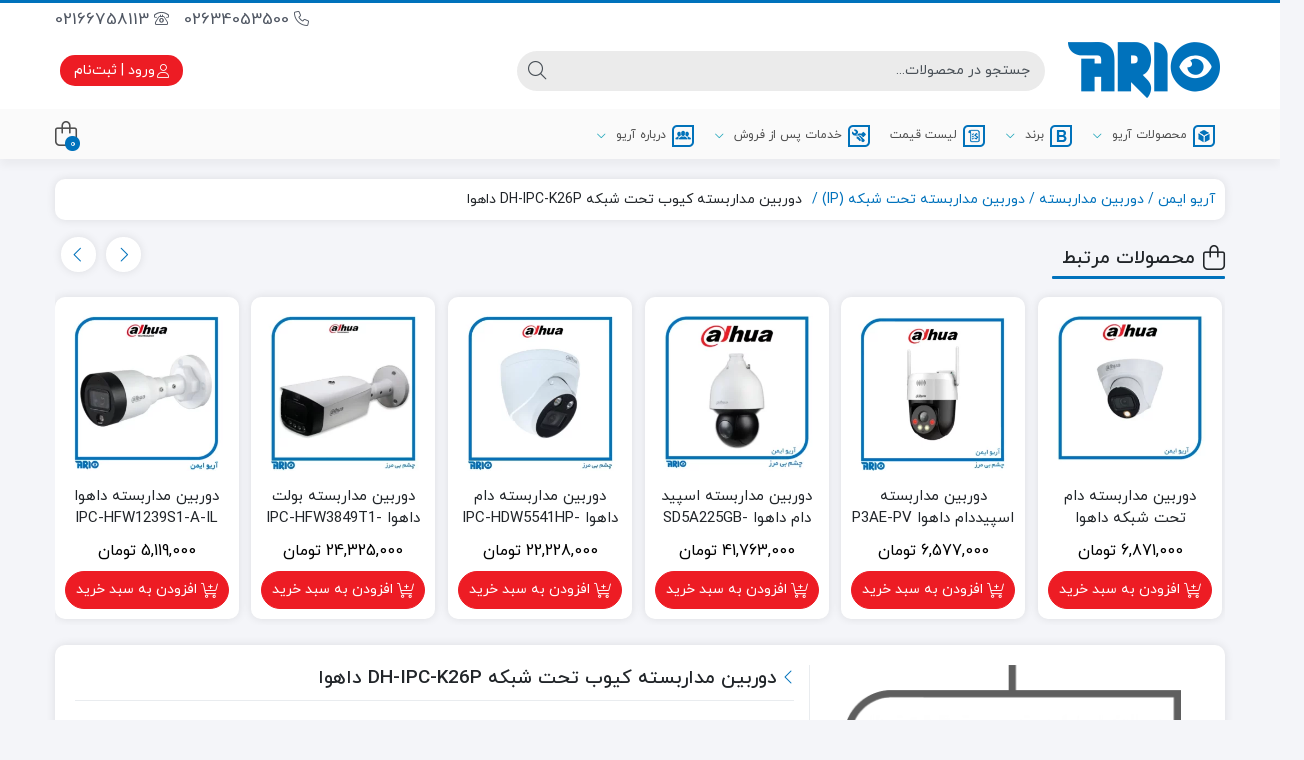

--- FILE ---
content_type: text/html; charset=UTF-8
request_url: https://arioimen.com/product/dh-ipc-k26p-dahua-%D8%AF%D9%88%D8%B1%D8%A8%DB%8C%D9%86-%DA%A9%DB%8C%D9%88%D8%A8-%D8%AA%D8%AD%D8%AA-%D8%B4%D8%A8%DA%A9%D9%87/
body_size: 39360
content:
<!DOCTYPE html>
<html dir="rtl" lang="fa-IR">
    <head>
        <link rel="shortcut icon" href="https://arioimen.com/wp-content/uploads/2024/08/eye60x60.png" type="image/x-icon" />
        <meta http-equiv="Content-Type" content="text/html; charset=UTF-8">
<script>
var gform;gform||(document.addEventListener("gform_main_scripts_loaded",function(){gform.scriptsLoaded=!0}),document.addEventListener("gform/theme/scripts_loaded",function(){gform.themeScriptsLoaded=!0}),window.addEventListener("DOMContentLoaded",function(){gform.domLoaded=!0}),gform={domLoaded:!1,scriptsLoaded:!1,themeScriptsLoaded:!1,isFormEditor:()=>"function"==typeof InitializeEditor,callIfLoaded:function(o){return!(!gform.domLoaded||!gform.scriptsLoaded||!gform.themeScriptsLoaded&&!gform.isFormEditor()||(gform.isFormEditor()&&console.warn("The use of gform.initializeOnLoaded() is deprecated in the form editor context and will be removed in Gravity Forms 3.1."),o(),0))},initializeOnLoaded:function(o){gform.callIfLoaded(o)||(document.addEventListener("gform_main_scripts_loaded",()=>{gform.scriptsLoaded=!0,gform.callIfLoaded(o)}),document.addEventListener("gform/theme/scripts_loaded",()=>{gform.themeScriptsLoaded=!0,gform.callIfLoaded(o)}),window.addEventListener("DOMContentLoaded",()=>{gform.domLoaded=!0,gform.callIfLoaded(o)}))},hooks:{action:{},filter:{}},addAction:function(o,r,e,t){gform.addHook("action",o,r,e,t)},addFilter:function(o,r,e,t){gform.addHook("filter",o,r,e,t)},doAction:function(o){gform.doHook("action",o,arguments)},applyFilters:function(o){return gform.doHook("filter",o,arguments)},removeAction:function(o,r){gform.removeHook("action",o,r)},removeFilter:function(o,r,e){gform.removeHook("filter",o,r,e)},addHook:function(o,r,e,t,n){null==gform.hooks[o][r]&&(gform.hooks[o][r]=[]);var d=gform.hooks[o][r];null==n&&(n=r+"_"+d.length),gform.hooks[o][r].push({tag:n,callable:e,priority:t=null==t?10:t})},doHook:function(r,o,e){var t;if(e=Array.prototype.slice.call(e,1),null!=gform.hooks[r][o]&&((o=gform.hooks[r][o]).sort(function(o,r){return o.priority-r.priority}),o.forEach(function(o){"function"!=typeof(t=o.callable)&&(t=window[t]),"action"==r?t.apply(null,e):e[0]=t.apply(null,e)})),"filter"==r)return e[0]},removeHook:function(o,r,t,n){var e;null!=gform.hooks[o][r]&&(e=(e=gform.hooks[o][r]).filter(function(o,r,e){return!!(null!=n&&n!=o.tag||null!=t&&t!=o.priority)}),gform.hooks[o][r]=e)}});
</script>

        <meta name="viewport" content="width=device-width, initial-scale=1">
        <meta http-equiv="X-UA-Compatible" content="ie=edge">
                <meta name="theme-color" content="#0072BC" />
                <meta name="fontiran.com:license" content="B3L8B">
                <link rel="pingback" href="https://arioimen.com/xmlrpc.php" />
        <title>دوربین مداربسته کیوب تحت شبکه DH-IPC-K26P داهوا &#8211; فروشگاه امنیت آریو</title>
 <style type="text/css">
 #map_agency .agency_search_box {
   background: #6D6E71!important;
   color:#FFFFFF!important;
 }
  #map_agency #agency_type_search,#map_agency #agency_search_text, #map_agency #agency_type_search option{
   background: #6D6E71!important;
   color:#FFFFFF!important;
 }
input#agency_search_text::-moz-placeholder{color:#FFFFFF!important;     }
input#agency_search_text::-ms-input-placeholder {color:#FFFFFF!important;     }
input#agency_search_text::-moz-placeholder {color:#FFFFFF!important;     }
 #map_agency .agency_list li ul li a {
    background: #0072BC!important;
  }
 #map_agency .agency_list li ul li a:hover{
    background:#6D6E71!important;
}
#map_agency .agency_island span {
    background:#FFD400!important;
    color:#6D6E71!important;
}
#map_agency .city_agency{
    color:#0072BC!important;
  }
 #map_agency  a.city_agency:hover{
    color:#6D6E71!important;
}

 #map_agency .map_agency .province .agency_pno{
    fill:#7B7A79!important;
}
 #map_agency .map_agency .province .agency_pno path:hover,#map_agency .map_agency .island .agency_pno:hover{
    fill:#A7A8AD!important;
}

#map_agency .map_agency .province .agency_pfound{
    fill:#0072BC!important;
}
 #map_agency .map_agency .province .agency_pfound  path:hover,#map_agency .map_agency .island .agency_pfound:hover{
     fill:#FFD400!important;
}

 </style>
         <meta name='robots' content='max-image-preview:large' />
<link rel="alternate" type="application/rss+xml" title="فروشگاه امنیت آریو &raquo; خوراک" href="https://arioimen.com/feed/" />
<link rel="alternate" type="application/rss+xml" title="فروشگاه امنیت آریو &raquo; خوراک دیدگاه‌ها" href="https://arioimen.com/comments/feed/" />
<link rel="alternate" type="application/rss+xml" title="فروشگاه امنیت آریو &raquo; دوربین مداربسته کیوب تحت شبکه DH-IPC-K26P داهوا خوراک دیدگاه‌ها" href="https://arioimen.com/product/dh-ipc-k26p-dahua-%d8%af%d9%88%d8%b1%d8%a8%db%8c%d9%86-%da%a9%db%8c%d9%88%d8%a8-%d8%aa%d8%ad%d8%aa-%d8%b4%d8%a8%da%a9%d9%87/feed/" />
<link rel="alternate" title="oEmbed (JSON)" type="application/json+oembed" href="https://arioimen.com/wp-json/oembed/1.0/embed?url=https%3A%2F%2Farioimen.com%2Fproduct%2Fdh-ipc-k26p-dahua-%25d8%25af%25d9%2588%25d8%25b1%25d8%25a8%25db%258c%25d9%2586-%25da%25a9%25db%258c%25d9%2588%25d8%25a8-%25d8%25aa%25d8%25ad%25d8%25aa-%25d8%25b4%25d8%25a8%25da%25a9%25d9%2587%2F" />
<link rel="alternate" title="oEmbed (XML)" type="text/xml+oembed" href="https://arioimen.com/wp-json/oembed/1.0/embed?url=https%3A%2F%2Farioimen.com%2Fproduct%2Fdh-ipc-k26p-dahua-%25d8%25af%25d9%2588%25d8%25b1%25d8%25a8%25db%258c%25d9%2586-%25da%25a9%25db%258c%25d9%2588%25d8%25a8-%25d8%25aa%25d8%25ad%25d8%25aa-%25d8%25b4%25d8%25a8%25da%25a9%25d9%2587%2F&#038;format=xml" />
<style id='wp-img-auto-sizes-contain-inline-css'>
img:is([sizes=auto i],[sizes^="auto," i]){contain-intrinsic-size:3000px 1500px}
/*# sourceURL=wp-img-auto-sizes-contain-inline-css */
</style>
<style id='wp-emoji-styles-inline-css'>

	img.wp-smiley, img.emoji {
		display: inline !important;
		border: none !important;
		box-shadow: none !important;
		height: 1em !important;
		width: 1em !important;
		margin: 0 0.07em !important;
		vertical-align: -0.1em !important;
		background: none !important;
		padding: 0 !important;
	}
/*# sourceURL=wp-emoji-styles-inline-css */
</style>
<link rel='stylesheet' id='wp-block-library-rtl-css' href='https://arioimen.com/wp-includes/css/dist/block-library/style-rtl.min.css?ver=6.9' media='all' />
<style id='classic-theme-styles-inline-css'>
/*! This file is auto-generated */
.wp-block-button__link{color:#fff;background-color:#32373c;border-radius:9999px;box-shadow:none;text-decoration:none;padding:calc(.667em + 2px) calc(1.333em + 2px);font-size:1.125em}.wp-block-file__button{background:#32373c;color:#fff;text-decoration:none}
/*# sourceURL=/wp-includes/css/classic-themes.min.css */
</style>
<style id='global-styles-inline-css'>
:root{--wp--preset--aspect-ratio--square: 1;--wp--preset--aspect-ratio--4-3: 4/3;--wp--preset--aspect-ratio--3-4: 3/4;--wp--preset--aspect-ratio--3-2: 3/2;--wp--preset--aspect-ratio--2-3: 2/3;--wp--preset--aspect-ratio--16-9: 16/9;--wp--preset--aspect-ratio--9-16: 9/16;--wp--preset--color--black: #000000;--wp--preset--color--cyan-bluish-gray: #abb8c3;--wp--preset--color--white: #ffffff;--wp--preset--color--pale-pink: #f78da7;--wp--preset--color--vivid-red: #cf2e2e;--wp--preset--color--luminous-vivid-orange: #ff6900;--wp--preset--color--luminous-vivid-amber: #fcb900;--wp--preset--color--light-green-cyan: #7bdcb5;--wp--preset--color--vivid-green-cyan: #00d084;--wp--preset--color--pale-cyan-blue: #8ed1fc;--wp--preset--color--vivid-cyan-blue: #0693e3;--wp--preset--color--vivid-purple: #9b51e0;--wp--preset--gradient--vivid-cyan-blue-to-vivid-purple: linear-gradient(135deg,rgb(6,147,227) 0%,rgb(155,81,224) 100%);--wp--preset--gradient--light-green-cyan-to-vivid-green-cyan: linear-gradient(135deg,rgb(122,220,180) 0%,rgb(0,208,130) 100%);--wp--preset--gradient--luminous-vivid-amber-to-luminous-vivid-orange: linear-gradient(135deg,rgb(252,185,0) 0%,rgb(255,105,0) 100%);--wp--preset--gradient--luminous-vivid-orange-to-vivid-red: linear-gradient(135deg,rgb(255,105,0) 0%,rgb(207,46,46) 100%);--wp--preset--gradient--very-light-gray-to-cyan-bluish-gray: linear-gradient(135deg,rgb(238,238,238) 0%,rgb(169,184,195) 100%);--wp--preset--gradient--cool-to-warm-spectrum: linear-gradient(135deg,rgb(74,234,220) 0%,rgb(151,120,209) 20%,rgb(207,42,186) 40%,rgb(238,44,130) 60%,rgb(251,105,98) 80%,rgb(254,248,76) 100%);--wp--preset--gradient--blush-light-purple: linear-gradient(135deg,rgb(255,206,236) 0%,rgb(152,150,240) 100%);--wp--preset--gradient--blush-bordeaux: linear-gradient(135deg,rgb(254,205,165) 0%,rgb(254,45,45) 50%,rgb(107,0,62) 100%);--wp--preset--gradient--luminous-dusk: linear-gradient(135deg,rgb(255,203,112) 0%,rgb(199,81,192) 50%,rgb(65,88,208) 100%);--wp--preset--gradient--pale-ocean: linear-gradient(135deg,rgb(255,245,203) 0%,rgb(182,227,212) 50%,rgb(51,167,181) 100%);--wp--preset--gradient--electric-grass: linear-gradient(135deg,rgb(202,248,128) 0%,rgb(113,206,126) 100%);--wp--preset--gradient--midnight: linear-gradient(135deg,rgb(2,3,129) 0%,rgb(40,116,252) 100%);--wp--preset--font-size--small: 13px;--wp--preset--font-size--medium: 20px;--wp--preset--font-size--large: 36px;--wp--preset--font-size--x-large: 42px;--wp--preset--spacing--20: 0.44rem;--wp--preset--spacing--30: 0.67rem;--wp--preset--spacing--40: 1rem;--wp--preset--spacing--50: 1.5rem;--wp--preset--spacing--60: 2.25rem;--wp--preset--spacing--70: 3.38rem;--wp--preset--spacing--80: 5.06rem;--wp--preset--shadow--natural: 6px 6px 9px rgba(0, 0, 0, 0.2);--wp--preset--shadow--deep: 12px 12px 50px rgba(0, 0, 0, 0.4);--wp--preset--shadow--sharp: 6px 6px 0px rgba(0, 0, 0, 0.2);--wp--preset--shadow--outlined: 6px 6px 0px -3px rgb(255, 255, 255), 6px 6px rgb(0, 0, 0);--wp--preset--shadow--crisp: 6px 6px 0px rgb(0, 0, 0);}:where(.is-layout-flex){gap: 0.5em;}:where(.is-layout-grid){gap: 0.5em;}body .is-layout-flex{display: flex;}.is-layout-flex{flex-wrap: wrap;align-items: center;}.is-layout-flex > :is(*, div){margin: 0;}body .is-layout-grid{display: grid;}.is-layout-grid > :is(*, div){margin: 0;}:where(.wp-block-columns.is-layout-flex){gap: 2em;}:where(.wp-block-columns.is-layout-grid){gap: 2em;}:where(.wp-block-post-template.is-layout-flex){gap: 1.25em;}:where(.wp-block-post-template.is-layout-grid){gap: 1.25em;}.has-black-color{color: var(--wp--preset--color--black) !important;}.has-cyan-bluish-gray-color{color: var(--wp--preset--color--cyan-bluish-gray) !important;}.has-white-color{color: var(--wp--preset--color--white) !important;}.has-pale-pink-color{color: var(--wp--preset--color--pale-pink) !important;}.has-vivid-red-color{color: var(--wp--preset--color--vivid-red) !important;}.has-luminous-vivid-orange-color{color: var(--wp--preset--color--luminous-vivid-orange) !important;}.has-luminous-vivid-amber-color{color: var(--wp--preset--color--luminous-vivid-amber) !important;}.has-light-green-cyan-color{color: var(--wp--preset--color--light-green-cyan) !important;}.has-vivid-green-cyan-color{color: var(--wp--preset--color--vivid-green-cyan) !important;}.has-pale-cyan-blue-color{color: var(--wp--preset--color--pale-cyan-blue) !important;}.has-vivid-cyan-blue-color{color: var(--wp--preset--color--vivid-cyan-blue) !important;}.has-vivid-purple-color{color: var(--wp--preset--color--vivid-purple) !important;}.has-black-background-color{background-color: var(--wp--preset--color--black) !important;}.has-cyan-bluish-gray-background-color{background-color: var(--wp--preset--color--cyan-bluish-gray) !important;}.has-white-background-color{background-color: var(--wp--preset--color--white) !important;}.has-pale-pink-background-color{background-color: var(--wp--preset--color--pale-pink) !important;}.has-vivid-red-background-color{background-color: var(--wp--preset--color--vivid-red) !important;}.has-luminous-vivid-orange-background-color{background-color: var(--wp--preset--color--luminous-vivid-orange) !important;}.has-luminous-vivid-amber-background-color{background-color: var(--wp--preset--color--luminous-vivid-amber) !important;}.has-light-green-cyan-background-color{background-color: var(--wp--preset--color--light-green-cyan) !important;}.has-vivid-green-cyan-background-color{background-color: var(--wp--preset--color--vivid-green-cyan) !important;}.has-pale-cyan-blue-background-color{background-color: var(--wp--preset--color--pale-cyan-blue) !important;}.has-vivid-cyan-blue-background-color{background-color: var(--wp--preset--color--vivid-cyan-blue) !important;}.has-vivid-purple-background-color{background-color: var(--wp--preset--color--vivid-purple) !important;}.has-black-border-color{border-color: var(--wp--preset--color--black) !important;}.has-cyan-bluish-gray-border-color{border-color: var(--wp--preset--color--cyan-bluish-gray) !important;}.has-white-border-color{border-color: var(--wp--preset--color--white) !important;}.has-pale-pink-border-color{border-color: var(--wp--preset--color--pale-pink) !important;}.has-vivid-red-border-color{border-color: var(--wp--preset--color--vivid-red) !important;}.has-luminous-vivid-orange-border-color{border-color: var(--wp--preset--color--luminous-vivid-orange) !important;}.has-luminous-vivid-amber-border-color{border-color: var(--wp--preset--color--luminous-vivid-amber) !important;}.has-light-green-cyan-border-color{border-color: var(--wp--preset--color--light-green-cyan) !important;}.has-vivid-green-cyan-border-color{border-color: var(--wp--preset--color--vivid-green-cyan) !important;}.has-pale-cyan-blue-border-color{border-color: var(--wp--preset--color--pale-cyan-blue) !important;}.has-vivid-cyan-blue-border-color{border-color: var(--wp--preset--color--vivid-cyan-blue) !important;}.has-vivid-purple-border-color{border-color: var(--wp--preset--color--vivid-purple) !important;}.has-vivid-cyan-blue-to-vivid-purple-gradient-background{background: var(--wp--preset--gradient--vivid-cyan-blue-to-vivid-purple) !important;}.has-light-green-cyan-to-vivid-green-cyan-gradient-background{background: var(--wp--preset--gradient--light-green-cyan-to-vivid-green-cyan) !important;}.has-luminous-vivid-amber-to-luminous-vivid-orange-gradient-background{background: var(--wp--preset--gradient--luminous-vivid-amber-to-luminous-vivid-orange) !important;}.has-luminous-vivid-orange-to-vivid-red-gradient-background{background: var(--wp--preset--gradient--luminous-vivid-orange-to-vivid-red) !important;}.has-very-light-gray-to-cyan-bluish-gray-gradient-background{background: var(--wp--preset--gradient--very-light-gray-to-cyan-bluish-gray) !important;}.has-cool-to-warm-spectrum-gradient-background{background: var(--wp--preset--gradient--cool-to-warm-spectrum) !important;}.has-blush-light-purple-gradient-background{background: var(--wp--preset--gradient--blush-light-purple) !important;}.has-blush-bordeaux-gradient-background{background: var(--wp--preset--gradient--blush-bordeaux) !important;}.has-luminous-dusk-gradient-background{background: var(--wp--preset--gradient--luminous-dusk) !important;}.has-pale-ocean-gradient-background{background: var(--wp--preset--gradient--pale-ocean) !important;}.has-electric-grass-gradient-background{background: var(--wp--preset--gradient--electric-grass) !important;}.has-midnight-gradient-background{background: var(--wp--preset--gradient--midnight) !important;}.has-small-font-size{font-size: var(--wp--preset--font-size--small) !important;}.has-medium-font-size{font-size: var(--wp--preset--font-size--medium) !important;}.has-large-font-size{font-size: var(--wp--preset--font-size--large) !important;}.has-x-large-font-size{font-size: var(--wp--preset--font-size--x-large) !important;}
:where(.wp-block-post-template.is-layout-flex){gap: 1.25em;}:where(.wp-block-post-template.is-layout-grid){gap: 1.25em;}
:where(.wp-block-term-template.is-layout-flex){gap: 1.25em;}:where(.wp-block-term-template.is-layout-grid){gap: 1.25em;}
:where(.wp-block-columns.is-layout-flex){gap: 2em;}:where(.wp-block-columns.is-layout-grid){gap: 2em;}
:root :where(.wp-block-pullquote){font-size: 1.5em;line-height: 1.6;}
/*# sourceURL=global-styles-inline-css */
</style>
<link rel='stylesheet' id='agency_style-css' href='https://arioimen.com/wp-content/plugins/agency/css/agency_style.css?ver=6.9' media='all' />
<link rel='stylesheet' id='mreeir-master-css' href='https://arioimen.com/wp-content/plugins/kerasno-sms/public/css/master.min.css?ver=6.9' media='all' />
<link rel='stylesheet' id='mreeir-toast-css' href='https://arioimen.com/wp-content/plugins/kerasno-sms/public/css/jquery.toast.min.css?ver=6.9' media='all' />
<link rel='stylesheet' id='wccm-style-css' href='https://arioimen.com/wp-content/plugins/woocommerce-compare-list/css/wccm-style.css?ver=1.1.2' media='all' />
<link rel='stylesheet' id='photoswipe-css' href='https://arioimen.com/wp-content/plugins/woocommerce/assets/css/photoswipe/photoswipe.min.css?ver=10.4.3' media='all' />
<link rel='stylesheet' id='photoswipe-default-skin-css' href='https://arioimen.com/wp-content/plugins/woocommerce/assets/css/photoswipe/default-skin/default-skin.min.css?ver=10.4.3' media='all' />
<link rel='stylesheet' id='woocommerce-layout-rtl-css' href='https://arioimen.com/wp-content/plugins/woocommerce/assets/css/woocommerce-layout-rtl.css?ver=10.4.3' media='all' />
<link rel='stylesheet' id='woocommerce-smallscreen-rtl-css' href='https://arioimen.com/wp-content/plugins/woocommerce/assets/css/woocommerce-smallscreen-rtl.css?ver=10.4.3' media='only screen and (max-width: 768px)' />
<link rel='stylesheet' id='woocommerce-general-rtl-css' href='https://arioimen.com/wp-content/plugins/woocommerce/assets/css/woocommerce-rtl.css?ver=10.4.3' media='all' />
<style id='woocommerce-inline-inline-css'>
.woocommerce form .form-row .required { visibility: visible; }
/*# sourceURL=woocommerce-inline-inline-css */
</style>
<link rel='stylesheet' id='dina-bootstrap-css' href='https://arioimen.com/wp-content/themes/dinakala/css/bootstrap-rtl.min.css?ver=6.5.2' media='all' />
<link rel='stylesheet' id='dina-awe-css' href='https://arioimen.com/wp-content/themes/dinakala/css/fontawesome.min.css?ver=6.5.2' media='all' />
<link rel='stylesheet' id='dina-style-css' href='https://arioimen.com/wp-content/themes/dinakala/style.css?ver=6.5.2' media='all' />
<link rel='stylesheet' id='dina-font-css' href='https://arioimen.com/wp-content/themes/dinakala/css/yekan.css?ver=6.5.2' media='all' />
<link rel='stylesheet' id='dina-simple-lightbox-css' href='https://arioimen.com/wp-content/themes/dinakala/css/simpleLightbox.min.css?ver=6.5.2' media='all' />
<link rel='stylesheet' id='pDate-style-css' href='https://arioimen.com/wp-content/plugins/elementor-pro/megatheme/includes/assets/css/persian-datepicker.min.css?ver=6.9' media='all' />
<link rel='stylesheet' id='child-style-css' href='https://arioimen.com/wp-content/themes/dinakala-child/style.css?ver=6.5.2' media='all' />
<script src="https://arioimen.com/wp-includes/js/jquery/jquery.min.js?ver=3.7.1" id="jquery-core-js"></script>
<script src="https://arioimen.com/wp-includes/js/jquery/jquery-migrate.min.js?ver=3.4.1" id="jquery-migrate-js"></script>
<script id="fr_agency_2-js-extra">
var myAjax = {"ajaxurl":"https://arioimen.com/wp-admin/admin-ajax.php"};
//# sourceURL=fr_agency_2-js-extra
</script>
<script src="https://arioimen.com/wp-content/plugins/agency/js/fr_agency.js?ver=2" id="fr_agency_2-js"></script>
<script src="https://arioimen.com/wp-content/plugins/woocommerce/assets/js/jquery-blockui/jquery.blockUI.min.js?ver=2.7.0-wc.10.4.3" id="wc-jquery-blockui-js" defer data-wp-strategy="defer"></script>
<script id="wc-add-to-cart-js-extra">
var wc_add_to_cart_params = {"ajax_url":"/wp-admin/admin-ajax.php","wc_ajax_url":"/?wc-ajax=%%endpoint%%","i18n_view_cart":"\u0645\u0634\u0627\u0647\u062f\u0647 \u0633\u0628\u062f \u062e\u0631\u06cc\u062f","cart_url":"https://arioimen.com/cart/","is_cart":"","cart_redirect_after_add":"no"};
//# sourceURL=wc-add-to-cart-js-extra
</script>
<script src="https://arioimen.com/wp-content/plugins/woocommerce/assets/js/frontend/add-to-cart.min.js?ver=10.4.3" id="wc-add-to-cart-js" defer data-wp-strategy="defer"></script>
<script src="https://arioimen.com/wp-content/plugins/woocommerce/assets/js/zoom/jquery.zoom.min.js?ver=1.7.21-wc.10.4.3" id="wc-zoom-js" defer data-wp-strategy="defer"></script>
<script src="https://arioimen.com/wp-content/plugins/woocommerce/assets/js/flexslider/jquery.flexslider.min.js?ver=2.7.2-wc.10.4.3" id="wc-flexslider-js" defer data-wp-strategy="defer"></script>
<script src="https://arioimen.com/wp-content/plugins/woocommerce/assets/js/photoswipe/photoswipe.min.js?ver=4.1.1-wc.10.4.3" id="wc-photoswipe-js" defer data-wp-strategy="defer"></script>
<script src="https://arioimen.com/wp-content/plugins/woocommerce/assets/js/photoswipe/photoswipe-ui-default.min.js?ver=4.1.1-wc.10.4.3" id="wc-photoswipe-ui-default-js" defer data-wp-strategy="defer"></script>
<script id="wc-single-product-js-extra">
var wc_single_product_params = {"i18n_required_rating_text":"\u0644\u0637\u0641\u0627 \u06cc\u06a9 \u0627\u0645\u062a\u06cc\u0627\u0632 \u0631\u0627 \u0627\u0646\u062a\u062e\u0627\u0628 \u06a9\u0646\u06cc\u062f","i18n_rating_options":["\u06f1 \u0627\u0632 \u06f5 \u0633\u062a\u0627\u0631\u0647","\u06f2 \u0627\u0632 \u06f5 \u0633\u062a\u0627\u0631\u0647","\u06f3 \u0627\u0632 \u06f5 \u0633\u062a\u0627\u0631\u0647","\u06f4 \u0627\u0632 \u06f5 \u0633\u062a\u0627\u0631\u0647","\u06f5 \u0627\u0632 \u06f5 \u0633\u062a\u0627\u0631\u0647"],"i18n_product_gallery_trigger_text":"\u0645\u0634\u0627\u0647\u062f\u0647 \u06af\u0627\u0644\u0631\u06cc \u062a\u0635\u0627\u0648\u06cc\u0631 \u0628\u0647 \u0635\u0648\u0631\u062a \u062a\u0645\u0627\u0645 \u0635\u0641\u062d\u0647","review_rating_required":"yes","flexslider":{"rtl":true,"animation":"slide","smoothHeight":true,"directionNav":false,"controlNav":"thumbnails","slideshow":false,"animationSpeed":500,"animationLoop":false,"allowOneSlide":false},"zoom_enabled":"1","zoom_options":[],"photoswipe_enabled":"1","photoswipe_options":{"shareEl":false,"closeOnScroll":false,"history":false,"hideAnimationDuration":0,"showAnimationDuration":0},"flexslider_enabled":"1"};
//# sourceURL=wc-single-product-js-extra
</script>
<script src="https://arioimen.com/wp-content/plugins/woocommerce/assets/js/frontend/single-product.min.js?ver=10.4.3" id="wc-single-product-js" defer data-wp-strategy="defer"></script>
<script src="https://arioimen.com/wp-content/plugins/woocommerce/assets/js/js-cookie/js.cookie.min.js?ver=2.1.4-wc.10.4.3" id="wc-js-cookie-js" defer data-wp-strategy="defer"></script>
<script id="woocommerce-js-extra">
var woocommerce_params = {"ajax_url":"/wp-admin/admin-ajax.php","wc_ajax_url":"/?wc-ajax=%%endpoint%%","i18n_password_show":"\u0646\u0645\u0627\u06cc\u0634 \u0631\u0645\u0632 \u0639\u0628\u0648\u0631","i18n_password_hide":"\u0645\u062e\u0641\u06cc\u200c\u0633\u0627\u0632\u06cc \u0631\u0645\u0632 \u0639\u0628\u0648\u0631"};
//# sourceURL=woocommerce-js-extra
</script>
<script src="https://arioimen.com/wp-content/plugins/woocommerce/assets/js/frontend/woocommerce.min.js?ver=10.4.3" id="woocommerce-js" defer data-wp-strategy="defer"></script>
<script id="wc-cart-fragments-js-extra">
var wc_cart_fragments_params = {"ajax_url":"/wp-admin/admin-ajax.php","wc_ajax_url":"/?wc-ajax=%%endpoint%%","cart_hash_key":"wc_cart_hash_2adc51532e069f828c13903421bd6504","fragment_name":"wc_fragments_2adc51532e069f828c13903421bd6504","request_timeout":"5000"};
//# sourceURL=wc-cart-fragments-js-extra
</script>
<script src="https://arioimen.com/wp-content/plugins/woocommerce/assets/js/frontend/cart-fragments.min.js?ver=10.4.3" id="wc-cart-fragments-js" defer data-wp-strategy="defer"></script>
<link rel="https://api.w.org/" href="https://arioimen.com/wp-json/" /><link rel="alternate" title="JSON" type="application/json" href="https://arioimen.com/wp-json/wp/v2/product/2326" /><link rel="EditURI" type="application/rsd+xml" title="RSD" href="https://arioimen.com/xmlrpc.php?rsd" />
<meta name="generator" content="WordPress 6.9" />
<meta name="generator" content="WooCommerce 10.4.3" />
<link rel="canonical" href="https://arioimen.com/product/dh-ipc-k26p-dahua-%d8%af%d9%88%d8%b1%d8%a8%db%8c%d9%86-%da%a9%db%8c%d9%88%d8%a8-%d8%aa%d8%ad%d8%aa-%d8%b4%d8%a8%da%a9%d9%87/" />
<link rel='shortlink' href='https://arioimen.com/?p=2326' />
        <style>
        a.register-link.merge-btn,
        a.btn.mlogin.mergedbtn {
            background-color: #ed1c24 !important;
            color: #fff !important;
            border: none !important;
            padding: 6px 14px;
            border-radius: 999px;
            font-weight: 500;
            font-size: 14px;
            display: inline-flex;
            align-items: center;
            gap: 6px;
            line-height: 1.4;
            transition: background-color 0.3s ease;
            text-decoration: none !important;
        }
        a.register-link.merge-btn:hover,
        a.btn.mlogin.mergedbtn:hover {
            background-color: #c4161b !important;
        }
        a.register-link.merge-btn i,
        a.btn.mlogin.mergedbtn i,
        a.btn.mlogin.mergedbtn .login-separator {
            color: #fff !important;
            font-size: 14px;
        }
        </style>
        <meta name="generator" content="Redux 4.5.4" /><link rel="apple-touch-icon" href="https://arioimen.com/wp-content/uploads/2024/08/eye60x60.png">	<noscript><style>.woocommerce-product-gallery{ opacity: 1 !important; }</style></noscript>
	<link rel="icon" href="https://arioimen.com/wp-content/uploads/2024/08/cropped-eye60x60-100x100.png" sizes="32x32" />
<link rel="icon" href="https://arioimen.com/wp-content/uploads/2024/08/cropped-eye60x60-300x300.png" sizes="192x192" />
<link rel="apple-touch-icon" href="https://arioimen.com/wp-content/uploads/2024/08/cropped-eye60x60-300x300.png" />
<meta name="msapplication-TileImage" content="https://arioimen.com/wp-content/uploads/2024/08/cropped-eye60x60-300x300.png" />
<style id="mreeir-custom-css" type="text/css">.mreeir-form-wrapper .mreeir-logreg-form .mreeir-element-wrapper .woosubfield.hcaptcha,.mreeir-form-wrapper .mreeir-logreg-form .mreeir-element-wrapper.mreeir-form-input input[type="tel"],.mreeir-form-wrapper .mreeir-logreg-form .mreeir-element-wrapper.mreeir-form-input input[type="text"],.mreeir-form-wrapper .mreeir-logreg-form .mreeir-element-wrapper.mreeir-form-input input[type="password"] {border: 1px solid #e0e0e2;}.mreeir-form-wrapper .mreeir-logreg-form .mreeir-element-wrapper .woosubfield.hcaptcha:focus,.mreeir-form-wrapper .mreeir-logreg-form .mreeir-element-wrapper.mreeir-form-input input[type="tel"]:focus,.mreeir-form-wrapper .mreeir-logreg-form .mreeir-element-wrapper.mreeir-form-input input[type="text"]:focus,.mreeir-form-wrapper .mreeir-logreg-form .mreeir-element-wrapper.mreeir-form-input input[type="password"]:focus {border: 1px solid #ef4056;}.mreeir-form-wrapper .mreeir-logreg-form .mreeir-element-wrapper .woosubfield.hcaptcha,.mreeir-form-wrapper .mreeir-logreg-form .mreeir-element-wrapper.mreeir-form-input input[type="text"]:focus,.mreeir-form-wrapper .mreeir-logreg-form .mreeir-element-wrapper.mreeir-form-input input[type="password"]:focus {color: #030a16;}.mreeir-form-wrapper .mreeir-logreg-form .mreeir-element-wrapper.mreeir-form-submit button { color:#ffffff !important; background-color:#ed1c24 !important;}body .ktab .ktablinks.koutactive,body .ktab>button { border-color: #ed1c24 !important;}</style><style id="di_data-dynamic-css" title="dynamic-css" class="redux-options-output">body.dina-light.theme-dinakala:not(.page-template-elementor_canvas){background-image: url('https://arioimen.com/wp-content/themes/dinakala/includes/ReduxCore/assets/img/patterns/bg.png');}body.dina-light .sfooter{background-image: url('https://arioimen.com/wp-content/themes/dinakala/includes/ReduxCore/assets/img/fbg/0.png');}body.dina-light.dina-login-page:not(.page-template-elementor_canvas){background-image: url('https://arioimen.com/wp-content/themes/dinakala/includes/ReduxCore/assets/img/fbg/0.png');}body.dina-dark.dina-login-page:not(.page-template-elementor_canvas){background-image: url('https://arioimen.com/wp-content/themes/dinakala/includes/ReduxCore/assets/img/fbg/0.png');}</style>
<style>
    :root {
        --dina-custom-color: #0072BC;
        --woocommerce: #0072BC;
        --dina-msg-bgcolor: #FF0008;
        --dina-msg-fcolor: #FFFFFF;
        --dina-head-text-color: #505763;
        --dina-menu-bg-color: #FAFAFA;
        --dina-menu-text-color: #4D4D4D;
        --dina-footer-text-color: #212529;
        --dina-add-btn-color: #ED1C24;
        --dina-add-btn-text-color: #FFFFFF;
        --dina-register-btn-text-color: #FFFFFF;
        --dina-register-btn-color: #ED1C24;
        --dina-register-btn-hover-text-color: #FFFFFF;
        --dina-register-btn-hover-color: #ED1C24;
        --dina-login-page-btn-text-color: #FFFFFF;
        --dina-login-page-btn-color: #28A745;
        --dina-login-page-btn-hover-text-color: #FFFFFF;
        --dina-login-page-btn-hover-color: #218838;
        --dina-price-font-size: 22px;
        --dina-content-font-size: 18px;
        --dina-h1-font-size: 28px;
        --dina-h2-font-size: 21px;
        --dina-h3-font-size: 17px;
        --dina-h4-font-size: 16px;
        --dina-h5-font-size: 14px;
        --dina-h6-font-size: 14px;
        --dina-copy-bg-color: #FFFFFF;
        --dina-copy-text-color: #212529;
        --dina-menu-label-bg-color: #EF5350;
        --dina-menu-label-text-color: #FFFFFF;
        --dina-dis-color: #EF5350;
        --dina-dis-text-color: #FFFFFF;
        --dina-price-color: #000000;
        --dina-shop-box-bg: #F9F9F9;
        --dina-read-product-color: #ED1C24;
        --dina-read-product-text-color: #FFFFFF;
        --dina-read-product-hover-color: #58595B;
        --dina-read-product-hover-text-color: #FFFFFF;
        --dina-woo-btn-bg: #005c97;
        --dina-bnr-hover-title: rgba( 0,114,188,0.5 );
        --dina-social-btn-color: #57C926;
        --dina-second-social-btn-color: #AC34A7;
        --dina-third-social-btn-color: #47C054;
        --dina-fourth-social-btn-color: #EC145B;
        --dina-fifth-social-btn-color: #000000;
        --dina-slider-tab-color: rgba( 96,125,139,0.9 );
        --dina-slider-tab-color-active-border: rgba( 69,90,100,0.5 );
        --dina-slider-tab-color-active: rgba( 69,90,100,0.9 );
        --dina-dashboard-bg-color: #172B4D;
        --dina-dashboard-text-color: #FFFFFF;
        --dina-total-orders-bg-color: #2BC999;
        --dina-completed-orders-bg-color: #FBB41A;
        --dina-wallet-inventory-bg-color: #34AFFF;
        --dina-registration-date-bg-color: #FF5E5B;
        --dina-panel-widgets-text-color: #FFFFFF;
        --dina-input-border-radius: 22px;
        --dina-search-bg-color: var(--dina-input-bg-color);
        --dina-search-text-color: var(--dina-input-text-color);
        --dina-search-btn-bg-color: var(--dina-input-bg-color);
        --dina-search-btn-text-color: var(--dina-input-text-color);
                --dina-head-bg-color: #FFFFFF;
        --dina-mobile-head-bg-color: #FFFFFF;
                        --dina-free-price-color: #39B156;
        --dina-coming-price-color: #39B156;
                --dina-order-progressbar-color: #EF394E;
            }

        
    
    
    
        .pace {display: none}
    
        #back-top { bottom:40px;right:20px;}
    
        .di-socialbtn {bottom:20px;right:5px;}
    
        .searchwp-live-search-no-min-chars::after {content: 'لطفا تایپ نمایید ...';}
    
            .dina-coming-price,.dina-coming-product .dina-product-table-price{color:var(--dina-coming-price-color)}
        .dina-free-price,.dina-free-product .dina-product-table-price{color:var(--dina-free-price-color)}
    
    
    
    
    
    .product-archive-sku {
    text-align: center;
    width: 100%;
    display: block;
    margin-top: 10px;
    font-weight: bold;
}

/*.cat-desc div p{
	font-size:16px;
}*/

#vcht_chatMainButton, #vcht_chatMainButton:hover, #vcht_chatMainButton:visited {
z-index: 999999 !important;
margin-bottom: 30px;
}

h3{
    color : red;
}

h4{
    color:#49be25;
}

/*.woocommerce-MyAccount-navigation-link--wc-smart-coupons a:before {
        content: "\f295";
}*/

.dina-more-less > ul li{
	font-size:16px;
}

.product-con .ptitle-con .psub_title{
	color:#ff3233;
	
}

.theiaStickySidebar .product-con .woocommerce-tabs .entry-content p{
    font-size:15px;
    text-align:justify;
}

.theiaStickySidebar .product-con .woocommerce-tabs .entry-content H3,H4,H5,H6{
    font-size:16px;
    color:#ffa216;
}

.theiaStickySidebar .product-con .woocommerce-tabs .entry-content H2{
    font-size:21px;
    color:#c16000;
}

.shadow-box .slider-title-outer .slider-title span{
    font-size:16px;
}


/* Fdesc */
.product-features ul .fdesc{
	color:#680099;
	
}

.no-mega .yamm-fw li {
    -ms-flex: 0 0 100%!important;
    flex: 0 0 100%!important;
    max-width: 100%!important;
}

/* MEGA MENU */
.yamm-s .mega-menu.dropdown>.dropdown-menu {
 width:300px !important;
} 				

.post-content .post-img img{
    max-width: 30%;
}

.menu-item .menu-link .fa-gem:before ,
.menu-item .menu-link .fa-angle-down:before ,
.menu-item .menu-link .fa-compress-arrows-alt:before,
.menu-item .menu-link .fa-connectdevelop:before{
    color:#17a3b8;
}
.menu-item .menu-link .fa-connectdevelop:before,
.menu-item .menu-link .fa-check:before {
color:#f9862d;
}		

.menu-color-persianblue{
    color:#1F46B8;
}	


@media (min-width: 1025px){
   .single-product .sidebar.col-lg-3 {
     -ms-flex: 0 0 20%; 
     flex: 0 0 20%; 
     max-width: 20%; }
   .single-product .product.col-lg-9{
     -ms-flex: 0 0 80%; 
     flex: 0 0 80%; 
     max-width: 80%; }
} 
@media (max-width: 1024px){
   .single-product .product.col-lg-9{
     -ms-flex: 0 0 100%; 
     flex: 0 0 100%; 
     max-width: 100%; }
}

@media (min-width: 1025px){
   .single-product .sidebar.col-lg-3 {
     -ms-flex: 0 0 20%; 
     flex: 0 0 20%; 
     max-width: 20%; } 
   .single-product .product.col-lg-9{
     -ms-flex: 0 0 80%; 
     flex: 0 0 80%; 
     max-width: 80%; }
} @media (max-width: 1024px){ 
  .single-product .product.col-lg-9{ 
    -ms-flex: 0 0 100%; 
    flex: 0 0 100%; 
    max-width: 100%; }
}	

.searchwp-live-search-results-showing{
    z-index: 1111;
}	

@media screen and (max-width: 1430px) and (min-width: 1170px){
    .navbar-nav>li>a {font-size: 12px !important;}
}

/*ریسپانسو بنر زیر هدر*/
@media (max-width: 800px){
    .single-product .bnr-image img{height:50px !important;}
    .archive .bnr-image img{height:50px !important;}
}

/*ریسپانسیو دکمه ی راهنمایی محصولات در صفحه ی تکی محصول*/
@media only screen and (max-width: 680px){
    #button-text{
        font-size:11px;
        
    }
}

/*بولد شدن متن زیر عنوان محصولات*/
.product_title  .psub_title {
    font-size: 15px !important;
    font-weight: bold;
}				

/*Tel size font of header*/
.head-contact a, .head-email, .head-menu li a, .head-menu li::after, .head-phone, .head-social ul li a i, .login-link, .register-link, .user-btn, .user-drop .fal, .user-menu .user-name, .user-name .wallet .woocommerce-Price-amount{
font-size:110%;    
}
    
</style>

<script type="text/javascript">
  ["keydown","touchmove","touchstart","mouseover"].forEach(function(v){window.addEventListener(v,function(){if(!window.isGoftinoAdded){window.isGoftinoAdded=1;var i="4v5dae",d=document,g=d.createElement("script"),s="https://www.goftino.com/widget/"+i,l=localStorage.getItem("goftino_"+i);g.type="text/javascript",g.async=!0,g.src=l?s+"?o="+l:s;d.getElementsByTagName("head")[0].appendChild(g);}})});
</script>    </head>
    
    <body class="rtl wp-singular product-template-default single single-product postid-2326 wp-theme-dinakala wp-child-theme-dinakala-child theme-dinakala woocommerce woocommerce-page woocommerce-no-js dina-light dark-first-style  dina-open-cat dina-fit-header dina-fit-footer elementor-default elementor-kit-23136" >

    
    
<header class="dina-site-header no-bread" >
        <!-- Header Div -->
        <div class="container-fluid dina-header header fixed-mobile">
        <div class="container">
            
                        <div class="row head-mc">

                <!-- Header Menu -->
                <nav class="col-md-6 head-menu visible-mobile" >
                                    </nav>
                <!-- Header Menu -->
                
                                <!-- Header Contact -->
                <div class="col-md-6 head-contact visible-mobile">
                    <meta itemprop="address" content="کرج، شاه‌عباسی، فاطمیه، کوچه اوجانی">
                    <meta itemprop="image" content="https://arioimen.com/wp-content/uploads/2022/12/ario-320x114-1.webp">

                                        <div class="head-phone" >
                                                <a href="tel:02634053500" target="_blank" rel="nofollow">
                                                    <i class="fal fa-phone" aria-hidden="true"></i>
                            02634053500                                                </a>
                                            </div>
                    
                                            <div class="head-phone" >
                                                        <a href="tel:02166758113" target="_blank" rel="nofollow">
                                                            <i class="fal fa-phone-rotary" aria-hidden="true"></i>
                                02166758113                                                        </a>
                                                    </div>
                                    </div>
                <!-- Header Contact -->
                
                
            </div>
            
            
            <div class="row logo-box dina-search-near-logo">

                                        <div class="col-6 mobile-text-style mobile-btns">
                                    <span class="btn btn-light mobile-header-cart" data-sidebar="open" data-panel="dinaSideCart" data-direction="left">
                <span aria-hidden="true" class="fal fa-shopping-bag">
                    <span class="dina-cart-amount">
                        0                    </span>
                </span>
            </span>
                    <a title="ورود یا ثبت‌نام" class="btn btn-light mlogin mergedbtn" href="https://arioimen.com/login/">
                <i aria-hidden="true" data-title="ورود" class="fal fa-user"></i>
                <span class="login-separator">|</span>
                <i aria-hidden="true" data-title="ثبت‌نام" class="fal fa-user-plus"></i>
            </a>
                            </div>

                                        <div class = "logo dina-logo col-md-3 col-6">
                            <a href="https://arioimen.com" title="فروشگاه امنیت آریو | دوربین مداربسته، دزدگیر، تجهیزات شبکه، ردیاب خودرو" class="dina-logo-link" rel="home">

        
        <img         src="https://arioimen.com/wp-content/uploads/2022/12/ario-160x57-1.webp"
        srcset="https://arioimen.com/wp-content/uploads/2022/12/ario-320x114-1.webp 2x"
        width="160"
        height="57"
        alt="لوگوی آریوایمن"
        title="لوگوی آریوایمن"
        class="img-logo header-logo" fetchpriority="high"/>

        
                    <strong>فروشگاه امنیت آریو | دوربین مداربسته، دزدگیر، تجهیزات شبکه، ردیاب خودرو </strong>
            </a>
                    </div>

                    
                    
                    <div class="col-md-6 dina-search-con mobile-search-con">
                            <form class="col-md-11 dina-search-bar" role="search" method="get" action="https://arioimen.com/">
                    <input type="hidden" name="post_type" value="product" />
                <div class="input-group search-form dina-ajax-search-wrapper">
            
                        <input autocomplete="off" data-swplive="true" name="s" type="text" class="form-control dina-search-input" placeholder="جستجو در محصولات..." aria-label="جستجو" required>
            <div class="input-group-append">
                <button class="btn btn-search" type="submit" aria-label="جستجو">
                    <i class="fal fa-search" aria-hidden="true"></i>
                </button>
            </div>
        </div>
    </form>
                    </div>

                                        <div class="col-md-3 dina-user-con">
                                    <a title="ورود یا ثبت‌نام" href="https://arioimen.com/login/"            class="register-link merge-btn">
                <i aria-hidden="true" class="fal fa-user"></i>
                ورود | ثبت‌نام            </a>
                            </div>

            </div>
        </div>
    </div>
    <!-- Header Div -->

    <!-- Navbar -->
        <div class="dina-navbar dina-sticky-nav dina-nav-full">
        <nav class="navbar navbar-expand-sm" >
            <div class="container dina-nav-con">
                <!-- Collect the nav links from WordPress -->
                <div class="collapse navbar-collapse" id="bootstrap-nav-collapse">
                    <div class="menu-%d9%81%d9%87%d8%b1%d8%b3%d8%aa-%d8%af%d8%b3%d8%aa%d9%87-%d8%a8%d9%86%d8%af%db%8c-container"><ul id="menu-%d9%81%d9%87%d8%b1%d8%b3%d8%aa-%d8%af%d8%b3%d8%aa%d9%87-%d8%a8%d9%86%d8%af%db%8c" class="nav navbar-nav yamm-s dina-menu-rtl menu-hover-top "><li class="sticky-logo">
                        <a href="https://arioimen.com" title="فروشگاه امنیت آریو | دوربین مداربسته، دزدگیر، تجهیزات شبکه، ردیاب خودرو" rel="home" class="menu-logo"><img src="https://arioimen.com/wp-content/uploads/2022/12/ario-160x57-1.webp" srcset="https://arioimen.com/wp-content/uploads/2022/12/ario-320x114-1.webp 2x" alt="فروشگاه امنیت آریو | دوربین مداربسته، دزدگیر، تجهیزات شبکه، ردیاب خودرو" width="107" height="37" data-no-lazy="1" title="فروشگاه امنیت آریو | دوربین مداربسته، دزدگیر، تجهیزات شبکه، ردیاب خودرو" class="img-logo dina-sticky-logo"/></a>
                    </li><li id="menu-item-23265" class="menu-item menu-item-type-custom menu-item-object-custom menu-item-has-children mega-menu dropdown menu-item-23265"><a class="dropdown-toggle menu-link" href="#"><img src="https://arioimen.com/wp-content/uploads/2024/11/01-آیکون-محصولات-آریو.webp" width="22" height="22" alt="محصولات آریو" class="cu-menu-icon">محصولات آریو <b class="fal fa-angle-down" aria-hidden="true"></b></a>
<ul class="dropdown-menu">
	<li id="menu-item-57010" class="menu-item menu-item-type-custom menu-item-object-custom menu-item-has-children dropdown menu-col menu-item-57010"><a class="menu-link"><img src="https://arioimen.com/wp-content/uploads/2024/11/01-01-آیکون-دوربین.webp" width="22" height="22" alt="دوربین مداربسته و دستگاه ضبط تصاویر" class="cu-menu-icon">دوربین مداربسته و دستگاه ضبط تصاویر</a>
<ul class="elementy-ul yamm-fw">
<li class="menu-image"><img title="دوربین مداربسته" alt="دوربین مداربسته" src="https://arioimen.com/wp-content/uploads/2023/12/8553-1.webp" width="220" height="220"></li>		<li id="menu-item-16033" class="menu-item menu-item-type-taxonomy menu-item-object-product_cat current-product-ancestor menu-item-has-children dropdown sub-menu-col col-md-4 menu-item-16033"><a class="menu-link" href="https://arioimen.com/product-category/%d8%af%d9%88%d8%b1%d8%a8%db%8c%d9%86-%d9%85%d8%af%d8%a7%d8%b1%d8%a8%d8%b3%d8%aa%d9%87/">دوربین مداربسته</a>			<li id="menu-item-48560" class="menu-item menu-item-type-taxonomy menu-item-object-product_cat col-md-4 menu-item-48560"><a class="menu-link" href="https://arioimen.com/product-category/%d8%af%d9%88%d8%b1%d8%a8%db%8c%d9%86-%d9%85%d8%af%d8%a7%d8%b1%d8%a8%d8%b3%d8%aa%d9%87/bullet-camera/">دوربین مداربسته بولت</a></li>
			<li id="menu-item-48561" class="menu-item menu-item-type-taxonomy menu-item-object-product_cat col-md-4 menu-item-48561"><a class="menu-link" href="https://arioimen.com/product-category/%d8%af%d9%88%d8%b1%d8%a8%db%8c%d9%86-%d9%85%d8%af%d8%a7%d8%b1%d8%a8%d8%b3%d8%aa%d9%87/dome-camera/">دوربین مداربسته دام</a></li>
			<li id="menu-item-48563" class="menu-item menu-item-type-taxonomy menu-item-object-product_cat current-product-ancestor current-menu-parent current-product-parent col-md-4 menu-item-48563"><a class="menu-link" href="https://arioimen.com/product-category/%d8%af%d9%88%d8%b1%d8%a8%db%8c%d9%86-%d9%85%d8%af%d8%a7%d8%b1%d8%a8%d8%b3%d8%aa%d9%87/ip/">دوربین مداربسته تحت شبکه (IP)</a></li>
			<li id="menu-item-48565" class="menu-item menu-item-type-taxonomy menu-item-object-product_cat col-md-4 menu-item-48565"><a class="menu-link" href="https://arioimen.com/product-category/%d8%af%d9%88%d8%b1%d8%a8%db%8c%d9%86-%d9%85%d8%af%d8%a7%d8%b1%d8%a8%d8%b3%d8%aa%d9%87/babycam/">دوربین مداربسته اتاق کودک</a></li>
			<li id="menu-item-48559" class="menu-item menu-item-type-taxonomy menu-item-object-product_cat col-md-4 menu-item-48559"><a class="menu-link" href="https://arioimen.com/product-category/%d8%af%d9%88%d8%b1%d8%a8%db%8c%d9%86-%d9%85%d8%af%d8%a7%d8%b1%d8%a8%d8%b3%d8%aa%d9%87/night-vision-camera/">دوربین مداربسته دید در شب</a></li>
			<li id="menu-item-57984" class="menu-item menu-item-type-taxonomy menu-item-object-product_cat col-md-4 menu-item-57984"><a class="menu-link" href="https://arioimen.com/product-category/%d8%af%d9%88%d8%b1%d8%a8%db%8c%d9%86-%d9%85%d8%af%d8%a7%d8%b1%d8%a8%d8%b3%d8%aa%d9%87/lpr-cameras/">دوربین مداربسته پلاک خوان</a></li>
</li>
		<li id="menu-item-48557" class="menu-item menu-item-type-custom menu-item-object-custom menu-item-has-children dropdown sub-menu-col col-md-4 menu-item-48557"><a class="menu-link" href="#">بر اساس تکنولوژی</a>			<li id="menu-item-16039" class="menu-item menu-item-type-taxonomy menu-item-object-product_cat col-md-4 menu-item-16039"><a class="menu-link" href="https://arioimen.com/product-category/%d8%af%d9%88%d8%b1%d8%a8%db%8c%d9%86-%d9%85%d8%af%d8%a7%d8%b1%d8%a8%d8%b3%d8%aa%d9%87/ahd/">دوربین مداربسته AHD</a></li>
			<li id="menu-item-16041" class="menu-item menu-item-type-taxonomy menu-item-object-product_cat col-md-4 menu-item-16041"><a class="menu-link" href="https://arioimen.com/product-category/%d8%af%d9%88%d8%b1%d8%a8%db%8c%d9%86-%d9%85%d8%af%d8%a7%d8%b1%d8%a8%d8%b3%d8%aa%d9%87/hdcvi/">دوربین مداربسته HDCVI</a></li>
			<li id="menu-item-16044" class="menu-item menu-item-type-taxonomy menu-item-object-product_cat col-md-4 menu-item-16044"><a class="menu-link" href="https://arioimen.com/product-category/%d8%af%d9%88%d8%b1%d8%a8%db%8c%d9%86-%d9%85%d8%af%d8%a7%d8%b1%d8%a8%d8%b3%d8%aa%d9%87/wireless/">دوربین مداربسته وایرلس (بی سیم)</a></li>
			<li id="menu-item-16042" class="menu-item menu-item-type-taxonomy menu-item-object-product_cat current-product-ancestor current-menu-parent current-product-parent col-md-4 menu-item-16042"><a class="menu-link" href="https://arioimen.com/product-category/%d8%af%d9%88%d8%b1%d8%a8%db%8c%d9%86-%d9%85%d8%af%d8%a7%d8%b1%d8%a8%d8%b3%d8%aa%d9%87/ip/">دوربین مداربسته تحت شبکه (IP)</a></li>
			<li id="menu-item-16043" class="menu-item menu-item-type-taxonomy menu-item-object-product_cat col-md-4 menu-item-16043"><a class="menu-link" href="https://arioimen.com/product-category/%d8%af%d9%88%d8%b1%d8%a8%db%8c%d9%86-%d9%85%d8%af%d8%a7%d8%b1%d8%a8%d8%b3%d8%aa%d9%87/turbo-hd/">دوربین مداربسته توربو HD</a></li>
</li>
		<li id="menu-item-16036" class="menu-item menu-item-type-taxonomy menu-item-object-product_cat menu-item-has-children dropdown sub-menu-col col-md-4 menu-item-16036"><a class="menu-link" href="https://arioimen.com/product-category/dvr-nvr/">دستگاه دوربین مداربسته</a>			<li id="menu-item-16045" class="menu-item menu-item-type-taxonomy menu-item-object-product_cat col-md-4 menu-item-16045"><a class="menu-link" href="https://arioimen.com/product-category/dvr-nvr/dvr/">دستگاه ضبط تصاویر (DVR)</a></li>
			<li id="menu-item-16046" class="menu-item menu-item-type-taxonomy menu-item-object-product_cat col-md-4 menu-item-16046"><a class="menu-link" href="https://arioimen.com/product-category/dvr-nvr/nvr/">دستگاه ضبط تصاویر تحت شبکه (NVR)</a></li>
</li>

</ul>
</li>
	<li id="menu-item-16179" class="menu-item menu-item-type-taxonomy menu-item-object-product_cat menu-item-has-children dropdown menu-col menu-item-16179"><a class="menu-link" href="https://arioimen.com/product-category/%d8%aa%d8%ac%d9%87%db%8c%d8%b2%d8%a7%d8%aa-%d8%af%d9%88%d8%b1%d8%a8%db%8c%d9%86-%d9%85%d8%af%d8%a7%d8%b1%d8%a8%d8%b3%d8%aa%d9%87/"><img src="https://arioimen.com/wp-content/uploads/2024/11/01-02-آیکون-تجهیزات-دوربین.webp" width="22" height="22" alt="تجهیزات دوربین مداربسته" class="cu-menu-icon">تجهیزات دوربین مداربسته</a>
<ul class="elementy-ul yamm-fw">
		<li id="menu-item-49917" class="menu-item menu-item-type-taxonomy menu-item-object-product_cat col-md-4 menu-item-49917"><a class="menu-link" href="https://arioimen.com/product-category/%d8%aa%d8%ac%d9%87%db%8c%d8%b2%d8%a7%d8%aa-%d8%af%d9%88%d8%b1%d8%a8%db%8c%d9%86-%d9%85%d8%af%d8%a7%d8%b1%d8%a8%d8%b3%d8%aa%d9%87/camera-hard-disk/">هارد دوربین مداربسته</a></li>
		<li id="menu-item-16180" class="menu-item menu-item-type-taxonomy menu-item-object-product_cat col-md-4 menu-item-16180"><a class="menu-link" href="https://arioimen.com/product-category/%d8%aa%d8%ac%d9%87%db%8c%d8%b2%d8%a7%d8%aa-%d8%af%d9%88%d8%b1%d8%a8%db%8c%d9%86-%d9%85%d8%af%d8%a7%d8%b1%d8%a8%d8%b3%d8%aa%d9%87/%d8%a2%d8%af%d8%a7%d9%be%d8%aa%d9%88%d8%b1/">آداپتور دوربین مداربسته</a></li>
		<li id="menu-item-16185" class="menu-item menu-item-type-taxonomy menu-item-object-product_cat col-md-4 menu-item-16185"><a class="menu-link" href="https://arioimen.com/product-category/%d9%85%d8%aa%d8%b9%d9%84%d9%82%d8%a7%d8%aa-%d8%af%d9%88%d8%b1%d8%a8%db%8c%d9%86-%d9%85%d8%af%d8%a7%d8%b1%d8%a8%d8%b3%d8%aa%d9%87/%d8%af%d8%a7%da%a9%d8%aa/">داکت</a></li>
		<li id="menu-item-46196" class="menu-item menu-item-type-taxonomy menu-item-object-product_cat col-md-4 menu-item-46196"><a class="menu-link" href="https://arioimen.com/product-category/%d8%aa%d8%ac%d9%87%db%8c%d8%b2%d8%a7%d8%aa-%d8%af%d9%88%d8%b1%d8%a8%db%8c%d9%86-%d9%85%d8%af%d8%a7%d8%b1%d8%a8%d8%b3%d8%aa%d9%87/%da%a9%db%8c%d8%b3-%d8%b7%d9%84%d9%82-%d9%88-%d8%b4%db%8c%d8%b4%d9%87-%d9%be%d8%a7%db%8c%d9%87-%d8%af%d9%88%d8%b1%d8%a8%db%8c%d9%86/">کیس | طلق و شیشه | پایه دوربین</a></li>
		<li id="menu-item-16208" class="menu-item menu-item-type-taxonomy menu-item-object-product_cat col-md-4 menu-item-16208"><a class="menu-link" href="https://arioimen.com/product-category/%d8%aa%d8%ac%d9%87%db%8c%d8%b2%d8%a7%d8%aa-%d8%af%d9%88%d8%b1%d8%a8%db%8c%d9%86-%d9%85%d8%af%d8%a7%d8%b1%d8%a8%d8%b3%d8%aa%d9%87/%d8%aa%d8%a8%d8%af%db%8c%d9%84-%d8%aa%d8%b5%d9%88%db%8c%d8%b1-%d9%85%db%8c%da%a9%d8%b1%d9%88%d9%81%d9%86/">مبدل تصویر دوربین مداربسته</a></li>
		<li id="menu-item-16192" class="menu-item menu-item-type-taxonomy menu-item-object-product_cat col-md-4 menu-item-16192"><a class="menu-link" href="https://arioimen.com/product-category/%d8%aa%d8%ac%d9%87%db%8c%d8%b2%d8%a7%d8%aa-%d8%af%d9%88%d8%b1%d8%a8%db%8c%d9%86-%d9%85%d8%af%d8%a7%d8%b1%d8%a8%d8%b3%d8%aa%d9%87/%d8%a2%d9%86%d8%aa%d9%86-%d9%85%d8%b1%da%a9%d8%b2%db%8c/">آنتن مرکزی</a></li>
		<li id="menu-item-67532" class="menu-item menu-item-type-taxonomy menu-item-object-product_cat col-md-4 menu-item-67532"><a class="menu-link" href="https://arioimen.com/product-category/%d8%aa%d8%ac%d9%87%db%8c%d8%b2%d8%a7%d8%aa-%d8%af%d9%88%d8%b1%d8%a8%db%8c%d9%86-%d9%85%d8%af%d8%a7%d8%b1%d8%a8%d8%b3%d8%aa%d9%87/%d8%ac%d8%b9%d8%a8%d9%87-%d8%aa%d9%82%d8%b3%db%8c%d9%85/">جعبه تقسیم</a></li>

</ul>
</li>
	<li id="menu-item-63246" class="menu-item menu-item-type-custom menu-item-object-custom menu-item-has-children dropdown menu-col menu-item-63246"><a class="menu-link" href="#"><img src="https://arioimen.com/wp-content/uploads/2024/11/01-02-آیکون-تجهیزات-دوربین.webp" width="22" height="22" alt="کابل و اتصالات" class="cu-menu-icon">کابل و اتصالات</a>
<ul class="elementy-ul yamm-fw">
		<li id="menu-item-16207" class="menu-item menu-item-type-taxonomy menu-item-object-product_cat col-md-4 menu-item-16207"><a class="menu-link" href="https://arioimen.com/product-category/%d8%aa%d8%ac%d9%87%db%8c%d8%b2%d8%a7%d8%aa-%d8%af%d9%88%d8%b1%d8%a8%db%8c%d9%86-%d9%85%d8%af%d8%a7%d8%b1%d8%a8%d8%b3%d8%aa%d9%87/%da%a9%d8%a7%d8%a8%d9%84-hdmi-vga/">تجهیزات و کابل HDMI-VGA</a></li>
		<li id="menu-item-16210" class="menu-item menu-item-type-taxonomy menu-item-object-product_cat col-md-4 menu-item-16210"><a class="menu-link" href="https://arioimen.com/product-category/%d8%aa%d8%ac%d9%87%db%8c%d8%b2%d8%a7%d8%aa-%d8%af%d9%88%d8%b1%d8%a8%db%8c%d9%86-%d9%85%d8%af%d8%a7%d8%b1%d8%a8%d8%b3%d8%aa%d9%87/%da%a9%d8%a7%d8%a8%d9%84-%d8%af%d9%88%d8%b1%d8%a8%db%8c%d9%86-%d9%85%d8%af%d8%a7%d8%b1%d8%a8%d8%b3%d8%aa%d9%87/">کابل دوربین مداربسته</a></li>
		<li id="menu-item-16206" class="menu-item menu-item-type-taxonomy menu-item-object-product_cat col-md-4 menu-item-16206"><a class="menu-link" href="https://arioimen.com/product-category/%d8%aa%d8%ac%d9%87%db%8c%d8%b2%d8%a7%d8%aa-%d8%af%d9%88%d8%b1%d8%a8%db%8c%d9%86-%d9%85%d8%af%d8%a7%d8%b1%d8%a8%d8%b3%d8%aa%d9%87/%d8%a7%d8%aa%d8%b5%d8%a7%d9%84%d8%a7%d8%aa-%d9%88-%d9%81%db%8c%d8%b4/">اتصالات و فیش</a></li>
		<li id="menu-item-16190" class="menu-item menu-item-type-taxonomy menu-item-object-product_cat col-md-4 menu-item-16190"><a class="menu-link" href="https://arioimen.com/product-category/%d8%aa%d8%ac%d9%87%db%8c%d8%b2%d8%a7%d8%aa-%d8%af%d9%88%d8%b1%d8%a8%db%8c%d9%86-%d9%85%d8%af%d8%a7%d8%b1%d8%a8%d8%b3%d8%aa%d9%87/%d8%a7%d9%84%da%a9%d8%aa%d8%b1%db%8c%da%a9%db%8c/%d8%b3%db%8c%d9%85-%d9%88-%da%a9%d8%a7%d8%a8%d9%84-%d8%a8%d8%b1%d9%82/">سیم و کابل برق</a></li>
		<li id="menu-item-16187" class="menu-item menu-item-type-taxonomy menu-item-object-product_cat col-md-4 menu-item-16187"><a class="menu-link" href="https://arioimen.com/product-category/%d8%aa%d8%ac%d9%87%db%8c%d8%b2%d8%a7%d8%aa-%d8%af%d9%88%d8%b1%d8%a8%db%8c%d9%86-%d9%85%d8%af%d8%a7%d8%b1%d8%a8%d8%b3%d8%aa%d9%87/%d9%84%d9%88%d9%84%d9%87-%d9%81%d9%84%da%a9%d8%b3%db%8c-%d9%84%d9%88%d8%a7%d8%b2%d9%85-%d9%84%d9%88%d9%84%d9%87-%d9%81%d9%84%da%a9%d8%b3%db%8c/">لوله فلکسی</a></li>
		<li id="menu-item-63247" class="menu-item menu-item-type-taxonomy menu-item-object-product_cat menu-item-has-children dropdown sub-menu-col col-md-4 menu-item-63247"><a class="menu-link" href="https://arioimen.com/product-category/%d8%b4%d8%a8%da%a9%d9%87-%da%a9%d8%a7%d9%85%d9%be%db%8c%d9%88%d8%aa%d8%b1-voip-%d8%b3%d8%a7%d9%86%d8%aa%d8%b1%d8%a7%d9%84/%da%a9%d8%a7%d8%a8%d9%84-%d8%b4%d8%a8%da%a9%d9%87/">کابل شبکه</a>			<li id="menu-item-63248" class="menu-item menu-item-type-taxonomy menu-item-object-product_cat col-md-4 menu-item-63248"><a class="menu-link" href="https://arioimen.com/product-category/%d8%b4%d8%a8%da%a9%d9%87-%da%a9%d8%a7%d9%85%d9%be%db%8c%d9%88%d8%aa%d8%b1-voip-%d8%b3%d8%a7%d9%86%d8%aa%d8%b1%d8%a7%d9%84/%da%a9%d8%a7%d8%a8%d9%84-%d8%b4%d8%a8%da%a9%d9%87/%da%a9%d8%a7%d8%a8%d9%84-%d8%b4%d8%a8%da%a9%d9%87-sftp/">کابل شبکه SFTP</a></li>
			<li id="menu-item-63249" class="menu-item menu-item-type-taxonomy menu-item-object-product_cat col-md-4 menu-item-63249"><a class="menu-link" href="https://arioimen.com/product-category/%d8%b4%d8%a8%da%a9%d9%87-%da%a9%d8%a7%d9%85%d9%be%db%8c%d9%88%d8%aa%d8%b1-voip-%d8%b3%d8%a7%d9%86%d8%aa%d8%b1%d8%a7%d9%84/%da%a9%d8%a7%d8%a8%d9%84-%d8%b4%d8%a8%da%a9%d9%87/%da%a9%d8%a7%d8%a8%d9%84-%d8%b4%d8%a8%da%a9%d9%87-utp/">کابل شبکه UTP</a></li>
</li>

</ul>
</li>
	<li id="menu-item-57011" class="menu-item menu-item-type-custom menu-item-object-custom menu-item-has-children dropdown menu-col menu-item-57011"><a class="menu-link"><img src="https://arioimen.com/wp-content/uploads/2024/11/01-03-اعلان-سرقت.webp" width="22" height="22" alt="اعلان سرقت" class="cu-menu-icon">اعلان سرقت</a>
<ul class="elementy-ul yamm-fw">
<li class="menu-image"><img title="دزدگیر اماکن" alt="دزدگیر اماکن" src="https://arioimen.com/wp-content/uploads/2024/01/ario-7608-1.webp" width="220" height="220"></li>		<li id="menu-item-16074" class="menu-item menu-item-type-taxonomy menu-item-object-product_cat col-md-4 menu-item-16074"><a class="menu-link" href="https://arioimen.com/product-category/%d8%af%d8%b2%d8%af%da%af%db%8c%d8%b1-%d8%a7%d9%85%d8%a7%da%a9%d9%86/">دزدگیر اماکن</a></li>
		<li id="menu-item-53500" class="menu-item menu-item-type-taxonomy menu-item-object-product_cat menu-item-has-children dropdown sub-menu-col col-md-4 menu-item-53500"><a class="menu-link" href="https://arioimen.com/product-category/%d8%af%d8%b2%d8%af%da%af%db%8c%d8%b1-%d8%a7%d9%85%d8%a7%da%a9%d9%86/burglar-alarm-package/">پکیج دزدگیر اماکن</a>			<li id="menu-item-53505" class="menu-item menu-item-type-taxonomy menu-item-object-product_cat col-md-4 menu-item-53505"><a class="menu-link" href="https://arioimen.com/product-category/%d8%af%d8%b2%d8%af%da%af%db%8c%d8%b1-%d8%a7%d9%85%d8%a7%da%a9%d9%86/burglar-alarm-package/package-home-alram-shop/">پکیج دزدگیر فروشگاهی</a></li>
			<li id="menu-item-53503" class="menu-item menu-item-type-taxonomy menu-item-object-product_cat col-md-4 menu-item-53503"><a class="menu-link" href="https://arioimen.com/product-category/%d8%af%d8%b2%d8%af%da%af%db%8c%d8%b1-%d8%a7%d9%85%d8%a7%da%a9%d9%86/burglar-alarm-package/package-home-alram-3zone/">پکیج دزدگیر خانه و مغازه 3 چشمی</a></li>
			<li id="menu-item-53504" class="menu-item menu-item-type-taxonomy menu-item-object-product_cat col-md-4 menu-item-53504"><a class="menu-link" href="https://arioimen.com/product-category/%d8%af%d8%b2%d8%af%da%af%db%8c%d8%b1-%d8%a7%d9%85%d8%a7%da%a9%d9%86/burglar-alarm-package/silex-burglar-package/">پکیج دزدگیر سایلکس</a></li>
			<li id="menu-item-53502" class="menu-item menu-item-type-taxonomy menu-item-object-product_cat col-md-4 menu-item-53502"><a class="menu-link" href="https://arioimen.com/product-category/%d8%af%d8%b2%d8%af%da%af%db%8c%d8%b1-%d8%a7%d9%85%d8%a7%da%a9%d9%86/burglar-alarm-package/anik-burglar-package/">پکیج دزدگیر آنیک</a></li>
			<li id="menu-item-53506" class="menu-item menu-item-type-taxonomy menu-item-object-product_cat col-md-4 menu-item-53506"><a class="menu-link" href="https://arioimen.com/product-category/%d8%af%d8%b2%d8%af%da%af%db%8c%d8%b1-%d8%a7%d9%85%d8%a7%da%a9%d9%86/burglar-alarm-package/classic-burglar-package/">پکیج دزدگیر کلاسیک</a></li>
			<li id="menu-item-53501" class="menu-item menu-item-type-taxonomy menu-item-object-product_cat col-md-4 menu-item-53501"><a class="menu-link" href="https://arioimen.com/product-category/%d8%af%d8%b2%d8%af%da%af%db%8c%d8%b1-%d8%a7%d9%85%d8%a7%da%a9%d9%86/burglar-alarm-package/gmk-burglar-package/">پکیج دزدگیر GMK</a></li>
</li>
		<li id="menu-item-16079" class="menu-item menu-item-type-taxonomy menu-item-object-product_cat menu-item-has-children dropdown sub-menu-col col-md-4 menu-item-16079"><a class="menu-link" href="https://arioimen.com/product-category/%d8%aa%d8%ac%d9%87%db%8c%d8%b2%d8%a7%d8%aa-%d8%af%d8%b2%d8%af%da%af%db%8c%d8%b1-%d8%a7%d9%85%d8%a7%da%a9%d9%86/">تجهیزات دزدگیر اماکن</a>			<li id="menu-item-16080" class="menu-item menu-item-type-taxonomy menu-item-object-product_cat col-md-4 menu-item-16080"><a class="menu-link" href="https://arioimen.com/product-category/%d8%aa%d8%ac%d9%87%db%8c%d8%b2%d8%a7%d8%aa-%d8%af%d8%b2%d8%af%da%af%db%8c%d8%b1-%d8%a7%d9%85%d8%a7%da%a9%d9%86/%da%86%d8%b4%d9%85%db%8c-%d8%a7%d9%85%d8%a7%da%a9%d9%86-%d9%be%d8%a7%db%8c%d9%87-%da%86%d8%b4%d9%85/">چشمی دزدگیر اماکن</a></li>
			<li id="menu-item-16081" class="menu-item menu-item-type-taxonomy menu-item-object-product_cat col-md-4 menu-item-16081"><a class="menu-link" href="https://arioimen.com/product-category/%d8%aa%d8%ac%d9%87%db%8c%d8%b2%d8%a7%d8%aa-%d8%af%d8%b2%d8%af%da%af%db%8c%d8%b1-%d8%a7%d9%85%d8%a7%da%a9%d9%86/%d8%af%d8%aa%da%a9%d8%aa%d9%88%d8%b1-%d8%af%d8%b2%d8%af%da%af%db%8c%d8%b1-%d8%a7%d9%85%d8%a7%da%a9%d9%86/">دتکتور دزدگیر اماکن</a></li>
			<li id="menu-item-16082" class="menu-item menu-item-type-taxonomy menu-item-object-product_cat col-md-4 menu-item-16082"><a class="menu-link" href="https://arioimen.com/product-category/%d8%aa%d8%ac%d9%87%db%8c%d8%b2%d8%a7%d8%aa-%d8%af%d8%b2%d8%af%da%af%db%8c%d8%b1-%d8%a7%d9%85%d8%a7%da%a9%d9%86/%d8%b4%d9%88%da%a9-%d8%b3%d9%86%d8%b3%d9%88%d8%b1-%d9%85%da%af%d9%86%d8%aa-%d9%be%d8%af%d8%a7%d9%84-%d9%88-%d8%b4%d8%b3%d8%aa%db%8c/">سنسور دزدگیر اماکن</a></li>
			<li id="menu-item-16083" class="menu-item menu-item-type-taxonomy menu-item-object-product_cat col-md-4 menu-item-16083"><a class="menu-link" href="https://arioimen.com/product-category/%d8%aa%d8%ac%d9%87%db%8c%d8%b2%d8%a7%d8%aa-%d8%af%d8%b2%d8%af%da%af%db%8c%d8%b1-%d8%a7%d9%85%d8%a7%da%a9%d9%86/%d8%a8%d9%84%d9%86%d8%af%da%af%d9%88-%d8%a2%da%98%db%8c%d8%b1-%da%a9%d8%a7%d9%88%d8%b1-%d9%81%d9%84%d8%a7%d8%b4%d8%b1/">آژیر و کاور دزدگیر اماکن</a></li>
			<li id="menu-item-27999" class="menu-item menu-item-type-taxonomy menu-item-object-product_cat col-md-4 menu-item-27999"><a class="menu-link" href="https://arioimen.com/product-category/%d8%aa%d8%ac%d9%87%db%8c%d8%b2%d8%a7%d8%aa-%d8%af%d8%b2%d8%af%da%af%db%8c%d8%b1-%d8%a7%d9%85%d8%a7%da%a9%d9%86/%d8%aa%d9%84%d9%81%d9%86-%da%a9%d9%86%d9%86%d8%af%d9%87/">تلفن کننده دزدگیر اماکن</a></li>
			<li id="menu-item-16084" class="menu-item menu-item-type-taxonomy menu-item-object-product_cat col-md-4 menu-item-16084"><a class="menu-link" href="https://arioimen.com/product-category/%d8%aa%d8%ac%d9%87%db%8c%d8%b2%d8%a7%d8%aa-%d8%af%d8%b2%d8%af%da%af%db%8c%d8%b1-%d8%a7%d9%85%d8%a7%da%a9%d9%86/%d8%b1%db%8c%d9%85%d9%88%d8%aa-%d8%af%d8%b2%d8%af%da%af%db%8c%d8%b1-%d8%a7%d9%85%d8%a7%da%a9%d9%86/">ریموت دزدگیر اماکن</a></li>
			<li id="menu-item-16085" class="menu-item menu-item-type-taxonomy menu-item-object-product_cat col-md-4 menu-item-16085"><a class="menu-link" href="https://arioimen.com/product-category/%d8%aa%d8%ac%d9%87%db%8c%d8%b2%d8%a7%d8%aa-%d8%af%d8%b2%d8%af%da%af%db%8c%d8%b1-%d8%a7%d9%85%d8%a7%da%a9%d9%86/%d9%82%d8%b7%d8%b9%d8%a7%d8%aa-%d8%aa%d8%b1%d8%a7%d9%86%d8%b3/">لوازم جانبی و قطعات دزدگیر اماکن</a></li>
			<li id="menu-item-16086" class="menu-item menu-item-type-taxonomy menu-item-object-product_cat col-md-4 menu-item-16086"><a class="menu-link" href="https://arioimen.com/product-category/%d8%aa%d8%ac%d9%87%db%8c%d8%b2%d8%a7%d8%aa-%d8%af%d8%b2%d8%af%da%af%db%8c%d8%b1-%d8%a7%d9%85%d8%a7%da%a9%d9%86/%da%a9%d8%a7%d8%a8%d9%84-%da%86%d9%86%d8%af-%d8%b2%d9%88%d8%ac/">کابل و سیم تلفن</a></li>
			<li id="menu-item-32146" class="menu-item menu-item-type-taxonomy menu-item-object-product_cat col-md-4 menu-item-32146"><a class="menu-link" href="https://arioimen.com/product-category/%d8%ae%d8%a7%d9%86%d9%87-%d9%87%d9%88%d8%b4%d9%85%d9%86%d8%af/%d8%b1%d8%b3%db%8c%d9%88%d8%b1-%d8%b1%db%8c%d9%85%d9%88%d8%aa%db%8c/">رسیور ریموتی</a></li>
			<li id="menu-item-19633" class="menu-item menu-item-type-taxonomy menu-item-object-product_cat col-md-4 menu-item-19633"><a class="menu-link" href="https://arioimen.com/product-category/%d8%b1%db%8c%d9%85%d9%88%d8%aa-%d8%af%d8%b1%d8%a8-%d8%a8%d8%b1%d9%82%db%8c-%da%a9%d8%b1%da%a9%d8%b1%d9%87/">ریموت درب برقی و کرکره</a></li>
			<li id="menu-item-16115" class="menu-item menu-item-type-taxonomy menu-item-object-product_cat col-md-4 menu-item-16115"><a class="menu-link" href="https://arioimen.com/product-category/%d8%b1%db%8c%d9%85%d9%88%d8%aa-%d8%b3%d8%a7%d8%af%d9%87-%d8%ae%d9%88%d8%af%d8%b1%d9%88/">ریموت ساده</a></li>
			<li id="menu-item-16116" class="menu-item menu-item-type-taxonomy menu-item-object-product_cat col-md-4 menu-item-16116"><a class="menu-link" href="https://arioimen.com/product-category/%d8%b1%db%8c%d9%85%d9%88%d8%aa-%d8%a8%d9%84%d9%88%d8%aa%d9%88%d8%ab%db%8c-%d8%ae%d9%88%d8%af%d8%b1%d9%88/">ریموت بلوتوثی</a></li>
</li>

</ul>
</li>
	<li id="menu-item-52166" class="menu-item menu-item-type-custom menu-item-object-custom menu-item-has-children dropdown menu-col menu-item-52166"><a class="menu-link" href="#"><img src="https://arioimen.com/wp-content/uploads/2024/11/01-04-آیکون-هارد-دیسک.webp" width="22" height="22" alt="هارد دیسک و حافظه" class="cu-menu-icon">هارد دیسک و حافظه</a>
<ul class="elementy-ul yamm-fw">
		<li id="menu-item-20264" class="menu-item menu-item-type-taxonomy menu-item-object-product_cat col-md-4 menu-item-20264"><a class="menu-link" href="https://arioimen.com/product-category/%d8%b4%d8%a8%da%a9%d9%87-%da%a9%d8%a7%d9%85%d9%be%db%8c%d9%88%d8%aa%d8%b1-voip-%d8%b3%d8%a7%d9%86%d8%aa%d8%b1%d8%a7%d9%84/%d9%87%d8%a7%d8%b1%d8%af-%d8%af%db%8c%d8%b3%da%a9-%d9%88-%d8%ad%d8%a7%d9%81%d8%b8%d9%87/">هارد دیسک</a></li>
		<li id="menu-item-49919" class="menu-item menu-item-type-taxonomy menu-item-object-product_cat col-md-4 menu-item-49919"><a class="menu-link" href="https://arioimen.com/product-category/%d8%b4%d8%a8%da%a9%d9%87-%da%a9%d8%a7%d9%85%d9%be%db%8c%d9%88%d8%aa%d8%b1-voip-%d8%b3%d8%a7%d9%86%d8%aa%d8%b1%d8%a7%d9%84/%d9%87%d8%a7%d8%b1%d8%af-%d8%af%db%8c%d8%b3%da%a9-%d9%88-%d8%ad%d8%a7%d9%81%d8%b8%d9%87/micro-sd-cards/">رم میکرو sd</a></li>

</ul>
</li>
	<li id="menu-item-57012" class="menu-item menu-item-type-custom menu-item-object-custom menu-item-has-children dropdown menu-col menu-item-57012"><a class="menu-link"><img src="https://arioimen.com/wp-content/uploads/2024/11/01-05-آیکون-شبکه.webp" width="22" height="22" alt="تجهیزات شبکه" class="cu-menu-icon">تجهیزات شبکه</a>
<ul class="elementy-ul yamm-fw">
		<li id="menu-item-19608" class="menu-item menu-item-type-taxonomy menu-item-object-product_cat menu-item-has-children dropdown sub-menu-col col-md-4 menu-item-19608"><a class="menu-link" href="https://arioimen.com/product-category/%d8%b4%d8%a8%da%a9%d9%87-%da%a9%d8%a7%d9%85%d9%be%db%8c%d9%88%d8%aa%d8%b1-voip-%d8%b3%d8%a7%d9%86%d8%aa%d8%b1%d8%a7%d9%84/%d8%b3%d8%ae%d8%aa-%d8%a7%d9%81%d8%b2%d8%a7%d8%b1-%da%a9%d8%a7%d9%85%d9%be%db%8c%d9%88%d8%aa%d8%b1/">سخت افزار کامپیوتر</a>			<li id="menu-item-22978" class="menu-item menu-item-type-taxonomy menu-item-object-product_cat col-md-4 menu-item-22978"><a class="menu-link" href="https://arioimen.com/product-category/%d8%b4%d8%a8%da%a9%d9%87-%da%a9%d8%a7%d9%85%d9%be%db%8c%d9%88%d8%aa%d8%b1-voip-%d8%b3%d8%a7%d9%86%d8%aa%d8%b1%d8%a7%d9%84/%d9%85%d9%88%d8%af%d9%85-%d8%b1%d9%88%d8%aa%d8%b1-%d8%a7%da%a9%d8%b3%d8%b3%d9%be%d9%88%db%8c%d9%86%d8%aa/">مودم و روتر و اکسس‌پوینت</a></li>
			<li id="menu-item-40105" class="menu-item menu-item-type-custom menu-item-object-custom col-md-4 menu-item-40105"><a class="menu-link" href="https://arioimen.com/product-category/%d8%b4%d8%a8%da%a9%d9%87-%da%a9%d8%a7%d9%85%d9%be%db%8c%d9%88%d8%aa%d8%b1-voip-%d8%b3%d8%a7%d9%86%d8%aa%d8%b1%d8%a7%d9%84/%d8%b3%d8%ae%d8%aa-%d8%a7%d9%81%d8%b2%d8%a7%d8%b1-%da%a9%d8%a7%d9%85%d9%be%db%8c%d9%88%d8%aa%d8%b1/%d9%85%d8%a7%d9%86%db%8c%d8%aa%d9%88%d8%b1/">مانیتور</a></li>
</li>
		<li id="menu-item-19603" class="menu-item menu-item-type-taxonomy menu-item-object-product_cat col-md-4 menu-item-19603"><a class="menu-link" href="https://arioimen.com/product-category/%d8%b4%d8%a8%da%a9%d9%87-%da%a9%d8%a7%d9%85%d9%be%db%8c%d9%88%d8%aa%d8%b1-voip-%d8%b3%d8%a7%d9%86%d8%aa%d8%b1%d8%a7%d9%84/%d9%be%da%86-%da%a9%d9%88%d8%b1%d8%af-%d8%b4%d8%a8%da%a9%d9%87-%d8%b3%d9%88%da%a9%d8%aa-%d8%b4%d8%a8%da%a9%d9%87/">پچ کورد شبکه ، سوکت شبکه</a></li>
		<li id="menu-item-19601" class="menu-item menu-item-type-taxonomy menu-item-object-product_cat col-md-4 menu-item-19601"><a class="menu-link" href="https://arioimen.com/product-category/%d8%b4%d8%a8%da%a9%d9%87-%da%a9%d8%a7%d9%85%d9%be%db%8c%d9%88%d8%aa%d8%b1-voip-%d8%b3%d8%a7%d9%86%d8%aa%d8%b1%d8%a7%d9%84/%d9%81%db%8c%d8%a8%d8%b1-%d9%86%d9%88%d8%b1%db%8c/">فیبر نوری</a></li>
		<li id="menu-item-22977" class="menu-item menu-item-type-taxonomy menu-item-object-product_cat col-md-4 menu-item-22977"><a class="menu-link" href="https://arioimen.com/product-category/%d8%b4%d8%a8%da%a9%d9%87-%da%a9%d8%a7%d9%85%d9%be%db%8c%d9%88%d8%aa%d8%b1-voip-%d8%b3%d8%a7%d9%86%d8%aa%d8%b1%d8%a7%d9%84/%d8%b3%d9%88%db%8c%db%8c%da%86-%d8%b4%d8%a8%da%a9%d9%87-%d8%aa%d8%ac%d9%87%db%8c%d8%b2%d8%a7%d8%aa-%d8%b4%d8%a8%da%a9%d9%87/">سوییچ شبکه</a></li>
		<li id="menu-item-19600" class="menu-item menu-item-type-taxonomy menu-item-object-product_cat col-md-4 menu-item-19600"><a class="menu-link" href="https://arioimen.com/product-category/%d8%b4%d8%a8%da%a9%d9%87-%da%a9%d8%a7%d9%85%d9%be%db%8c%d9%88%d8%aa%d8%b1-voip-%d8%b3%d8%a7%d9%86%d8%aa%d8%b1%d8%a7%d9%84/%d8%b1%d8%a7%d8%af%db%8c%d9%88-%d9%88%d8%a7%db%8c%d8%b1%d9%84%d8%b3/">رادیو وایرلس</a></li>
		<li id="menu-item-46005" class="menu-item menu-item-type-taxonomy menu-item-object-product_cat col-md-4 menu-item-46005"><a class="menu-link" href="https://arioimen.com/product-category/%d8%aa%d8%ac%d9%87%db%8c%d8%b2%d8%a7%d8%aa-%d8%af%d9%88%d8%b1%d8%a8%db%8c%d9%86-%d9%85%d8%af%d8%a7%d8%b1%d8%a8%d8%b3%d8%aa%d9%87/%d8%a2%da%86%d8%a7%d8%b1-%d8%b4%d8%a8%da%a9%d9%87-%d9%be%d8%b1%d8%b3-bnc-%d8%a7%d8%a8%d8%b2%d8%a7%d8%b1/">آچار شبکه | پرس BNC | ابزار</a></li>
		<li id="menu-item-16188" class="menu-item menu-item-type-taxonomy menu-item-object-product_cat col-md-4 menu-item-16188"><a class="menu-link" href="https://arioimen.com/product-category/%d8%b4%d8%a8%da%a9%d9%87-%da%a9%d8%a7%d9%85%d9%be%db%8c%d9%88%d8%aa%d8%b1-voip-%d8%b3%d8%a7%d9%86%d8%aa%d8%b1%d8%a7%d9%84/%d8%aa%d8%b1%d8%a7%d9%86%da%a9%db%8c%d9%86%da%af-%d9%88-%d8%a7%d8%aa%d8%b5%d8%a7%d9%84%d8%a7%d8%aa/">ترانکینگ و اتصالات</a></li>
		<li id="menu-item-16203" class="menu-item menu-item-type-taxonomy menu-item-object-product_cat col-md-4 menu-item-16203"><a class="menu-link" href="https://arioimen.com/product-category/%d8%b4%d8%a8%da%a9%d9%87-%da%a9%d8%a7%d9%85%d9%be%db%8c%d9%88%d8%aa%d8%b1-voip-%d8%b3%d8%a7%d9%86%d8%aa%d8%b1%d8%a7%d9%84/%d8%b1%da%a9-%d9%88-%d8%aa%d8%ac%d9%87%db%8c%d8%b2%d8%a7%d8%aa/">رک دوربین مداربسته</a></li>
		<li id="menu-item-19604" class="menu-item menu-item-type-taxonomy menu-item-object-product_cat menu-item-has-children dropdown sub-menu-col col-md-4 menu-item-19604"><a class="menu-link" href="https://arioimen.com/product-category/%d8%b4%d8%a8%da%a9%d9%87-%da%a9%d8%a7%d9%85%d9%be%db%8c%d9%88%d8%aa%d8%b1-voip-%d8%b3%d8%a7%d9%86%d8%aa%d8%b1%d8%a7%d9%84/%da%a9%d8%a7%d8%a8%d9%84-%d8%b4%d8%a8%da%a9%d9%87/">کابل شبکه</a>			<li id="menu-item-19605" class="menu-item menu-item-type-taxonomy menu-item-object-product_cat col-md-4 menu-item-19605"><a class="menu-link" href="https://arioimen.com/product-category/%d8%b4%d8%a8%da%a9%d9%87-%da%a9%d8%a7%d9%85%d9%be%db%8c%d9%88%d8%aa%d8%b1-voip-%d8%b3%d8%a7%d9%86%d8%aa%d8%b1%d8%a7%d9%84/%da%a9%d8%a7%d8%a8%d9%84-%d8%b4%d8%a8%da%a9%d9%87/%da%a9%d8%a7%d8%a8%d9%84-%d8%b4%d8%a8%da%a9%d9%87-sftp/">کابل شبکه SFTP</a></li>
			<li id="menu-item-19606" class="menu-item menu-item-type-taxonomy menu-item-object-product_cat col-md-4 menu-item-19606"><a class="menu-link" href="https://arioimen.com/product-category/%d8%b4%d8%a8%da%a9%d9%87-%da%a9%d8%a7%d9%85%d9%be%db%8c%d9%88%d8%aa%d8%b1-voip-%d8%b3%d8%a7%d9%86%d8%aa%d8%b1%d8%a7%d9%84/%da%a9%d8%a7%d8%a8%d9%84-%d8%b4%d8%a8%da%a9%d9%87/%da%a9%d8%a7%d8%a8%d9%84-%d8%b4%d8%a8%da%a9%d9%87-utp/">کابل شبکه UTP</a></li>
</li>

</ul>
</li>
	<li id="menu-item-57014" class="menu-item menu-item-type-custom menu-item-object-custom menu-item-has-children dropdown menu-col menu-item-57014"><a class="menu-link"><img src="https://arioimen.com/wp-content/uploads/2024/11/01-06-آیکون-باتری.webp" width="22" height="22" alt="باتری" class="cu-menu-icon">باتری</a>
<ul class="elementy-ul yamm-fw">
		<li id="menu-item-64225" class="menu-item menu-item-type-taxonomy menu-item-object-product_cat col-md-4 menu-item-64225"><a class="menu-link" href="https://arioimen.com/product-category/%d8%a8%d8%a7%d8%aa%d8%b1%db%8c/%d8%a8%d8%a7%d8%aa%d8%b1%db%8c-%d8%ae%d8%b4%da%a9-12-%d9%88%d9%84%d8%aa/battery-12-volt/">باتری 12 ولت خشک</a></li>
<li class="menu-image"><img title="باتری دزدگیر و اعلان حریق" alt="باتری دزدگیر و اعلان حریق" src="https://arioimen.com/wp-content/uploads/2024/01/voltamax.webp" width="220" height="220"></li>		<li id="menu-item-16215" class="menu-item menu-item-type-taxonomy menu-item-object-product_cat col-md-4 menu-item-16215"><a class="menu-link" href="https://arioimen.com/product-category/%d8%a8%d8%a7%d8%aa%d8%b1%db%8c/%d8%a8%d8%a7%d8%aa%d8%b1%db%8c-%d8%ae%d8%b4%da%a9-12-%d9%88%d9%84%d8%aa/">باتری دزدگیر و اعلان حریق</a></li>
		<li id="menu-item-16218" class="menu-item menu-item-type-taxonomy menu-item-object-product_cat col-md-4 menu-item-16218"><a class="menu-link" href="https://arioimen.com/product-category/%d8%a8%d8%a7%d8%aa%d8%b1%db%8c/%d8%a8%d8%a7%d8%aa%d8%b1%db%8c-aa-%d9%82%d9%84%d9%85%db%8c/">باتری قلمی</a></li>
		<li id="menu-item-16219" class="menu-item menu-item-type-taxonomy menu-item-object-product_cat col-md-4 menu-item-16219"><a class="menu-link" href="https://arioimen.com/product-category/%d8%a8%d8%a7%d8%aa%d8%b1%db%8c/%d8%a8%d8%a7%d8%aa%d8%b1%db%8c-aaa-%d9%86%db%8c%d9%85-%d9%82%d9%84%d9%85%db%8c/">باتری نیم قلم</a></li>
		<li id="menu-item-37248" class="menu-item menu-item-type-taxonomy menu-item-object-product_cat col-md-4 menu-item-37248"><a class="menu-link" href="https://arioimen.com/product-category/%d8%a8%d8%a7%d8%aa%d8%b1%db%8c/%d8%a8%d8%a7%d8%aa%d8%b1%db%8c-%da%a9%d8%aa%d8%a7%d8%a8%db%8c/">باتری کتابی</a></li>
		<li id="menu-item-16221" class="menu-item menu-item-type-taxonomy menu-item-object-product_cat menu-item-has-children dropdown sub-menu-col col-md-4 menu-item-16221"><a class="menu-link" href="https://arioimen.com/product-category/%d8%a8%d8%a7%d8%aa%d8%b1%db%8c/%d8%a8%d8%a7%d8%aa%d8%b1%db%8c-%d8%b1%db%8c%d9%85%d9%88%d8%aa/">باتری ریموت ماشین</a>			<li id="menu-item-16222" class="menu-item menu-item-type-taxonomy menu-item-object-product_cat col-md-4 menu-item-16222"><a class="menu-link" href="https://arioimen.com/product-category/%d8%a8%d8%a7%d8%aa%d8%b1%db%8c/%d8%a8%d8%a7%d8%aa%d8%b1%db%8c-%d8%b1%db%8c%d9%85%d9%88%d8%aa/%d8%a8%d8%a7%d8%aa%d8%b1%db%8c-27a-23a/">باتری 27A | 23A</a></li>
			<li id="menu-item-16223" class="menu-item menu-item-type-taxonomy menu-item-object-product_cat col-md-4 menu-item-16223"><a class="menu-link" href="https://arioimen.com/product-category/%d8%a8%d8%a7%d8%aa%d8%b1%db%8c/%d8%a8%d8%a7%d8%aa%d8%b1%db%8c-%d8%b1%db%8c%d9%85%d9%88%d8%aa/%d8%a8%d8%a7%d8%aa%d8%b1%db%8c-%d8%b3%da%a9%d9%87-%d8%a7%db%8c/">باتری سکه‌ای</a></li>
</li>
		<li id="menu-item-16225" class="menu-item menu-item-type-taxonomy menu-item-object-product_cat col-md-4 menu-item-16225"><a class="menu-link" href="https://arioimen.com/product-category/%d8%a8%d8%a7%d8%aa%d8%b1%db%8c/%db%8c%d9%88-%d9%be%db%8c-%d8%a7%d8%b3/">دستگاه یو پی اس (UPS)</a></li>

</ul>
</li>
	<li id="menu-item-65088" class="menu-item menu-item-type-custom menu-item-object-custom menu-item-has-children dropdown menu-col menu-item-65088"><a class="menu-link" href="#"><img src="https://arioimen.com/wp-content/uploads/2025/09/15-آیکون-ردیاب.webp" width="22" height="22" alt="ردیاب و GPS" class="cu-menu-icon">ردیاب و GPS</a>
<ul class="elementy-ul yamm-fw">
		<li id="menu-item-65089" class="menu-item menu-item-type-taxonomy menu-item-object-product_cat col-md-4 menu-item-65089"><a class="menu-link" href="https://arioimen.com/product-category/%d8%b1%d8%af%db%8c%d8%a7%d8%a8/">ردیاب</a></li>

</ul>
</li>
	<li id="menu-item-65090" class="menu-item menu-item-type-taxonomy menu-item-object-product_cat menu-item-has-children dropdown menu-col menu-item-65090"><a class="menu-link" href="https://arioimen.com/product-category/car-camera/"><img src="https://arioimen.com/wp-content/uploads/2025/09/14-آیکون-دوربین-خودرو.webp" width="22" height="22" alt="دوربین خودرو" class="cu-menu-icon">دوربین خودرو<span class="dmenu_label">جدید</span></a>
<ul class="elementy-ul yamm-fw">
		<li id="menu-item-65091" class="menu-item menu-item-type-taxonomy menu-item-object-product_cat col-md-4 menu-item-65091"><a class="menu-link" href="https://arioimen.com/product-category/car-camera/car-camcorder/">دوربین ثبت وقایع خودرو</a></li>
		<li id="menu-item-65092" class="menu-item menu-item-type-taxonomy menu-item-object-product_cat col-md-4 menu-item-65092"><a class="menu-link" href="https://arioimen.com/product-category/car-camera/%d8%af%d9%88%d8%b1%d8%a8%db%8c%d9%86-%d8%af%d9%86%d8%af%d9%87-%d8%b9%d9%82%d8%a8/">دوربین دنده عقب</a></li>

</ul>
</li>

</ul>
</li>
<li id="menu-item-60494" class="menu-item menu-item-type-custom menu-item-object-custom menu-item-has-children mega-menu dropdown menu-item-60494"><a class="dropdown-toggle menu-link"><img src="https://arioimen.com/wp-content/uploads/2024/11/02-آیکون-برند.webp" width="22" height="22" alt="برند" class="cu-menu-icon">برند <b class="fal fa-angle-down" aria-hidden="true"></b></a>
<ul class="dropdown-menu">
	<li id="menu-item-60593" class="menu-item menu-item-type-custom menu-item-object-custom menu-item-has-children dropdown menu-col menu-item-60593"><a class="menu-link" href="#">دوربین مداربسته و تجهیزات</a>
<ul class="elementy-ul yamm-fw">
		<li id="menu-item-60499" class="menu-item menu-item-type-taxonomy menu-item-object-brand col-md-4 menu-item-60499"><a class="menu-link" href="https://arioimen.com/brand/%d8%a2%d8%b1%db%8c%d9%88/">آریو (ARIO)</a></li>
		<li id="menu-item-60598" class="menu-item menu-item-type-taxonomy menu-item-object-brand current-product-ancestor current-menu-parent current-product-parent col-md-4 menu-item-60598"><a class="menu-link" href="https://arioimen.com/brand/%d8%af%d8%a7%d9%87%d9%88%d8%a7/">داهوا (Dahua)</a></li>
		<li id="menu-item-60498" class="menu-item menu-item-type-taxonomy menu-item-object-brand col-md-4 menu-item-60498"><a class="menu-link" href="https://arioimen.com/brand/xmeye-plus/">XMEYE PLUS</a></li>
		<li id="menu-item-60502" class="menu-item menu-item-type-taxonomy menu-item-object-brand col-md-4 menu-item-60502"><a class="menu-link" href="https://arioimen.com/brand/%d8%a2%db%8c%d9%85%d9%88/">آیمو (IMOU)</a></li>
		<li id="menu-item-60583" class="menu-item menu-item-type-taxonomy menu-item-object-brand col-md-4 menu-item-60583"><a class="menu-link" href="https://arioimen.com/brand/%d9%87%d8%a7%db%8c%da%a9%d9%88%db%8c%da%98%d9%86/">هایک ویژن (Hikvision)</a></li>
		<li id="menu-item-60515" class="menu-item menu-item-type-taxonomy menu-item-object-brand col-md-4 menu-item-60515"><a class="menu-link" href="https://arioimen.com/brand/apower/">اِی پاور (APower)</a></li>
		<li id="menu-item-60559" class="menu-item menu-item-type-taxonomy menu-item-object-brand col-md-4 menu-item-60559"><a class="menu-link" href="https://arioimen.com/brand/%da%a9%d9%85%d8%a8%d8%a7%da%a9%d8%b3/">کمباکس (CAMBOX)</a></li>

</ul>
</li>
	<li id="menu-item-60594" class="menu-item menu-item-type-custom menu-item-object-custom menu-item-has-children dropdown menu-col menu-item-60594"><a class="menu-link" href="#">دزدگیر اماکن و لوازم جانبی</a>
<ul class="elementy-ul yamm-fw">
		<li id="menu-item-60545" class="menu-item menu-item-type-taxonomy menu-item-object-brand col-md-4 menu-item-60545"><a class="menu-link" href="https://arioimen.com/brand/%d8%b3%d8%a7%db%8c%d9%84%da%a9%d8%b3/">سایلکس (Silex)</a></li>
		<li id="menu-item-60500" class="menu-item menu-item-type-taxonomy menu-item-object-brand col-md-4 menu-item-60500"><a class="menu-link" href="https://arioimen.com/brand/%d8%a2%d9%86%db%8c%da%a9/">آنیک (ANIK)</a></li>
		<li id="menu-item-60519" class="menu-item menu-item-type-taxonomy menu-item-object-brand col-md-4 menu-item-60519"><a class="menu-link" href="https://arioimen.com/brand/%d9%be%d8%a7%d8%b1%d8%a7%d8%af%d9%88%da%a9%d8%b3/">پارادوکس (Paradox)</a></li>
		<li id="menu-item-60531" class="menu-item menu-item-type-taxonomy menu-item-object-brand col-md-4 menu-item-60531"><a class="menu-link" href="https://arioimen.com/brand/%d8%ac%db%8c%d8%a7%d9%85%da%a9%d8%a7/">جی‌ام‌کا (GMK)</a></li>
		<li id="menu-item-60558" class="menu-item menu-item-type-taxonomy menu-item-object-brand col-md-4 menu-item-60558"><a class="menu-link" href="https://arioimen.com/brand/%da%a9%d9%84%d8%a7%d8%b3%db%8c%da%a9/">کلاسیک (Classic)</a></li>
		<li id="menu-item-60582" class="menu-item menu-item-type-taxonomy menu-item-object-brand col-md-4 menu-item-60582"><a class="menu-link" href="https://arioimen.com/brand/%d9%86%db%8c%d9%88%d9%84%da%a9%d8%b3-newlex/">نیولکس (newlex)</a></li>
		<li id="menu-item-60553" class="menu-item menu-item-type-taxonomy menu-item-object-brand col-md-4 menu-item-60553"><a class="menu-link" href="https://arioimen.com/brand/%d9%81%d8%a7%db%8c%d8%b1%d9%88%d8%a7%d9%84/">فایروال (Firewall)</a></li>
		<li id="menu-item-60506" class="menu-item menu-item-type-taxonomy menu-item-object-brand col-md-4 menu-item-60506"><a class="menu-link" href="https://arioimen.com/brand/steelbat/">استیل‌بت (SteelBat)</a></li>
		<li id="menu-item-60518" class="menu-item menu-item-type-taxonomy menu-item-object-brand col-md-4 menu-item-60518"><a class="menu-link" href="https://arioimen.com/brand/%d8%a8%d8%aa%d8%a7/">بتا (BETA)</a></li>
		<li id="menu-item-60554" class="menu-item menu-item-type-taxonomy menu-item-object-brand col-md-4 menu-item-60554"><a class="menu-link" href="https://arioimen.com/brand/%d9%81%d8%a7%db%8c%d9%88%d8%a7%d8%b3%d8%aa%d8%a7%d8%b1/">فایواستار (Five Star)</a></li>
		<li id="menu-item-60557" class="menu-item menu-item-type-taxonomy menu-item-object-brand col-md-4 menu-item-60557"><a class="menu-link" href="https://arioimen.com/brand/%d9%81%d9%88%d8%aa%d8%a7%d9%84/">فوتال (Futal)</a></li>
		<li id="menu-item-60564" class="menu-item menu-item-type-taxonomy menu-item-object-brand col-md-4 menu-item-60564"><a class="menu-link" href="https://arioimen.com/brand/%da%af%d9%be/">گپ (Gap)</a></li>
		<li id="menu-item-60530" class="menu-item menu-item-type-taxonomy menu-item-object-brand col-md-4 menu-item-60530"><a class="menu-link" href="https://arioimen.com/brand/%d8%ac%d9%86%db%8c%d9%88%d8%b3/">جنیوس (Genius)</a></li>
		<li id="menu-item-60524" class="menu-item menu-item-type-taxonomy menu-item-object-brand col-md-4 menu-item-60524"><a class="menu-link" href="https://arioimen.com/brand/%d8%aa%d8%b3%d9%84%d8%a7/">تسلا (Tesla)</a></li>

</ul>
</li>
	<li id="menu-item-60596" class="menu-item menu-item-type-custom menu-item-object-custom menu-item-has-children dropdown menu-col menu-item-60596"><a class="menu-link" href="#">تجهیزات شبکه</a>
<ul class="elementy-ul yamm-fw">
		<li id="menu-item-60497" class="menu-item menu-item-type-taxonomy menu-item-object-brand col-md-4 menu-item-60497"><a class="menu-link" href="https://arioimen.com/brand/hrui/">HRUI</a></li>
		<li id="menu-item-60511" class="menu-item menu-item-type-taxonomy menu-item-object-brand col-md-4 menu-item-60511"><a class="menu-link" href="https://arioimen.com/brand/elkato/">الکاتو (ELKATO)</a></li>
		<li id="menu-item-60536" class="menu-item menu-item-type-taxonomy menu-item-object-brand col-md-4 menu-item-60536"><a class="menu-link" href="https://arioimen.com/brand/%d8%af%db%8c%d9%84%db%8c%d9%86%da%a9/">دی‌-لینک (D-LINK)</a></li>
		<li id="menu-item-60527" class="menu-item menu-item-type-taxonomy menu-item-object-brand col-md-4 menu-item-60527"><a class="menu-link" href="https://arioimen.com/brand/%d8%aa%db%8c%d9%be%db%8c%d9%84%db%8c%d9%86%da%a9/">تی‌پی‌لینک (TP-LINK)</a></li>
		<li id="menu-item-60546" class="menu-item menu-item-type-taxonomy menu-item-object-brand col-md-4 menu-item-60546"><a class="menu-link" href="https://arioimen.com/brand/%d8%b3%d9%88%d9%be%db%8c%d8%aa%d8%a7/">سوپیتا (Supita)</a></li>
		<li id="menu-item-60578" class="menu-item menu-item-type-taxonomy menu-item-object-brand col-md-4 menu-item-60578"><a class="menu-link" href="https://arioimen.com/brand/%d9%85%db%8c%da%a9%d8%b1%d9%88%d8%aa%db%8c%da%a9/">میکروتیک (Mikrotik)</a></li>
		<li id="menu-item-60579" class="menu-item menu-item-type-taxonomy menu-item-object-brand col-md-4 menu-item-60579"><a class="menu-link" href="https://arioimen.com/brand/%d9%86%d8%aa%d8%b1%d8%a8%db%8c%d8%aa-neterbit/">نتربیت (NETERBIT)</a></li>
		<li id="menu-item-60580" class="menu-item menu-item-type-taxonomy menu-item-object-brand col-md-4 menu-item-60580"><a class="menu-link" href="https://arioimen.com/brand/naztech/">نزتک (Naztech)</a></li>
		<li id="menu-item-60566" class="menu-item menu-item-type-taxonomy menu-item-object-brand col-md-4 menu-item-60566"><a class="menu-link" href="https://arioimen.com/brand/%d9%84%da%af%d8%b1%d8%a7%d9%86%d8%af/">لگراند (Legrand)</a></li>
		<li id="menu-item-60581" class="menu-item menu-item-type-taxonomy menu-item-object-brand col-md-4 menu-item-60581"><a class="menu-link" href="https://arioimen.com/brand/%d9%86%da%af%d8%b2%d9%86%d8%b3/">نگزنس (Nexans)</a></li>
		<li id="menu-item-60585" class="menu-item menu-item-type-taxonomy menu-item-object-brand col-md-4 menu-item-60585"><a class="menu-link" href="https://arioimen.com/brand/%d9%87%d8%a7%db%8c%d9%88%d8%a7%da%86/">هایواچ (High-Watch)</a></li>

</ul>
</li>
	<li id="menu-item-60595" class="menu-item menu-item-type-custom menu-item-object-custom menu-item-has-children dropdown menu-col menu-item-60595"><a class="menu-link" href="#">هارد و حافظه</a>
<ul class="elementy-ul yamm-fw">
		<li id="menu-item-60590" class="menu-item menu-item-type-taxonomy menu-item-object-brand col-md-4 menu-item-60590"><a class="menu-link" href="https://arioimen.com/brand/%d9%88%d8%b3%d8%aa%d8%b1%d9%86/">وسترن دیجیتال (Western Digital)</a></li>
		<li id="menu-item-60550" class="menu-item menu-item-type-taxonomy menu-item-object-brand col-md-4 menu-item-60550"><a class="menu-link" href="https://arioimen.com/brand/%d8%b3%db%8c%da%af%db%8c%d8%aa/">سیگیت (Seagate)</a></li>

</ul>
</li>
	<li id="menu-item-60597" class="menu-item menu-item-type-custom menu-item-object-custom menu-item-has-children dropdown menu-col menu-item-60597"><a class="menu-link" href="#">باتری</a>
<ul class="elementy-ul yamm-fw">
		<li id="menu-item-60513" class="menu-item menu-item-type-taxonomy menu-item-object-brand col-md-4 menu-item-60513"><a class="menu-link" href="https://arioimen.com/brand/%d8%a7%d9%86%d8%b1%da%98%db%8c%d9%be%d8%a7%d9%88%d8%b1/">انرژی‌پاور (Energy Power)</a></li>
		<li id="menu-item-60572" class="menu-item menu-item-type-taxonomy menu-item-object-brand col-md-4 menu-item-60572"><a class="menu-link" href="https://arioimen.com/brand/%d9%85%da%a9%d8%b3%d9%84/">مکسل (Maxell)</a></li>
		<li id="menu-item-60514" class="menu-item menu-item-type-taxonomy menu-item-object-brand col-md-4 menu-item-60514"><a class="menu-link" href="https://arioimen.com/brand/orion/">اوریون (Orion)</a></li>
		<li id="menu-item-60529" class="menu-item menu-item-type-taxonomy menu-item-object-brand col-md-4 menu-item-60529"><a class="menu-link" href="https://arioimen.com/brand/general-power/">جنرال پاور (General Power)</a></li>
		<li id="menu-item-60535" class="menu-item menu-item-type-taxonomy menu-item-object-brand col-md-4 menu-item-60535"><a class="menu-link" href="https://arioimen.com/brand/%d8%af%d9%88%d8%b1%d8%a7%d8%b3%d9%84/">دوراسل (DuraCell)</a></li>
		<li id="menu-item-60560" class="menu-item menu-item-type-taxonomy menu-item-object-brand col-md-4 menu-item-60560"><a class="menu-link" href="https://arioimen.com/brand/%da%a9%d9%85%d9%84%db%8c%d9%88%d9%86/">کملیون (Camelion)</a></li>

</ul>
</li>

</ul>
</li>
<li id="menu-item-23295" class="menu-item menu-item-type-post_type menu-item-object-page menu-item-23295"><a class="menu-link" href="https://arioimen.com/%d9%84%db%8c%d8%b3%d8%aa-%d9%82%db%8c%d9%85%d8%aa/"><img src="https://arioimen.com/wp-content/uploads/2024/11/06-آیکون-لیست-قیمت.webp" width="22" height="22" alt="لیست قیمت" class="cu-menu-icon">لیست قیمت</a></li>
<li id="menu-item-64720" class="menu-item menu-item-type-custom menu-item-object-custom menu-item-has-children no-mega dropdown menu-item-64720"><a class="dropdown-toggle menu-link" href="#"><img src="https://arioimen.com/wp-content/uploads/2024/11/04-آیکون-تعمیرات.webp" width="22" height="22" alt="خدمات پس از فروش" class="cu-menu-icon">خدمات پس از فروش <b class="fal fa-angle-down" aria-hidden="true"></b></a>
<ul class="dropdown-menu">
	<li id="menu-item-23268" class="menu-item menu-item-type-post_type menu-item-object-page menu-item-23268"><a class="menu-link" href="https://arioimen.com/ario-guarantee/"><img src="https://arioimen.com/wp-content/uploads/2024/11/05-01-آشنایی-با-گارانتی.webp" width="22" height="22" alt="گارانتی آریو سرویس" class="cu-menu-icon">گارانتی آریو سرویس</a></li>
	<li id="menu-item-23284" class="menu-item menu-item-type-post_type menu-item-object-page menu-item-23284"><a class="menu-link" href="https://arioimen.com/fix/"><img src="https://arioimen.com/wp-content/uploads/2025/06/04-آیکون-تعمیرات-قرمز.webp" width="22" height="22" alt="تعمیرات آریو" class="cu-menu-icon">تعمیرات آریو</a></li>
	<li id="menu-item-65995" class="menu-item menu-item-type-post_type menu-item-object-page menu-item-65995"><a class="menu-link" href="https://arioimen.com/downloads/">دانلود نرم افزار دوربین مداربسته</a></li>
	<li id="menu-item-68120" class="menu-item menu-item-type-custom menu-item-object-custom menu-item-68120"><a class="menu-link" href="https://arioimen.com/%d9%86%d8%b5%d8%a8-%d8%af%d9%88%d8%b1%d8%a8%db%8c%d9%86-%d9%85%d8%af%d8%a7%d8%b1%d8%a8%d8%b3%d8%aa%d9%87-%d9%88-%d8%af%d8%b2%d8%af%da%af%db%8c%d8%b1-%d8%a7%d9%85%d8%a7%da%a9%d9%86/">نصب دوربین مداربسته و دزدگیر</a></li>

</ul>
</li>
<li id="menu-item-23286" class="menu-item menu-item-type-custom menu-item-object-custom menu-item-has-children no-mega dropdown menu-item-23286"><a class="dropdown-toggle menu-link"><img src="https://arioimen.com/wp-content/uploads/2024/11/07-آیکو-درباره-آریو.webp" width="22" height="22" alt="درباره آریو" class="cu-menu-icon">درباره آریو <b class="fal fa-angle-down" aria-hidden="true"></b></a>
<ul class="dropdown-menu">
	<li id="menu-item-39195" class="menu-item menu-item-type-post_type menu-item-object-page menu-item-39195"><a class="menu-link" href="https://arioimen.com/%d9%85%d8%b9%d8%b1%d9%81%db%8c-%d9%87%d8%a7%db%8c%d9%be%d8%b1-%d8%a7%d9%85%d9%86%db%8c%d8%aa-%d8%a2%d8%b1%db%8c%d9%88/"><img src="https://arioimen.com/wp-content/uploads/2024/11/07-01-درباره-آریو.webp" width="22" height="22" alt="درباره ما" class="cu-menu-icon">درباره ما</a></li>
	<li id="menu-item-23292" class="menu-item menu-item-type-post_type menu-item-object-page menu-item-23292"><a class="menu-link" href="https://arioimen.com/%d8%a7%d8%b1%d8%aa%d8%a8%d8%a7%d8%b7-%d8%a8%d8%a7-%d9%85%d8%a7/"><img src="https://arioimen.com/wp-content/uploads/2024/11/07-02-ارتباط-با-آریو.webp" width="22" height="22" alt="تماس با ما" class="cu-menu-icon">تماس با ما</a></li>

</ul>
</li>
</ul></div>                </div><!-- ./collapse -->

                
                    <div class="btn-cart">
                    <span class="shop-icon" data-toggle="tooltip" data-placement="top" title="سبد خرید" data-sidebar="open" data-panel="dinaSideCart" data-direction="left">
                <i aria-hidden="true" class="fal fa-shopping-bag"></i>
                <i class="dina-cart-amount">
                    0                </i>
            </span>
            </div>
    
            </div><!-- /.container -->
        </nav>
    </div>
    <!-- Navbar -->

</header>
	<div id="primary" class="container content-area main-con"><main id="main" class="site-main"><div class="row bread-row mobile-hidden"><nav class="col-12 shadow-box breadcrumbs dina-breadcrumb"><a href="https://arioimen.com" class="breadcrumb-link ">آریو ایمن</a><a href="https://arioimen.com/product-category/%d8%af%d9%88%d8%b1%d8%a8%db%8c%d9%86-%d9%85%d8%af%d8%a7%d8%b1%d8%a8%d8%b3%d8%aa%d9%87/" class="breadcrumb-link ">دوربین مداربسته</a><a href="https://arioimen.com/product-category/%d8%af%d9%88%d8%b1%d8%a8%db%8c%d9%86-%d9%85%d8%af%d8%a7%d8%b1%d8%a8%d8%b3%d8%aa%d9%87/ip/" class="breadcrumb-link breadcrumb-link-last">دوربین مداربسته تحت شبکه (IP)</a><span class="breadcrumb-last"> دوربین مداربسته کیوب تحت شبکه DH-IPC-K26P داهوا</span></nav></div>    <div class="row prod-row">
    
					
			<div class="woocommerce-notices-wrapper"></div><div id="product-2326" class="dina-replace-attr col-12 call-pro product-tab-style-two product-content-short-mobile product-rtl outofstock-black product-page-style-two product-tab-scroll-two dina-woo-gallery product type-product post-2326 status-publish first outofstock product_cat-ip product_tag-cctv-tag has-post-thumbnail shipping-taxable product-type-simple">

	        <div id="dina-related-product" class="product-block related dina-related-product block related-not">
        <div class="block-title block-title-line">
            <i class="fal fa-shopping-bag dina-title-icon" aria-hidden="true"></i>
            <span class="block-title-con">
                محصولات مرتبط            </span>
        </div>

        
        <div class="owl-carousel"  data-mcol="2" data-itemnavs="true" data-itemloop="true" data-itemplay="false" data-itemscount="6" data-dir="true">
                        <div class="item">
                
<div class="woocommerce shadow-box przoom mini-product product-54566  prod-add-btn-fixed prod-add-btn-fixed-mobile quick-btns-left product-label-right product-discount-left swatches-bottom-image hover-image">

	
		<div class="img-con">        <a href="https://arioimen.com/product/dahua-ip-camera-hfw1439t1-a/" title="دوربین مداربسته دام تحت شبکه داهوا HFW1439T1-A" class="product-link" target="_self">
        <img width="300" height="300" src="https://arioimen.com/wp-content/uploads/2024/06/2526-300x300.webp" class="attachment-woocommerce_thumbnail size-woocommerce_thumbnail wp-post-image" alt="دوربین مداربسته دام تحت شبکه داهوا HFW1439T1-A" loading="eager" decoding="async" fetchpriority="high" srcset="https://arioimen.com/wp-content/uploads/2024/06/2526-300x300.webp 300w, https://arioimen.com/wp-content/uploads/2024/06/2526-100x100.webp 100w, https://arioimen.com/wp-content/uploads/2024/06/2526.webp 600w" sizes="(max-width: 300px) 100vw, 300px" /><img width="300" height="300" src="https://arioimen.com/wp-content/uploads/2024/06/2526.1-300x300.webp" alt="دوربین مداربسته دام تحت شبکه داهوا HFW1439T1-A" class="second-img wp-post-image">        </a>
        </div>
		<div class="dina-product-detail">

			
							<div class="product-title">
						
				<a href="https://arioimen.com/product/dahua-ip-camera-hfw1439t1-a/" title="دوربین مداربسته دام تحت شبکه داهوا HFW1439T1-A" class="product-link" target="_self">
					دوربین مداربسته دام تحت شبکه داهوا HFW1439T1-A				</a>
			
							</div>
			
			
			    <div class="product-price">
        <span class="woocommerce-Price-amount amount"><bdi>6,871,000&nbsp;<span class="woocommerce-Price-currencySymbol">&#x062A;&#x0648;&#x0645;&#x0627;&#x0646;</span></bdi></span>    </div>
    			
		</div>

	<a href="/product/dh-ipc-k26p-dahua-%D8%AF%D9%88%D8%B1%D8%A8%DB%8C%D9%86-%DA%A9%DB%8C%D9%88%D8%A8-%D8%AA%D8%AD%D8%AA-%D8%B4%D8%A8%DA%A9%D9%87/?add-to-cart=54566" data-quantity="1" class="btn btn-success btn-buy button product_type_simple add_to_cart_button  btn-buy-fixed  btn-buy-fixed-mobile ajax_add_to_cart" data-product_id="54566" data-product_sku="2526" aria-label="افزودن به سبد خرید: &ldquo;دوربین مداربسته دام تحت شبکه داهوا HFW1439T1-A&rdquo;" rel="nofollow">افزودن به سبد خرید</a>    <div class="dina-hover-center">
            </div>
    
    <span class="prod-hover-btns">

        
                
        
    </span>
</div>            </div>
                        <div class="item">
                
<div class="woocommerce shadow-box przoom mini-product product-65102  prod-add-btn-fixed prod-add-btn-fixed-mobile quick-btns-left product-label-right product-discount-left swatches-bottom-image hover-image">

	
		<div class="img-con">        <a href="https://arioimen.com/product/%d8%af%d9%88%d8%b1%d8%a8%db%8c%d9%86-%d9%85%d8%af%d8%a7%d8%b1%d8%a8%d8%b3%d8%aa%d9%87-%d8%a7%d8%b3%d9%be%db%8c%d8%af%d8%af%d8%a7%d9%85-%d8%af%d8%a7%d9%87%d9%88%d8%a7-p3ae-pv/" title="دوربین مداربسته اسپیددام داهوا P3AE-PV" class="product-link" target="_self">
        <img width="300" height="300" src="https://arioimen.com/wp-content/uploads/2025/09/دوربین-مداربسته-اسپیددام-داهوا-P3AE-PV-300x300.webp" class="attachment-woocommerce_thumbnail size-woocommerce_thumbnail wp-post-image" alt="دوربین مداربسته اسپیددام داهوا P3AE-PV" loading="eager" decoding="async" srcset="https://arioimen.com/wp-content/uploads/2025/09/دوربین-مداربسته-اسپیددام-داهوا-P3AE-PV-300x300.webp 300w, https://arioimen.com/wp-content/uploads/2025/09/دوربین-مداربسته-اسپیددام-داهوا-P3AE-PV-768x768.webp 768w, https://arioimen.com/wp-content/uploads/2025/09/دوربین-مداربسته-اسپیددام-داهوا-P3AE-PV-600x600.webp 600w, https://arioimen.com/wp-content/uploads/2025/09/دوربین-مداربسته-اسپیددام-داهوا-P3AE-PV-100x100.webp 100w, https://arioimen.com/wp-content/uploads/2025/09/دوربین-مداربسته-اسپیددام-داهوا-P3AE-PV-50x50.webp 50w, https://arioimen.com/wp-content/uploads/2025/09/دوربین-مداربسته-اسپیددام-داهوا-P3AE-PV.webp 1080w" sizes="(max-width: 300px) 100vw, 300px" /><img width="300" height="300" src="https://arioimen.com/wp-content/uploads/2025/09/دوربین-مداربسته-اسپید-دام-داهوا-P3AE-PV-300x300.webp" alt="دوربین مداربسته اسپیددام داهوا P3AE-PV" class="second-img wp-post-image">        </a>
        </div>
		<div class="dina-product-detail">

			
							<div class="product-title">
						
				<a href="https://arioimen.com/product/%d8%af%d9%88%d8%b1%d8%a8%db%8c%d9%86-%d9%85%d8%af%d8%a7%d8%b1%d8%a8%d8%b3%d8%aa%d9%87-%d8%a7%d8%b3%d9%be%db%8c%d8%af%d8%af%d8%a7%d9%85-%d8%af%d8%a7%d9%87%d9%88%d8%a7-p3ae-pv/" title="دوربین مداربسته اسپیددام داهوا P3AE-PV" class="product-link" target="_self">
					دوربین مداربسته اسپیددام داهوا P3AE-PV				</a>
			
							</div>
			
			
			    <div class="product-price">
        <span class="woocommerce-Price-amount amount"><bdi>6,577,000&nbsp;<span class="woocommerce-Price-currencySymbol">&#x062A;&#x0648;&#x0645;&#x0627;&#x0646;</span></bdi></span>    </div>
    			
		</div>

	<a href="/product/dh-ipc-k26p-dahua-%D8%AF%D9%88%D8%B1%D8%A8%DB%8C%D9%86-%DA%A9%DB%8C%D9%88%D8%A8-%D8%AA%D8%AD%D8%AA-%D8%B4%D8%A8%DA%A9%D9%87/?add-to-cart=65102" data-quantity="1" class="btn btn-success btn-buy button product_type_simple add_to_cart_button  btn-buy-fixed  btn-buy-fixed-mobile ajax_add_to_cart" data-product_id="65102" data-product_sku="2363" aria-label="افزودن به سبد خرید: &ldquo;دوربین مداربسته اسپیددام داهوا P3AE-PV&rdquo;" rel="nofollow">افزودن به سبد خرید</a>    <div class="dina-hover-center">
            </div>
    
    <span class="prod-hover-btns">

        
                
        
    </span>
</div>            </div>
                        <div class="item">
                
<div class="woocommerce shadow-box przoom mini-product product-58045  prod-add-btn-fixed prod-add-btn-fixed-mobile quick-btns-left product-label-right product-discount-left swatches-bottom-image hover-image">

	
		<div class="img-con">        <a href="https://arioimen.com/product/%d8%af%d9%88%d8%b1%d8%a8%db%8c%d9%86-%d9%85%d8%af%d8%a7%d8%b1%d8%a8%d8%b3%d8%aa%d9%87-%d8%a7%d8%b3%d9%be%db%8c%d8%af-%d8%af%d8%a7%d9%85-%d8%af%d8%a7%d9%87%d9%88%d8%a7-sd5a225gb-hnr/" title="دوربین مداربسته اسپید دام داهوا SD5A225GB-HNR" class="product-link" target="_self">
        <img width="300" height="300" src="https://arioimen.com/wp-content/uploads/2024/08/2665-10-300x300.webp" class="attachment-woocommerce_thumbnail size-woocommerce_thumbnail wp-post-image" alt="دوربين مداربسته اسپيد دام تحت شبكه داهوا" loading="eager" decoding="async" srcset="https://arioimen.com/wp-content/uploads/2024/08/2665-10-300x300.webp 300w, https://arioimen.com/wp-content/uploads/2024/08/2665-10-100x100.webp 100w, https://arioimen.com/wp-content/uploads/2024/08/2665-10.webp 600w" sizes="(max-width: 300px) 100vw, 300px" /><img width="300" height="300" src="https://arioimen.com/wp-content/uploads/2024/08/2665-9-2-300x300.webp" alt="دوربین مداربسته اسپید دام داهوا SD5A225GB-HNR" class="second-img wp-post-image">        </a>
        </div>
		<div class="dina-product-detail">

			
							<div class="product-title">
						
				<a href="https://arioimen.com/product/%d8%af%d9%88%d8%b1%d8%a8%db%8c%d9%86-%d9%85%d8%af%d8%a7%d8%b1%d8%a8%d8%b3%d8%aa%d9%87-%d8%a7%d8%b3%d9%be%db%8c%d8%af-%d8%af%d8%a7%d9%85-%d8%af%d8%a7%d9%87%d9%88%d8%a7-sd5a225gb-hnr/" title="دوربین مداربسته اسپید دام داهوا SD5A225GB-HNR" class="product-link" target="_self">
					دوربین مداربسته اسپید دام داهوا SD5A225GB-HNR				</a>
			
							</div>
			
			
			    <div class="product-price">
        <span class="woocommerce-Price-amount amount"><bdi>41,763,000&nbsp;<span class="woocommerce-Price-currencySymbol">&#x062A;&#x0648;&#x0645;&#x0627;&#x0646;</span></bdi></span>    </div>
    			
		</div>

	<a href="/product/dh-ipc-k26p-dahua-%D8%AF%D9%88%D8%B1%D8%A8%DB%8C%D9%86-%DA%A9%DB%8C%D9%88%D8%A8-%D8%AA%D8%AD%D8%AA-%D8%B4%D8%A8%DA%A9%D9%87/?add-to-cart=58045" data-quantity="1" class="btn btn-success btn-buy button product_type_simple add_to_cart_button  btn-buy-fixed  btn-buy-fixed-mobile ajax_add_to_cart" data-product_id="58045" data-product_sku="2665" aria-label="افزودن به سبد خرید: &ldquo;دوربین مداربسته اسپید دام داهوا SD5A225GB-HNR&rdquo;" rel="nofollow">افزودن به سبد خرید</a>    <div class="dina-hover-center">
            </div>
    
    <span class="prod-hover-btns">

        
                
        
    </span>
</div>            </div>
                        <div class="item">
                
<div class="woocommerce shadow-box przoom mini-product product-66128  prod-add-btn-fixed prod-add-btn-fixed-mobile quick-btns-left product-label-right product-discount-left swatches-bottom-image hover-image">

	
		<div class="img-con">        <a href="https://arioimen.com/product/%d8%af%d9%88%d8%b1%d8%a8%db%8c%d9%86-%d9%85%d8%af%d8%a7%d8%b1%d8%a8%d8%b3%d8%aa%d9%87-%d8%af%d8%a7%d9%85-%d8%af%d8%a7%d9%87%d9%88%d8%a7-ipc-hdw5541hp-as-pv/" title="دوربین مداربسته دام داهوا IPC-HDW5541HP-AS-PV" class="product-link" target="_self">
        <img width="300" height="300" src="https://arioimen.com/wp-content/uploads/2025/11/7219-2-300x300.webp" class="attachment-woocommerce_thumbnail size-woocommerce_thumbnail wp-post-image" alt="دوربین مداربسته دام داهوا IPC-HDW5541HP-AS-PV" loading="eager" decoding="async" srcset="https://arioimen.com/wp-content/uploads/2025/11/7219-2-300x300.webp 300w, https://arioimen.com/wp-content/uploads/2025/11/7219-2-600x600.webp 600w, https://arioimen.com/wp-content/uploads/2025/11/7219-2-100x100.webp 100w, https://arioimen.com/wp-content/uploads/2025/11/7219-2.webp 1200w" sizes="(max-width: 300px) 100vw, 300px" /><img width="300" height="300" src="https://arioimen.com/wp-content/uploads/2025/11/7219-3-300x300.webp" alt="دوربین مداربسته دام داهوا IPC-HDW5541HP-AS-PV" class="second-img wp-post-image">        </a>
        </div>
		<div class="dina-product-detail">

			
							<div class="product-title">
						
				<a href="https://arioimen.com/product/%d8%af%d9%88%d8%b1%d8%a8%db%8c%d9%86-%d9%85%d8%af%d8%a7%d8%b1%d8%a8%d8%b3%d8%aa%d9%87-%d8%af%d8%a7%d9%85-%d8%af%d8%a7%d9%87%d9%88%d8%a7-ipc-hdw5541hp-as-pv/" title="دوربین مداربسته دام داهوا IPC-HDW5541HP-AS-PV" class="product-link" target="_self">
					دوربین مداربسته دام داهوا IPC-HDW5541HP-AS-PV				</a>
			
							</div>
			
			
			    <div class="product-price">
        <span class="woocommerce-Price-amount amount"><bdi>22,228,000&nbsp;<span class="woocommerce-Price-currencySymbol">&#x062A;&#x0648;&#x0645;&#x0627;&#x0646;</span></bdi></span>    </div>
    			
		</div>

	<a href="/product/dh-ipc-k26p-dahua-%D8%AF%D9%88%D8%B1%D8%A8%DB%8C%D9%86-%DA%A9%DB%8C%D9%88%D8%A8-%D8%AA%D8%AD%D8%AA-%D8%B4%D8%A8%DA%A9%D9%87/?add-to-cart=66128" data-quantity="1" class="btn btn-success btn-buy button product_type_simple add_to_cart_button  btn-buy-fixed  btn-buy-fixed-mobile ajax_add_to_cart" data-product_id="66128" data-product_sku="7290" aria-label="افزودن به سبد خرید: &ldquo;دوربین مداربسته دام داهوا IPC-HDW5541HP-AS-PV&rdquo;" rel="nofollow">افزودن به سبد خرید</a>    <div class="dina-hover-center">
            </div>
    
    <span class="prod-hover-btns">

        
                
        
    </span>
</div>            </div>
                        <div class="item">
                
<div class="woocommerce shadow-box przoom mini-product product-66114  prod-add-btn-fixed prod-add-btn-fixed-mobile quick-btns-left product-label-right product-discount-left swatches-bottom-image hover-image">

	
		<div class="img-con">        <a href="https://arioimen.com/product/%d8%af%d9%88%d8%b1%d8%a8%db%8c%d9%86-%d9%85%d8%af%d8%a7%d8%b1%d8%a8%d8%b3%d8%aa%d9%87-%d8%a8%d9%88%d9%84%d8%aa-%d8%af%d8%a7%d9%87%d9%88%d8%a7-ipc-hfw3849t1-as-pv/" title="دوربین مداربسته بولت داهوا IPC-HFW3849T1-AS-PV" class="product-link" target="_self">
        <img width="300" height="300" src="https://arioimen.com/wp-content/uploads/2025/11/3644-IPC-HFW3849T1-AS-PV-02-300x300.webp" class="attachment-woocommerce_thumbnail size-woocommerce_thumbnail wp-post-image" alt="دوربین مداربسته بولت تحت شبکه داهوا IPC-HFW3849T1-AS-PV" loading="eager" decoding="async" srcset="https://arioimen.com/wp-content/uploads/2025/11/3644-IPC-HFW3849T1-AS-PV-02-300x300.webp 300w, https://arioimen.com/wp-content/uploads/2025/11/3644-IPC-HFW3849T1-AS-PV-02-100x100.webp 100w, https://arioimen.com/wp-content/uploads/2025/11/3644-IPC-HFW3849T1-AS-PV-02.webp 600w" sizes="(max-width: 300px) 100vw, 300px" /><img width="300" height="300" src="https://arioimen.com/wp-content/uploads/2025/11/3644-IPC-HFW3849T1-AS-PV-01-300x300.webp" alt="دوربین مداربسته بولت داهوا IPC-HFW3849T1-AS-PV" class="second-img wp-post-image">        </a>
        </div>
		<div class="dina-product-detail">

			
							<div class="product-title">
						
				<a href="https://arioimen.com/product/%d8%af%d9%88%d8%b1%d8%a8%db%8c%d9%86-%d9%85%d8%af%d8%a7%d8%b1%d8%a8%d8%b3%d8%aa%d9%87-%d8%a8%d9%88%d9%84%d8%aa-%d8%af%d8%a7%d9%87%d9%88%d8%a7-ipc-hfw3849t1-as-pv/" title="دوربین مداربسته بولت داهوا IPC-HFW3849T1-AS-PV" class="product-link" target="_self">
					دوربین مداربسته بولت داهوا IPC-HFW3849T1-AS-PV				</a>
			
							</div>
			
			
			    <div class="product-price">
        <span class="woocommerce-Price-amount amount"><bdi>24,325,000&nbsp;<span class="woocommerce-Price-currencySymbol">&#x062A;&#x0648;&#x0645;&#x0627;&#x0646;</span></bdi></span>    </div>
    			
		</div>

	<a href="/product/dh-ipc-k26p-dahua-%D8%AF%D9%88%D8%B1%D8%A8%DB%8C%D9%86-%DA%A9%DB%8C%D9%88%D8%A8-%D8%AA%D8%AD%D8%AA-%D8%B4%D8%A8%DA%A9%D9%87/?add-to-cart=66114" data-quantity="1" class="btn btn-success btn-buy button product_type_simple add_to_cart_button  btn-buy-fixed  btn-buy-fixed-mobile ajax_add_to_cart" data-product_id="66114" data-product_sku="3644" aria-label="افزودن به سبد خرید: &ldquo;دوربین مداربسته بولت داهوا IPC-HFW3849T1-AS-PV&rdquo;" rel="nofollow">افزودن به سبد خرید</a>    <div class="dina-hover-center">
            </div>
    
    <span class="prod-hover-btns">

        
                
        
    </span>
</div>            </div>
                        <div class="item">
                
<div class="woocommerce shadow-box przoom mini-product product-63156  prod-add-btn-fixed prod-add-btn-fixed-mobile quick-btns-left product-label-right product-discount-left swatches-bottom-image hover-image">

	
		<div class="img-con">        <a href="https://arioimen.com/product/%d8%af%d9%88%d8%b1%d8%a8%db%8c%d9%86-%d9%85%d8%af%d8%a7%d8%b1%d8%a8%d8%b3%d8%aa%d9%87-%d8%af%d8%a7%d9%87%d9%88%d8%a7-ipc-hfw1239s1-a-il/" title="دوربین مداربسته داهوا IPC-HFW1239S1-A-IL" class="product-link" target="_self">
        <img width="300" height="300" src="https://arioimen.com/wp-content/uploads/2025/04/دوربین-مداربسته-داهوا-IPC-HFW1239S1-A-IL-300x300.webp" class="attachment-woocommerce_thumbnail size-woocommerce_thumbnail wp-post-image" alt="دوربین مداربسته تحت شبکه داهوا IPC-HFW1239S1-A-IL" loading="eager" decoding="async" srcset="https://arioimen.com/wp-content/uploads/2025/04/دوربین-مداربسته-داهوا-IPC-HFW1239S1-A-IL-300x300.webp 300w, https://arioimen.com/wp-content/uploads/2025/04/دوربین-مداربسته-داهوا-IPC-HFW1239S1-A-IL-100x100.webp 100w, https://arioimen.com/wp-content/uploads/2025/04/دوربین-مداربسته-داهوا-IPC-HFW1239S1-A-IL-50x50.webp 50w, https://arioimen.com/wp-content/uploads/2025/04/دوربین-مداربسته-داهوا-IPC-HFW1239S1-A-IL.webp 600w" sizes="(max-width: 300px) 100vw, 300px" /><img width="300" height="300" src="https://arioimen.com/wp-content/uploads/2025/04/دوربین-مداربسته-بولت-تحت-شبکه-داهوا-IPC-HFW1239S1-A-300x300.webp" alt="دوربین مداربسته داهوا IPC-HFW1239S1-A-IL" class="second-img wp-post-image">        </a>
        </div>
		<div class="dina-product-detail">

			
							<div class="product-title">
						
				<a href="https://arioimen.com/product/%d8%af%d9%88%d8%b1%d8%a8%db%8c%d9%86-%d9%85%d8%af%d8%a7%d8%b1%d8%a8%d8%b3%d8%aa%d9%87-%d8%af%d8%a7%d9%87%d9%88%d8%a7-ipc-hfw1239s1-a-il/" title="دوربین مداربسته داهوا IPC-HFW1239S1-A-IL" class="product-link" target="_self">
					دوربین مداربسته داهوا IPC-HFW1239S1-A-IL				</a>
			
							</div>
			
			
			    <div class="product-price">
        <span class="woocommerce-Price-amount amount"><bdi>5,119,000&nbsp;<span class="woocommerce-Price-currencySymbol">&#x062A;&#x0648;&#x0645;&#x0627;&#x0646;</span></bdi></span>    </div>
    			
		</div>

	<a href="/product/dh-ipc-k26p-dahua-%D8%AF%D9%88%D8%B1%D8%A8%DB%8C%D9%86-%DA%A9%DB%8C%D9%88%D8%A8-%D8%AA%D8%AD%D8%AA-%D8%B4%D8%A8%DA%A9%D9%87/?add-to-cart=63156" data-quantity="1" class="btn btn-success btn-buy button product_type_simple add_to_cart_button  btn-buy-fixed  btn-buy-fixed-mobile ajax_add_to_cart" data-product_id="63156" data-product_sku="2331" aria-label="افزودن به سبد خرید: &ldquo;دوربین مداربسته داهوا IPC-HFW1239S1-A-IL&rdquo;" rel="nofollow">افزودن به سبد خرید</a>    <div class="dina-hover-center">
            </div>
    
    <span class="prod-hover-btns">

        
                
        
    </span>
</div>            </div>
                        <div class="item">
                
<div class="woocommerce shadow-box przoom mini-product product-19684  prod-add-btn-fixed prod-add-btn-fixed-mobile quick-btns-left product-label-right product-discount-left swatches-bottom-image hover-image">

	
		<div class="img-con">        <a href="https://arioimen.com/product/%d8%af%d9%88%d8%b1%d8%a8%db%8c%d9%86-%d9%85%d8%af%d8%a7%d8%b1%d8%a8%d8%b3%d8%aa%d9%87-%d8%aa%d8%ad%d8%aa-%d8%b4%d8%a8%da%a9%d9%87-%d8%af%d8%a7%d9%87%d9%88%d8%a7-ipc-hfw2531sp-s-s2/" title="دوربین مداربسته تحت شبکه داهوا IPC-HFW2531SP-S-S2" class="product-link" target="_self">
        <img width="300" height="300" src="https://arioimen.com/wp-content/uploads/2022/05/8743-دوربین-مداربسته-تحت-شبکه-داهوا-IPC-HFW2531SP-S-S2.webp" class="attachment-woocommerce_thumbnail size-woocommerce_thumbnail wp-post-image" alt="دوربین مداربسته تحت شبکه داهوا IPC-HFW2531SP-S-S2" loading="eager" decoding="async" /><img width="300" height="300" src="https://arioimen.com/wp-content/uploads/2022/05/2-66.jpg" alt="دوربین مداربسته تحت شبکه داهوا IPC-HFW2531SP-S-S2" class="second-img wp-post-image">        </a>
        </div>
		<div class="dina-product-detail">

			
							<div class="product-title">
						
				<a href="https://arioimen.com/product/%d8%af%d9%88%d8%b1%d8%a8%db%8c%d9%86-%d9%85%d8%af%d8%a7%d8%b1%d8%a8%d8%b3%d8%aa%d9%87-%d8%aa%d8%ad%d8%aa-%d8%b4%d8%a8%da%a9%d9%87-%d8%af%d8%a7%d9%87%d9%88%d8%a7-ipc-hfw2531sp-s-s2/" title="دوربین مداربسته تحت شبکه داهوا IPC-HFW2531SP-S-S2" class="product-link" target="_self">
					دوربین مداربسته تحت شبکه داهوا IPC-HFW2531SP-S-S2				</a>
			
							</div>
			
			
			    <div class="product-price">
        <span class="woocommerce-Price-amount amount"><bdi>5,500,000&nbsp;<span class="woocommerce-Price-currencySymbol">&#x062A;&#x0648;&#x0645;&#x0627;&#x0646;</span></bdi></span>    </div>
    			
		</div>

	<a href="/product/dh-ipc-k26p-dahua-%D8%AF%D9%88%D8%B1%D8%A8%DB%8C%D9%86-%DA%A9%DB%8C%D9%88%D8%A8-%D8%AA%D8%AD%D8%AA-%D8%B4%D8%A8%DA%A9%D9%87/?add-to-cart=19684" data-quantity="1" class="btn btn-success btn-buy button product_type_simple add_to_cart_button  btn-buy-fixed  btn-buy-fixed-mobile ajax_add_to_cart" data-product_id="19684" data-product_sku="8743" aria-label="افزودن به سبد خرید: &ldquo;دوربین مداربسته تحت شبکه داهوا IPC-HFW2531SP-S-S2&rdquo;" rel="nofollow">افزودن به سبد خرید</a>    <div class="dina-hover-center">
            </div>
    
    <span class="prod-hover-btns">

        
                
        
    </span>
</div>            </div>
                        <div class="item">
                
<div class="woocommerce shadow-box przoom mini-product product-61741  prod-add-btn-fixed prod-add-btn-fixed-mobile quick-btns-left product-label-right product-discount-left swatches-bottom-image hover-image">

	
		<div class="img-con">        <a href="https://arioimen.com/product/%d8%af%d9%88%d8%b1%d8%a8%db%8c%d9%86-%d9%85%d8%af%d8%a7%d8%b1%d8%a8%d8%b3%d8%aa%d9%87-%d8%af%d8%a7%d9%87%d9%88%d8%a7-ipc-hdw1439vp-a-il/" title="دوربین مداربسته داهوا IPC-HDW1439VP-A-IL" class="product-link" target="_self">
        <img width="300" height="300" src="https://arioimen.com/wp-content/uploads/2025/04/IPC-HDW1439VP-A-IL-300x300.webp" class="attachment-woocommerce_thumbnail size-woocommerce_thumbnail wp-post-image" alt="دوربین مداربسته داهوا IPC-HDW1439VP-A-IL" loading="eager" decoding="async" srcset="https://arioimen.com/wp-content/uploads/2025/04/IPC-HDW1439VP-A-IL-300x300.webp 300w, https://arioimen.com/wp-content/uploads/2025/04/IPC-HDW1439VP-A-IL-100x100.webp 100w, https://arioimen.com/wp-content/uploads/2025/04/IPC-HDW1439VP-A-IL-50x50.webp 50w, https://arioimen.com/wp-content/uploads/2025/04/IPC-HDW1439VP-A-IL.webp 600w" sizes="(max-width: 300px) 100vw, 300px" /><img width="300" height="300" src="https://arioimen.com/wp-content/uploads/2025/04/دوربین-مداربسته-داهوا-IPC-HDW1439VP-A-300x300.webp" alt="دوربین مداربسته داهوا IPC-HDW1439VP-A-IL" class="second-img wp-post-image">        </a>
        </div>
		<div class="dina-product-detail">

			
							<div class="product-title">
						
				<a href="https://arioimen.com/product/%d8%af%d9%88%d8%b1%d8%a8%db%8c%d9%86-%d9%85%d8%af%d8%a7%d8%b1%d8%a8%d8%b3%d8%aa%d9%87-%d8%af%d8%a7%d9%87%d9%88%d8%a7-ipc-hdw1439vp-a-il/" title="دوربین مداربسته داهوا IPC-HDW1439VP-A-IL" class="product-link" target="_self">
					دوربین مداربسته داهوا IPC-HDW1439VP-A-IL				</a>
			
							</div>
			
			
			    <div class="product-price">
        <span class="woocommerce-Price-amount amount"><bdi>7,410,000&nbsp;<span class="woocommerce-Price-currencySymbol">&#x062A;&#x0648;&#x0645;&#x0627;&#x0646;</span></bdi></span>    </div>
    			
		</div>

	<a href="/product/dh-ipc-k26p-dahua-%D8%AF%D9%88%D8%B1%D8%A8%DB%8C%D9%86-%DA%A9%DB%8C%D9%88%D8%A8-%D8%AA%D8%AD%D8%AA-%D8%B4%D8%A8%DA%A9%D9%87/?add-to-cart=61741" data-quantity="1" class="btn btn-success btn-buy button product_type_simple add_to_cart_button  btn-buy-fixed  btn-buy-fixed-mobile ajax_add_to_cart" data-product_id="61741" data-product_sku="2852" aria-label="افزودن به سبد خرید: &ldquo;دوربین مداربسته داهوا IPC-HDW1439VP-A-IL&rdquo;" rel="nofollow">افزودن به سبد خرید</a>    <div class="dina-hover-center">
            </div>
    
    <span class="prod-hover-btns">

        
                
        
    </span>
</div>            </div>
                    </div>
    </div>
        <div class="shadow-box product-con col-12">
                <ul class="prod-opts">
            
            
            
                                        <li class="dina-wccm">
                                        <span data-dina-compare-id="2326" class="compare-ajax-btn" data-toggle="tooltip" data-placement="left" title="مقایسه محصول">
                        <i class="fal fa-shuffle" aria-hidden="true"></i>
                    </span>
                </li>
            
            
            
            <li class="dina-gallery-trigger">
                <span data-toggle="tooltip" data-placement="left" title="بزرگنمایی">
                <i aria-hidden="true" class="fal fa-search-plus fa-flip-horizontal"></i>
                </span>
            </li>
        </ul>
<div class="woocommerce-product-gallery woocommerce-product-gallery--with-images woocommerce-product-gallery--columns-4 images" data-columns="4" style="opacity: 0; transition: opacity .25s ease-in-out;">
		<div class="woocommerce-product-gallery__wrapper">
		<div data-thumb="https://arioimen.com/wp-content/uploads/2022/01/1-416.png" data-thumb-alt="دوربین مداربسته کیوب تحت شبکه DH-IPC-K26P داهوا" data-thumb-srcset=""  data-thumb-sizes="(max-width: 100px) 100vw, 100px" class="woocommerce-product-gallery__image"><a href="https://arioimen.com/wp-content/uploads/2022/01/1-416.png"><img width="600" height="600" src="https://arioimen.com/wp-content/uploads/2022/01/1-416.png" class="wp-post-image" alt="دوربین مداربسته کیوب تحت شبکه DH-IPC-K26P داهوا" data-caption="" data-src="https://arioimen.com/wp-content/uploads/2022/01/1-416.png" data-large_image="https://arioimen.com/wp-content/uploads/2022/01/1-416.png" data-large_image_width="800" data-large_image_height="800" decoding="async" /></a></div><div data-thumb="https://arioimen.com/wp-content/uploads/2022/01/2-107.png" data-thumb-alt="دوربین مداربسته کیوب تحت شبکه DH-IPC-K26P داهوا" data-thumb-srcset=""  data-thumb-sizes="(max-width: 100px) 100vw, 100px" class="woocommerce-product-gallery__image"><a href="https://arioimen.com/wp-content/uploads/2022/01/2-107.png"><img width="600" height="600" src="https://arioimen.com/wp-content/uploads/2022/01/2-107.png" class="" alt="دوربین مداربسته کیوب تحت شبکه DH-IPC-K26P داهوا" data-caption="" data-src="https://arioimen.com/wp-content/uploads/2022/01/2-107.png" data-large_image="https://arioimen.com/wp-content/uploads/2022/01/2-107.png" data-large_image_width="800" data-large_image_height="800" decoding="async" /></a></div>	</div>
	</div>

	<div class="summary entry-summary">
		<div class="ptitle-con"><h1 class="product_title entry-title">دوربین مداربسته کیوب تحت شبکه DH-IPC-K26P داهوا</h1><div class="psub_title"></div></div><div class="product-features"><strong class="dina-features-title">ویژگی های محصول:</strong>    <ul class="dina-features-ul">
	        <li>
            
            <span class="ftitle dina-attr-item-attribute_pa_%d9%88%d8%b6%d8%b9%db%8c%d8%aa-%da%a9%d8%a7%d8%b1%da%a9%d8%b1%d8%af">وضعیت ظاهری محصول:</span>
            <span class="fdesc">نو</span>
        </li>
	    </ul>
    </div><div class="price-con"><div class="product_meta">

	        <span class="brand_wrapper">برند:            <span class="product-brand"><a href="https://arioimen.com/brand/%d8%af%d8%a7%d9%87%d9%88%d8%a7/" rel="tag">داهوا (Dahua)</a></span>
        </span>
    
	
		<span class="sku_wrapper">شناسه محصول: <span class="sku">5406</span></span>

	
	
	
		
	</div>
<p class="stock out-of-stock">ناموجود</p><div class="add-prod-btn-con add-prod-btn-third">
            <a class="btn btn-primary btn-md add-prod-btn" href="https://arioimen.com/%d9%86%d8%b5%d8%a8-%d8%af%d9%88%d8%b1%d8%a8%db%8c%d9%86-%d9%85%d8%af%d8%a7%d8%b1%d8%a8%d8%b3%d8%aa%d9%87-%d9%88-%d8%af%d8%b2%d8%af%da%af%db%8c%d8%b1-%d8%a7%d9%85%d8%a7%da%a9%d9%86/" target="_self" title="درخواست نصب">
                <i aria-hidden="true" class="fal fa-screwdriver-wrench"></i>
                درخواست نصب            </a>

        </div></div><div class="product-tags">
    <span class="fal fa-tags" aria-hidden="true"></span>برچسب: <a href="https://arioimen.com/product-tag/cctv-tag/" rel="tag">دوربین و دستگاه</a></div>	</div>

	
	<div class="woocommerce-tabs wc-tabs-wrapper">
		<ul class="tabs wc-tabs" role="tablist">
							<li role="presentation" class="dina_additional_information_tab" id="tab-title-dina_additional_information">
					<a href="#tab-dina_additional_information" role="tab" aria-controls="tab-dina_additional_information">
						ویژگی های محصول					</a>
				</li>
							<li role="presentation" class="reviews_tab" id="tab-title-reviews">
					<a href="#tab-reviews" role="tab" aria-controls="tab-reviews">
						نظرات (0)					</a>
				</li>
					</ul>
					<div class="woocommerce-Tabs-panel woocommerce-Tabs-panel--dina_additional_information panel entry-content wc-tab" id="tab-dina_additional_information" role="tabpanel" aria-labelledby="tab-title-dina_additional_information">
			
				<div class="product-tab-scroll-head">ویژگی های محصول</div><table class="woocommerce-product-attributes shop_attributes"><tbody><tr class="woocommerce-product-attributes-item woocommerce-product-attributes-item--attribute_pa_%d9%88%d8%b6%d8%b9%db%8c%d8%aa-%da%a9%d8%a7%d8%b1%da%a9%d8%b1%d8%af"><th class="woocommerce-product-attributes-item__label">وضعیت ظاهری محصول</th><td class="woocommerce-product-attributes-item__value">نو</td></tr></tbody></table>			</div>
								<div class="woocommerce-Tabs-panel woocommerce-Tabs-panel--reviews panel entry-content wc-tab" id="tab-reviews" role="tabpanel" aria-labelledby="tab-title-reviews">
			
					<div id="reviews" class="woocommerce-Reviews">
		<div id="comments">
			<span class="woocommerce-Reviews-title">
				نقد و بررسی ها			</span>

							<p class="woocommerce-noreviews">نقد و بررسی وجود ندارد.</p>
					</div>

					<div id="review_form_wrapper">
				<div id="review_form">
						<div id="respond" class="comment-respond">
		<span id="reply-title" class="comment-reply-title" role="heading" aria-level="3">افزودن نقد و بررسی <small><a rel="nofollow" id="cancel-comment-reply-link" href="/product/dh-ipc-k26p-dahua-%D8%AF%D9%88%D8%B1%D8%A8%DB%8C%D9%86-%DA%A9%DB%8C%D9%88%D8%A8-%D8%AA%D8%AD%D8%AA-%D8%B4%D8%A8%DA%A9%D9%87/#respond" style="display:none;">لغو پاسخ</a></small></span><p class="must-log-in">برای ثبت نقد و بررسی <a href="https://arioimen.com/login/">وارد حساب کاربری</a> خود شوید.</p>	</div><!-- #respond -->
					</div>
			</div>
		
		<div class="clear"></div>
	</div>
			</div>
					
			</div>

</div></div>


		
	</div></main></div>    </div>    

	

<!-- Footer Area -->


<footer class="container-fluid sfooter">

        
    <div class="container return-top-two-con">

                    <div class="return-top return-top-two">
                بازگشت به بالا                <i class="fal fa-chevron-up" aria-hidden="true"></i>
            </div>
        
        
        
        
                <div class="row fwidgets">
        <div class="col-lg-4 col-md-6 col-6 fwidget fwidget-1"><div id="list-4" class="widget_link_list"><h3 class="fwidget-title">خدمات مشتریان</h3><ul  class="link-list">

		<li class=''><a href='https://arioimen.com/category/blog/'>مقالات</a></li><li class=''><a href='https://arioimen.com/fix/'>تعمیرات دوربین و دزدگیر</a></li><li class=''><a href='https://arioimen.com/%d9%85%d8%b9%d8%b1%d9%81%db%8c-%d9%87%d8%a7%db%8c%d9%be%d8%b1-%d8%a7%d9%85%d9%86%db%8c%d8%aa-%d8%a2%d8%b1%db%8c%d9%88/'>درباره ما</a></li><li class=''><a href='https://arioimen.com/%d8%a7%d8%b1%d8%aa%d8%a8%d8%a7%d8%b7-%d8%a8%d8%a7-%d9%85%d8%a7/'>تماس با ما</a></li></ul></div></div><div class="col-lg-4 col-md-6 col-6 fwidget fwidget-2"><div id="list-5" class="widget_link_list"><h3 class="fwidget-title">لینک های مهم</h3><ul  class="link-list">

		<li class=''><a href='https://arioimen.com/%d8%a7%d8%b3%d8%aa%d8%ae%d8%af%d8%a7%d9%85-%d8%af%d8%b1-%d8%a2%d8%b1%db%8c%d9%88-%d8%a7%db%8c%d9%85%d9%86/'>استخدام</a></li><li class=''><a href='https://arioimen.com/ario-guarantee/'>استعلام گارانتی آریو</a></li><li class=''><a href='https://arioimen.com/%d8%b3%d9%88%d8%a7%d9%84%d8%a7%d8%aa-%d9%85%d8%aa%d8%af%d8%a7%d9%88%d9%84/'>سوالات متداول</a></li><li class=''><a href='https://arioimen.com/%d8%b4%d8%b1%d8%a7%db%8c%d8%b7-%d9%88-%d9%82%d9%88%d8%a7%d9%86%db%8c%d9%86/'>شرایط و قوانین</a></li></ul></div></div><div class="col-lg-4 col-md-6 col-6 fwidget fwidget-3"><div id="logo-namad-1" class="logo-namad_widget"><h3 class="fwidget-title"></h3><div class="row namad-row namad-white-bg"><div class="col namad-con"><a referrerpolicy="origin" target="_blank" href="https://www.google.com/maps/place/(arioimen)+%D9%87%D8%A7%DB%8C%D9%BE%D8%B1+%D8%A7%D9%85%D9%86%DB%8C%D8%AA+%D8%A2%D8%B1%DB%8C%D9%88%E2%80%AD/@35.8114923,51.0038203,15z/data=!4m2!3m1!1s0x0:0xbe1bcd3e7af45bc3?sa=X&ved=2ahUKEwjF4JiRo9-DAxXHTkEAHU_oAccQ_BJ6BAg6EAA id=348681&p=xlaoaodsmcsigvkamcsirfth"><img referrerpolicy="origin" src="https://arioimen.com/wp-content/uploads/2024/01/%D8%A2%D8%AF%D8%B1%D8%B3-%D8%A2%D8%B1%DB%8C%D9%88-%D8%A7%DB%8C%D9%85%D9%86.webp" width="100px" alt="لوکیشن آریو" style="cursor:pointer" id="TVgPcesL4YWVhFkKFXkE"></a>
</div><div class="col namad-con"><a referrerpolicy="origin" target="_blank" href="https://arioimen.com/%d9%86%d9%85%d8%a7%d8%af-%d9%87%d8%a7%db%8c-%d8%a2%d8%b1%db%8c%d9%88/"><img referrerpolicy="origin" src="https://arioimen.com/wp-content/uploads/2024/01/%D9%84%D9%88%DA%AF%D9%88-%D8%B3%D8%A7%D9%85%D8%A7%D9%86%D8%AF%D9%87%DB%8C-%D8%A2%D8%B1%DB%8C%D9%88-%D8%A7%DB%8C%D9%85%D9%86.webp" width="100px" alt="لوگو ساماندهی" style="cursor:pointer" id="TVgPcesL4YWVhFkKFXkE"></a>
</div><div class="col namad-con"><a referrerpolicy='origin' target='_blank' href='https://arioimen.com/%d9%86%d9%85%d8%a7%d8%af-%d9%87%d8%a7%db%8c-%d8%a2%d8%b1%db%8c%d9%88/'><img referrerpolicy='origin' src='https://arioimen.com/wp-content/uploads/2024/01/لوگو-اینماد-آریو-ایمن.webp' width="100px"alt='اینماد' style='cursor:pointer' code='TVgPcesL4YWVhFkKFXkE'></a></div></div></div></div>        </div>
        
        
                        <div class="row footer-addr">
            <div class="col-12 no-apps-icon addr-con">
                                <div class="addr-text col-md-7 col-12"><i class="fal fa-map-marker-alt" aria-hidden="true"></i>
                    کرج، شاه‌عباسی، فاطمیه، کوچه اوجانی                </div>
                                <div class="ftel col-md-5 col-12">
                    
                                                                    <a href="tel:02634053500" target="_blank" rel="nofollow">
                                                    <span class="foot-tel">
                                <i class="fal fa-phone" aria-hidden="true"></i>
                                <span class="top-val" id="site-tel">02634053500</span>
                            </span>
                                                </a>
                                            
                                                                                                    <a href="tel:02166758113" target="_blank" rel="nofollow">
                                                            <span class="foot-tel">
                                    <i class="fal fa-phone-rotary" aria-hidden="true"></i>
                                    <span class="top-val" id="site-tel2">02166758113</span>
                                </span>
                                                        </a>
                                                                                            
                </div>
            </div>

                        
        </div>
        
        
    </div>
</footer>
<!-- Footer Area -->

<!-- Copyright area -->
<div class="container-fluid copyright">
    <div class="container">
        <div class="row">
        <div class="col-md-6 col-12 copy-text">
            <div id="footer-info"></div>
<script>
document.addEventListener("DOMContentLoaded",()=>{const n=new Date,f=e=>e.toString().replace(/\d/g,d=>"۰۱۲۳۴۵۶۷۸۹"[d]),t=(e,o,a)=>{const r=[0,31,59,90,120,151,181,212,243,273,304,334];let s,m,c;if(e>1600){s=979,e-=1600}else s=0,e-=621;const l=o>2?e+1:e;let d=365*e+((l+3)>>2)-((l+99)/100|0)+((l+399)/400|0)-80+a+r[o-1];s+=33*(d/12053|0),d%=12053,s+=4*(d/1461|0),d%=1461,d>365&&(s+=((d-1)/365|0),d=(d-1)%365),m=d<186?1+(d/31|0):7+((d-186)/30|0),c=1+(d<186?d%31:(d-186)%30);return{jy:s,jm:m,jd:c}},e=n.getFullYear(),o=t(e,n.getMonth()+1,n.getDate()),a=new Date(2019,1,7),r=n-a,s=Math.floor(r/864e5),m=Math.floor(s/365),c=s%365;document.getElementById("footer-info").innerHTML=`تمامی حقوق برای <strong>آریو ایمن arioimen.com</strong> محفوظ است. ${f(o.jy)} - ${f(e)}<br>آریو ایمن ${f(m)} سال و ${f(c)} روز است که با شما است.`});
</script>        </div>
                        <div class="col-md-6 col-12 social-footer">
                <ul class="footer-social-circle">
                <li>
            <a href="https://twitter.com/arioimen" title="توئیتر" target="_blank">
                <i class="dico ico-twitter-x "></i>
            </a>
        </li>
                        <li>
            <a href="https://www.facebook.com/ario.imen" title="فیسبوک" target="_blank">
                <i class="fab fa-facebook-f"></i>
            </a>
        </li>
                                <li>
            <a href="https://wa.me/+982634053500" title="واتساپ" target="_blank">
                <i class="fab fa-whatsapp"></i>
            </a>
        </li>
                                        <li>
            <a href="https://t.me/arioimen" title="تلگرام" target="_blank">
                <i class="fab fa-telegram-plane"></i>
            </a>
        </li>
        
                <li>
            <a href="https://www.instagram.com/arioimen/" title="اینستاگرام" target="_blank">
                <i class="fab fa-instagram"></i>
            </a>
        </li>
        
        
        
        
        
        
                <li>
            <a href="https://www.youtube.com/channel/UCyU_xfNkf66O6v4zj2TADTA" title="یوتیوب" target="_blank">
                <i class="fab fa-youtube"></i>
            </a>
        </li>
        
                <li>
            <a href="https://www.linkedin.com/company/arioimen/" title="لینکداین" target="_blank">
                <i class="fab fa-linkedin-in"></i>
            </a>
        </li>
        
        
        
                <li>
            <a href="https://www.pinterest.com/arioimen_com/" title="پینترست" target="_blank">
                <i class="fab fa-pinterest-p"></i>
            </a>
        </li>
        
                <li>
            <a href="https://www.aparat.com/arioimen" title="آپارات" target="_blank">
                <i class="dico ico-aparat"></i>
            </a>
        </li>
        
        
        
        
        
        
        
        
        
                <li>
            <a href="tel:02634053500" title="تلفن" target="_blank">
                <i class="fal fa-phone" aria-hidden="true"></i>
            </a>
        </li>
        
        
                <li>
            <a href="mailto:arioimen@gmail.com" title="ایمیل" target="_blank">
                <i class="fal fa-at" aria-hidden="true"></i>
            </a>
        </li>
        
    </ul>
            </div>
                </div>
    </div>
</div>
<!-- Copyright area --><script type="speculationrules">
{"prefetch":[{"source":"document","where":{"and":[{"href_matches":"/*"},{"not":{"href_matches":["/wp-*.php","/wp-admin/*","/wp-content/uploads/*","/wp-content/*","/wp-content/plugins/*","/wp-content/themes/dinakala-child/*","/wp-content/themes/dinakala/*","/*\\?(.+)"]}},{"not":{"selector_matches":"a[rel~=\"nofollow\"]"}},{"not":{"selector_matches":".no-prefetch, .no-prefetch a"}}]},"eagerness":"conservative"}]}
</script>
<div id="mreeir-modal-full-outer"><div id="mreeir-modal-full-inner" class="mreeir-master-width">
		<div class="mreeir-form-wrapper getmobileemail mreeir-first-form ">
			<div class="mreeir-logreg-form mreeir-master-width">
				
																	
				
				<div class="mreeir-element-wrapper mreeir-loading mreeir-hide">
					<div class="mreeir-loading-icon"></div>
				</div>

					
							
														<div class="mreeir-element-wrapper mreeir-form-logo">
						<a href="https://arioimen.com">
														<img src="https://arioimen.com/wp-content/uploads/2022/12/ario-160x57-1.webp" />
						</a>
					</div>
								

								<div class="mreeir-element-wrapper mreeir-form-title">
					ورود				</div>
				
								<div class="mreeir-element-wrapper mreeir-form-message">
					شماره موبایل خود را وارد کنید				</div>
				
				<div class="mreeir-element-wrapper mreeir-form-input">
																									<input name="mobileemail" id="mobileemail" type="tel" placeholder="" value="">
											
											<input type="text" class="userisnotauser" name="userisnotauser" value="" style="display:none !important" tabindex="-1" autocomplete="false">
					
				</div>			

				<div class="mreeir-element-wrapper mreeir-form-submit">

															<button type="submit" id="submit-step1" name="submit-step1" >
						ادامه					</button>

				</div>
				
									<div class="mreeir-element-wrapper mreeir-form-info">
											</div>
								
			</div>
		</div>

		
		<div class="mreeir-form-wrapper getcode">
			<div class="mreeir-logreg-form mreeir-master-width">
				
															<div class="mreeir-element-wrapper mreeir-back">
							<img src="https://arioimen.com/wp-content/plugins/kerasno-sms/public/images/back.svg" alt="برگشت">
						</div>
													
				
				<div class="mreeir-element-wrapper mreeir-loading mreeir-hide">
					<div class="mreeir-loading-icon"></div>
				</div>

					
							
														<div class="mreeir-element-wrapper mreeir-form-logo">
						<a href="https://arioimen.com">
														<img src="https://arioimen.com/wp-content/uploads/2022/12/ario-160x57-1.webp" />
						</a>
					</div>
								

								<div class="mreeir-element-wrapper mreeir-form-title">
					کد تایید را وارد کنید				</div>
				
								<div class="mreeir-element-wrapper mreeir-form-message">
					کد تایید برای شماره موبایل شما ارسال گردید				</div>
				
				<div class="mreeir-element-wrapper mreeir-form-input">
																									<input name="verifycode" id="verifycode" type="tel" placeholder="" value="">
											
											<input type="text" class="userisnotauser" name="userisnotauser" value="" style="display:none !important" tabindex="-1" autocomplete="false">
					
				</div>			

				<div class="mreeir-element-wrapper mreeir-form-submit">

					<div class="mreeir-extra-link"><a id="enter-with-password" href="#">ورود با رمز عبور</a></div><div class="mreeir-resendtime-wrapper">ارسال مجدد کد تا<span class="mreeir-resendtime"></span> دیگر</div><div class="mreeir-resendcode-wrapper"><a class="resend-code" href="#">دریافت مجدد کد تایید</a></div>										<button type="submit" id="submit-step2" name="submit-step2" >
						ادامه					</button>

				</div>
				
									<div class="mreeir-element-wrapper mreeir-form-info">
											</div>
								
			</div>
		</div>

		
		<div class="mreeir-form-wrapper getpassword">
			<div class="mreeir-logreg-form mreeir-master-width">
				
															<div class="mreeir-element-wrapper mreeir-back">
							<img src="https://arioimen.com/wp-content/plugins/kerasno-sms/public/images/back.svg" alt="برگشت">
						</div>
													
				
				<div class="mreeir-element-wrapper mreeir-loading mreeir-hide">
					<div class="mreeir-loading-icon"></div>
				</div>

					
							
														<div class="mreeir-element-wrapper mreeir-form-logo">
						<a href="https://arioimen.com">
														<img src="https://arioimen.com/wp-content/uploads/2022/12/ario-160x57-1.webp" />
						</a>
					</div>
								

								<div class="mreeir-element-wrapper mreeir-form-title">
					رمز عبور را وارد کنید				</div>
				
								<div class="mreeir-element-wrapper mreeir-form-message">
					رمز عبور حساب کاربری خود را وارد کنید				</div>
				
				<div class="mreeir-element-wrapper mreeir-form-input">
																									<input name="verifypassword" id="verifypassword" type="password" placeholder="" value="">
											
											<input type="text" class="userisnotauser" name="userisnotauser" value="" style="display:none !important" tabindex="-1" autocomplete="false">
					
				</div>			

				<div class="mreeir-element-wrapper mreeir-form-submit">

					<div class="mreeir-extra-link"><a id="enter-with-code" href="#">ورود با رمز یکبار مصرف</a></div><div class="mreeir-extra-link"><a class="goto-reset-password" href="#">بازیابی رمز عبور</a></div>										<button type="submit" id="submit-step3" name="submit-step3" >
						ادامه					</button>

				</div>
				
									<div class="mreeir-element-wrapper mreeir-form-info">
											</div>
								
			</div>
		</div>

		
		<div class="mreeir-form-wrapper emailgetpassword">
			<div class="mreeir-logreg-form mreeir-master-width">
				
															<div class="mreeir-element-wrapper mreeir-back">
							<img src="https://arioimen.com/wp-content/plugins/kerasno-sms/public/images/back.svg" alt="برگشت">
						</div>
													
				
				<div class="mreeir-element-wrapper mreeir-loading mreeir-hide">
					<div class="mreeir-loading-icon"></div>
				</div>

					
							
														<div class="mreeir-element-wrapper mreeir-form-logo">
						<a href="https://arioimen.com">
														<img src="https://arioimen.com/wp-content/uploads/2022/12/ario-160x57-1.webp" />
						</a>
					</div>
								

								<div class="mreeir-element-wrapper mreeir-form-title">
					رمز عبور را وارد کنید				</div>
				
								<div class="mreeir-element-wrapper mreeir-form-message">
					رمز عبور حساب کاربری خود را وارد کنید				</div>
				
				<div class="mreeir-element-wrapper mreeir-form-input">
																									<input name="emailverifypassword" id="emailverifypassword" type="password" placeholder="" value="">
											
											<input type="text" class="userisnotauser" name="userisnotauser" value="" style="display:none !important" tabindex="-1" autocomplete="false">
					
				</div>			

				<div class="mreeir-element-wrapper mreeir-form-submit">

					<div class="mreeir-extra-link"><a class="goto-reset-password" href="#">بازیابی رمز عبور</a></div>										<button type="submit" id="submit-step4" name="submit-step4" >
						ادامه					</button>

				</div>
				
									<div class="mreeir-element-wrapper mreeir-form-info">
											</div>
								
			</div>
		</div>

		
		<div class="mreeir-form-wrapper resetpassword">
			<div class="mreeir-logreg-form mreeir-master-width">
				
															<div class="mreeir-element-wrapper mreeir-back">
							<img src="https://arioimen.com/wp-content/plugins/kerasno-sms/public/images/back.svg" alt="برگشت">
						</div>
													
				
				<div class="mreeir-element-wrapper mreeir-loading mreeir-hide">
					<div class="mreeir-loading-icon"></div>
				</div>

					
							
														<div class="mreeir-element-wrapper mreeir-form-logo">
						<a href="https://arioimen.com">
														<img src="https://arioimen.com/wp-content/uploads/2022/12/ario-160x57-1.webp" />
						</a>
					</div>
								

								<div class="mreeir-element-wrapper mreeir-form-title">
					درخواست بازیابی رمز عبور				</div>
				
								<div class="mreeir-element-wrapper mreeir-form-message">
					لطفاً موبایل خود را وارد نمایید				</div>
				
				<div class="mreeir-element-wrapper mreeir-form-input">
																									<input name="getresetcode" id="getresetcode" type="text" placeholder="" value="">
											
											<input type="text" class="userisnotauser" name="userisnotauser" value="" style="display:none !important" tabindex="-1" autocomplete="false">
					
				</div>			

				<div class="mreeir-element-wrapper mreeir-form-submit">

															<button type="submit" id="submit-step5" name="submit-step5" >
						ادامه					</button>

				</div>
				
									<div class="mreeir-element-wrapper mreeir-form-info">
											</div>
								
			</div>
		</div>

		
		<div class="mreeir-form-wrapper getcodereset">
			<div class="mreeir-logreg-form mreeir-master-width">
				
															<div class="mreeir-element-wrapper mreeir-back">
							<img src="https://arioimen.com/wp-content/plugins/kerasno-sms/public/images/back.svg" alt="برگشت">
						</div>
													
				
				<div class="mreeir-element-wrapper mreeir-loading mreeir-hide">
					<div class="mreeir-loading-icon"></div>
				</div>

					
							
														<div class="mreeir-element-wrapper mreeir-form-logo">
						<a href="https://arioimen.com">
														<img src="https://arioimen.com/wp-content/uploads/2022/12/ario-160x57-1.webp" />
						</a>
					</div>
								

								<div class="mreeir-element-wrapper mreeir-form-title">
					کد تایید را وارد کنید				</div>
				
								<div class="mreeir-element-wrapper mreeir-form-message">
					کد تایید برای شماره موبایل شما ارسال گردید				</div>
				
				<div class="mreeir-element-wrapper mreeir-form-input">
																									<input name="verifycodereset" id="verifycodereset" type="tel" placeholder="" value="">
											
											<input type="text" class="userisnotauser" name="userisnotauser" value="" style="display:none !important" tabindex="-1" autocomplete="false">
					
				</div>			

				<div class="mreeir-element-wrapper mreeir-form-submit">

					<div class="mreeir-extra-link"><a id="enter-with-password" href="#">ورود با رمز عبور</a></div><div class="mreeir-resendtime-wrapper">ارسال مجدد کد تا<span class="mreeir-resendtime"></span> دیگر</div><div class="mreeir-resendcode-wrapper"><a class="resend-code" href="#">دریافت مجدد کد تایید</a></div>										<button type="submit" id="submit-step6" name="submit-step6" >
						ادامه					</button>

				</div>
				
									<div class="mreeir-element-wrapper mreeir-form-info">
											</div>
								
			</div>
		</div>

		
		<div class="mreeir-form-wrapper emailresetinfo">
			<div class="mreeir-logreg-form mreeir-master-width">
				
																	
				
				<div class="mreeir-element-wrapper mreeir-loading mreeir-hide">
					<div class="mreeir-loading-icon"></div>
				</div>

					
									<div class="mreeir-element-wrapper mreeir-form-logo">
						<img src="https://arioimen.com/wp-content/uploads/2022/12/ario-320x114-1.webp" />
					</div>
							
								

								<div class="mreeir-element-wrapper mreeir-form-title">
					ایمیل بازیابی ارسال شد!				</div>
				
								<div class="mreeir-element-wrapper mreeir-form-message">
					لطفاً به صندوق الکترونیکی خود مراجعه کرده و بر روی لینک ارسال شده کلیک نمایید.				</div>
				
				<div class="mreeir-element-wrapper mreeir-form-input">
					
					
				</div>			

				<div class="mreeir-element-wrapper mreeir-form-submit">

															<button type="submit" id="submit-step7" name="submit-step7"  class="mreeir-submit-nobg" >
						بازگشت به سایت					</button>

				</div>
				
									<div class="mreeir-element-wrapper mreeir-form-info">
											</div>
								
			</div>
		</div>

		
		<div class="mreeir-form-wrapper setpassword">
			<div class="mreeir-logreg-form mreeir-master-width">
				
								
				
				<div class="mreeir-element-wrapper mreeir-loading mreeir-hide">
					<div class="mreeir-loading-icon"></div>
				</div>

					
							
														<div class="mreeir-element-wrapper mreeir-form-logo">
						<a href="https://arioimen.com">
														<img src="https://arioimen.com/wp-content/uploads/2022/12/ario-160x57-1.webp" />
						</a>
					</div>
								

								<div class="mreeir-element-wrapper mreeir-form-title">
					تغییر رمز عبور				</div>
				
								<div class="mreeir-element-wrapper mreeir-form-message">
					یک رمز عبور برای اکانت خود تنظیم کنید				</div>
				
				<div class="mreeir-element-wrapper mreeir-form-input">
																										<label for="userpassword">رمز عبور جدید*</label>
														<input name="userpassword" id="userpassword" type="password" placeholder="رمز عبور جدید خود را وارد کنید" value="">
																					<label for="userpasswordconfirm">تکرار رمز عبور جدید*</label>
														<input name="userpasswordconfirm" id="userpasswordconfirm" type="password" placeholder="تکرار رمز عبور جدید خود را وارد کنید" value="">
											
											<input type="text" class="userisnotauser" name="userisnotauser" value="" style="display:none !important" tabindex="-1" autocomplete="false">
					
				</div>			

				<div class="mreeir-element-wrapper mreeir-form-submit">

															<button type="submit" id="submit-step10" name="submit-step10" >
						تغییر رمز عبور					</button>

				</div>
				
									<div class="mreeir-element-wrapper mreeir-form-info">
											</div>
								
			</div>
		</div>

		
		<div class="mreeir-form-wrapper successresetpassinfo">
			<div class="mreeir-logreg-form mreeir-master-width">
				
																	
				
				<div class="mreeir-element-wrapper mreeir-loading mreeir-hide">
					<div class="mreeir-loading-icon"></div>
				</div>

					
									<div class="mreeir-element-wrapper mreeir-form-logo">
						<img src="https://arioimen.com/wp-content/uploads/2022/12/ario-320x114-1.webp" />
					</div>
							
								

								<div class="mreeir-element-wrapper mreeir-form-title">
					تغییر رمز با موفقیت انجام شد				</div>
				
				
				<div class="mreeir-element-wrapper mreeir-form-input">
					
					
				</div>			

				<div class="mreeir-element-wrapper mreeir-form-submit">

															<button type="submit" id="submit-step9" name="submit-step9"  class="mreeir-submit-nobg" >
						ورود به سایت					</button>

				</div>
				
									<div class="mreeir-element-wrapper mreeir-form-info">
											</div>
								
			</div>
		</div>

		</div></div>        <script type="text/javascript">
            jQuery(document).ready(function ($) {
                $('.wip-invoice, .pre-invoice').attr('target', '_blank');

                $('.dokan-order-action  a.dokan-btn[href*="type=invoice"]').html('<i class="fa fa-file"></i>');
                $('.dokan-order-action  a.dokan-btn[href*="type=packing-slip"]').html('<i class="fa fa-list-alt"></i>');
                $('.dokan-order-action  a.dokan-btn[href*="type=post-label"]').html('<i class="fa fa-envelope"></i>');
                $('.dokan-order-action  a.dokan-btn[href*="type=order-label"]').html('<i class="fa fa-bars"></i>');
                $('.dokan-order-action  a.dokan-btn[href*="type=shop-mini-label"]').html('<i class="fa fa-university"></i>');
                $('.dokan-order-action  a.dokan-btn[href*="type=customer-mini-label"]').html('<i class="fa fa-address-card"></i>');
                $('.dokan-order-action  a.dokan-btn[href*="type=product-label"]').html('<i class="fa fa-th-large"></i>');
            });
        </script>
            <div class="overlay-blur"></div>

    <div id="dinaGlobalCanvas" class="dina-canvas" data-close-sidebar></div>

        <!-- side cart -->
        <div id="dinaSideCart" class="dina-side-cart dina-side-panel dina-open-side" data-direction="left">
    
        <div class="side-head">
            <span class="mclosebtn" aria-label="بستن" data-close-sidebar>
                <i class="fal fa-times" aria-hidden="true"></i>
            </span>
            <div class="side-title">
                <i class="fal fa-shopping-bag" aria-hidden="true"></i> سبد خرید            </div>
        </div>

        
        <div class="widget_shopping_cart_content">
             
 
	<p class="woocommerce-mini-cart__empty-message">سبد خرید شما خالی است.</p>


        </div>
        
        
                                    <i class="fal fa-bags-shopping side-icon" aria-hidden="true"></i>
        
    </div>
    <!-- side cart -->
    
    
    
    <!-- mobile menu -->
    <div id="dinaNav" class="dina-side-nav dina-side-panel" data-direction="right">
        <div class="side-head nsearch">

            <span class="mclosebtn" aria-label="بستن" data-close-sidebar>
                <i class="fal fa-times" aria-hidden="true"></i>
            </span>

                <a href="https://arioimen.com" title="فروشگاه امنیت آریو | دوربین مداربسته، دزدگیر، تجهیزات شبکه، ردیاب خودرو" class="dina-logo-link" rel="home">

        
        <img         src="https://arioimen.com/wp-content/uploads/2022/12/ario-160x57-1.webp"
        srcset="https://arioimen.com/wp-content/uploads/2022/12/ario-320x114-1.webp 2x"
        width="160"
        height="57"
        alt="لوگوی آریوایمن"
        title="لوگوی آریوایمن"
        class="img-logo mobile-menu-logo" fetchpriority="high"/>

        
            </a>

        </div>
        
       
        <nav id="cssmenu" class="dina-mobile-menu dina-remove-parent-link" >
            <div id="cssmenu" class="menu-%d9%85%d9%86%d9%88-%d9%85%d9%88%d8%a8%d8%a7%db%8c%d9%84-container"><ul id="menu-%d9%85%d9%86%d9%88-%d9%85%d9%88%d8%a8%d8%a7%db%8c%d9%84" class="menu"><li id="menu-item-65211" class="menu-item menu-item-type-custom menu-item-object-custom menu-item-has-children has-sub menu-item-has-children"><span><a>دوربین مداربسته و دستگاه ضبط تصاویر</a></span>
<ul>
	<li id="menu-item-65212" class="menu-item menu-item-type-taxonomy menu-item-object-product_cat current-product-ancestor menu-item-has-children has-sub menu-item-has-children"><span><a href="https://arioimen.com/product-category/%d8%af%d9%88%d8%b1%d8%a8%db%8c%d9%86-%d9%85%d8%af%d8%a7%d8%b1%d8%a8%d8%b3%d8%aa%d9%87/">دوربین مداربسته</a></span>
	<ul>
		<li id="menu-item-65213" class="menu-item menu-item-type-taxonomy menu-item-object-product_cat"><span><a href="https://arioimen.com/product-category/%d8%af%d9%88%d8%b1%d8%a8%db%8c%d9%86-%d9%85%d8%af%d8%a7%d8%b1%d8%a8%d8%b3%d8%aa%d9%87/bullet-camera/">دوربین مداربسته بولت</a></span></li>
		<li id="menu-item-65214" class="menu-item menu-item-type-taxonomy menu-item-object-product_cat"><span><a href="https://arioimen.com/product-category/%d8%af%d9%88%d8%b1%d8%a8%db%8c%d9%86-%d9%85%d8%af%d8%a7%d8%b1%d8%a8%d8%b3%d8%aa%d9%87/dome-camera/">دوربین مداربسته دام</a></span></li>
		<li id="menu-item-65215" class="menu-item menu-item-type-taxonomy menu-item-object-product_cat current-product-ancestor current-menu-parent current-product-parent"><span><a href="https://arioimen.com/product-category/%d8%af%d9%88%d8%b1%d8%a8%db%8c%d9%86-%d9%85%d8%af%d8%a7%d8%b1%d8%a8%d8%b3%d8%aa%d9%87/ip/">دوربین مداربسته تحت شبکه (IP)</a></span></li>
		<li id="menu-item-65216" class="menu-item menu-item-type-taxonomy menu-item-object-product_cat"><span><a href="https://arioimen.com/product-category/%d8%af%d9%88%d8%b1%d8%a8%db%8c%d9%86-%d9%85%d8%af%d8%a7%d8%b1%d8%a8%d8%b3%d8%aa%d9%87/babycam/">دوربین مداربسته اتاق کودک</a></span></li>
		<li id="menu-item-65217" class="menu-item menu-item-type-taxonomy menu-item-object-product_cat"><span><a href="https://arioimen.com/product-category/%d8%af%d9%88%d8%b1%d8%a8%db%8c%d9%86-%d9%85%d8%af%d8%a7%d8%b1%d8%a8%d8%b3%d8%aa%d9%87/night-vision-camera/">دوربین مداربسته دید در شب</a></span></li>
		<li id="menu-item-65218" class="menu-item menu-item-type-taxonomy menu-item-object-product_cat"><span><a href="https://arioimen.com/product-category/%d8%af%d9%88%d8%b1%d8%a8%db%8c%d9%86-%d9%85%d8%af%d8%a7%d8%b1%d8%a8%d8%b3%d8%aa%d9%87/lpr-cameras/">دوربین مداربسته پلاک خوان</a></span></li>
	</ul>
</li>
	<li id="menu-item-65219" class="menu-item menu-item-type-custom menu-item-object-custom menu-item-has-children has-sub menu-item-has-children"><span><a href="#">بر اساس تکنولوژی</a></span>
	<ul>
		<li id="menu-item-65220" class="menu-item menu-item-type-taxonomy menu-item-object-product_cat"><span><a href="https://arioimen.com/product-category/%d8%af%d9%88%d8%b1%d8%a8%db%8c%d9%86-%d9%85%d8%af%d8%a7%d8%b1%d8%a8%d8%b3%d8%aa%d9%87/ahd/">دوربین مداربسته AHD</a></span></li>
		<li id="menu-item-65221" class="menu-item menu-item-type-taxonomy menu-item-object-product_cat"><span><a href="https://arioimen.com/product-category/%d8%af%d9%88%d8%b1%d8%a8%db%8c%d9%86-%d9%85%d8%af%d8%a7%d8%b1%d8%a8%d8%b3%d8%aa%d9%87/hdcvi/">دوربین مداربسته HDCVI</a></span></li>
		<li id="menu-item-65222" class="menu-item menu-item-type-taxonomy menu-item-object-product_cat"><span><a href="https://arioimen.com/product-category/%d8%af%d9%88%d8%b1%d8%a8%db%8c%d9%86-%d9%85%d8%af%d8%a7%d8%b1%d8%a8%d8%b3%d8%aa%d9%87/wireless/">دوربین مداربسته وایرلس (بی سیم)</a></span></li>
		<li id="menu-item-65223" class="menu-item menu-item-type-taxonomy menu-item-object-product_cat current-product-ancestor current-menu-parent current-product-parent"><span><a href="https://arioimen.com/product-category/%d8%af%d9%88%d8%b1%d8%a8%db%8c%d9%86-%d9%85%d8%af%d8%a7%d8%b1%d8%a8%d8%b3%d8%aa%d9%87/ip/">دوربین مداربسته تحت شبکه (IP)</a></span></li>
		<li id="menu-item-65224" class="menu-item menu-item-type-taxonomy menu-item-object-product_cat"><span><a href="https://arioimen.com/product-category/%d8%af%d9%88%d8%b1%d8%a8%db%8c%d9%86-%d9%85%d8%af%d8%a7%d8%b1%d8%a8%d8%b3%d8%aa%d9%87/turbo-hd/">دوربین مداربسته توربو HD</a></span></li>
	</ul>
</li>
	<li id="menu-item-65225" class="menu-item menu-item-type-taxonomy menu-item-object-product_cat menu-item-has-children has-sub menu-item-has-children"><span><a href="https://arioimen.com/product-category/dvr-nvr/">دستگاه دوربین مداربسته</a></span>
	<ul>
		<li id="menu-item-65226" class="menu-item menu-item-type-taxonomy menu-item-object-product_cat"><span><a href="https://arioimen.com/product-category/dvr-nvr/dvr/">دستگاه ضبط تصاویر (DVR)</a></span></li>
		<li id="menu-item-65227" class="menu-item menu-item-type-taxonomy menu-item-object-product_cat"><span><a href="https://arioimen.com/product-category/dvr-nvr/nvr/">دستگاه ضبط تصاویر تحت شبکه (NVR)</a></span></li>
	</ul>
</li>
</ul>
</li>
<li id="menu-item-65228" class="menu-item menu-item-type-taxonomy menu-item-object-product_cat menu-item-has-children has-sub menu-item-has-children"><span><a href="https://arioimen.com/product-category/%d8%aa%d8%ac%d9%87%db%8c%d8%b2%d8%a7%d8%aa-%d8%af%d9%88%d8%b1%d8%a8%db%8c%d9%86-%d9%85%d8%af%d8%a7%d8%b1%d8%a8%d8%b3%d8%aa%d9%87/">تجهیزات دوربین مداربسته</a></span>
<ul>
	<li id="menu-item-65229" class="menu-item menu-item-type-taxonomy menu-item-object-product_cat"><span><a href="https://arioimen.com/product-category/%d8%aa%d8%ac%d9%87%db%8c%d8%b2%d8%a7%d8%aa-%d8%af%d9%88%d8%b1%d8%a8%db%8c%d9%86-%d9%85%d8%af%d8%a7%d8%b1%d8%a8%d8%b3%d8%aa%d9%87/camera-hard-disk/">هارد دوربین مداربسته</a></span></li>
	<li id="menu-item-65230" class="menu-item menu-item-type-taxonomy menu-item-object-product_cat"><span><a href="https://arioimen.com/product-category/%d8%aa%d8%ac%d9%87%db%8c%d8%b2%d8%a7%d8%aa-%d8%af%d9%88%d8%b1%d8%a8%db%8c%d9%86-%d9%85%d8%af%d8%a7%d8%b1%d8%a8%d8%b3%d8%aa%d9%87/%d8%a2%d8%af%d8%a7%d9%be%d8%aa%d9%88%d8%b1/">آداپتور دوربین مداربسته</a></span></li>
	<li id="menu-item-65231" class="menu-item menu-item-type-taxonomy menu-item-object-product_cat"><span><a href="https://arioimen.com/product-category/%d9%85%d8%aa%d8%b9%d9%84%d9%82%d8%a7%d8%aa-%d8%af%d9%88%d8%b1%d8%a8%db%8c%d9%86-%d9%85%d8%af%d8%a7%d8%b1%d8%a8%d8%b3%d8%aa%d9%87/%d8%af%d8%a7%da%a9%d8%aa/">داکت</a></span></li>
	<li id="menu-item-65232" class="menu-item menu-item-type-taxonomy menu-item-object-product_cat"><span><a href="https://arioimen.com/product-category/%d8%aa%d8%ac%d9%87%db%8c%d8%b2%d8%a7%d8%aa-%d8%af%d9%88%d8%b1%d8%a8%db%8c%d9%86-%d9%85%d8%af%d8%a7%d8%b1%d8%a8%d8%b3%d8%aa%d9%87/%da%a9%db%8c%d8%b3-%d8%b7%d9%84%d9%82-%d9%88-%d8%b4%db%8c%d8%b4%d9%87-%d9%be%d8%a7%db%8c%d9%87-%d8%af%d9%88%d8%b1%d8%a8%db%8c%d9%86/">کیس | طلق و شیشه | پایه دوربین</a></span></li>
	<li id="menu-item-65233" class="menu-item menu-item-type-taxonomy menu-item-object-product_cat"><span><a href="https://arioimen.com/product-category/%d8%aa%d8%ac%d9%87%db%8c%d8%b2%d8%a7%d8%aa-%d8%af%d9%88%d8%b1%d8%a8%db%8c%d9%86-%d9%85%d8%af%d8%a7%d8%b1%d8%a8%d8%b3%d8%aa%d9%87/%d8%ac%d8%b9%d8%a8%d9%87-%d8%aa%d9%82%d8%b3%db%8c%d9%85-%d8%aa%d8%a7%d8%a8%d9%84%d9%88-%d8%a8%d8%b1%d9%82-%d8%ac%d8%b9%d8%a8%d9%87-%d9%81%db%8c%d9%88%d8%b2/">کمباکس &#8211; جعبه تقسیم &#8211; جعبه فیوز</a></span></li>
	<li id="menu-item-65234" class="menu-item menu-item-type-taxonomy menu-item-object-product_cat"><span><a href="https://arioimen.com/product-category/%d8%aa%d8%ac%d9%87%db%8c%d8%b2%d8%a7%d8%aa-%d8%af%d9%88%d8%b1%d8%a8%db%8c%d9%86-%d9%85%d8%af%d8%a7%d8%b1%d8%a8%d8%b3%d8%aa%d9%87/%d8%aa%d8%a8%d8%af%db%8c%d9%84-%d8%aa%d8%b5%d9%88%db%8c%d8%b1-%d9%85%db%8c%da%a9%d8%b1%d9%88%d9%81%d9%86/">مبدل تصویر دوربین مداربسته</a></span></li>
	<li id="menu-item-65235" class="menu-item menu-item-type-taxonomy menu-item-object-product_cat"><span><a href="https://arioimen.com/product-category/%d8%aa%d8%ac%d9%87%db%8c%d8%b2%d8%a7%d8%aa-%d8%af%d9%88%d8%b1%d8%a8%db%8c%d9%86-%d9%85%d8%af%d8%a7%d8%b1%d8%a8%d8%b3%d8%aa%d9%87/%d8%a2%d9%86%d8%aa%d9%86-%d9%85%d8%b1%da%a9%d8%b2%db%8c/">آنتن مرکزی</a></span></li>
</ul>
</li>
<li id="menu-item-65236" class="menu-item menu-item-type-custom menu-item-object-custom menu-item-has-children has-sub menu-item-has-children"><span><a href="#">کابل و اتصالات</a></span>
<ul>
	<li id="menu-item-65237" class="menu-item menu-item-type-taxonomy menu-item-object-product_cat"><span><a href="https://arioimen.com/product-category/%d8%aa%d8%ac%d9%87%db%8c%d8%b2%d8%a7%d8%aa-%d8%af%d9%88%d8%b1%d8%a8%db%8c%d9%86-%d9%85%d8%af%d8%a7%d8%b1%d8%a8%d8%b3%d8%aa%d9%87/%da%a9%d8%a7%d8%a8%d9%84-hdmi-vga/">تجهیزات و کابل HDMI-VGA</a></span></li>
	<li id="menu-item-65238" class="menu-item menu-item-type-taxonomy menu-item-object-product_cat"><span><a href="https://arioimen.com/product-category/%d8%aa%d8%ac%d9%87%db%8c%d8%b2%d8%a7%d8%aa-%d8%af%d9%88%d8%b1%d8%a8%db%8c%d9%86-%d9%85%d8%af%d8%a7%d8%b1%d8%a8%d8%b3%d8%aa%d9%87/%da%a9%d8%a7%d8%a8%d9%84-%d8%af%d9%88%d8%b1%d8%a8%db%8c%d9%86-%d9%85%d8%af%d8%a7%d8%b1%d8%a8%d8%b3%d8%aa%d9%87/">کابل دوربین مداربسته</a></span></li>
	<li id="menu-item-65239" class="menu-item menu-item-type-taxonomy menu-item-object-product_cat"><span><a href="https://arioimen.com/product-category/%d8%aa%d8%ac%d9%87%db%8c%d8%b2%d8%a7%d8%aa-%d8%af%d9%88%d8%b1%d8%a8%db%8c%d9%86-%d9%85%d8%af%d8%a7%d8%b1%d8%a8%d8%b3%d8%aa%d9%87/%d8%a7%d8%aa%d8%b5%d8%a7%d9%84%d8%a7%d8%aa-%d9%88-%d9%81%db%8c%d8%b4/">اتصالات و فیش</a></span></li>
	<li id="menu-item-65240" class="menu-item menu-item-type-taxonomy menu-item-object-product_cat"><span><a href="https://arioimen.com/product-category/%d8%aa%d8%ac%d9%87%db%8c%d8%b2%d8%a7%d8%aa-%d8%af%d9%88%d8%b1%d8%a8%db%8c%d9%86-%d9%85%d8%af%d8%a7%d8%b1%d8%a8%d8%b3%d8%aa%d9%87/%d8%a7%d9%84%da%a9%d8%aa%d8%b1%db%8c%da%a9%db%8c/%d8%b3%db%8c%d9%85-%d9%88-%da%a9%d8%a7%d8%a8%d9%84-%d8%a8%d8%b1%d9%82/">سیم و کابل برق</a></span></li>
	<li id="menu-item-65241" class="menu-item menu-item-type-taxonomy menu-item-object-product_cat"><span><a href="https://arioimen.com/product-category/%d8%aa%d8%ac%d9%87%db%8c%d8%b2%d8%a7%d8%aa-%d8%af%d9%88%d8%b1%d8%a8%db%8c%d9%86-%d9%85%d8%af%d8%a7%d8%b1%d8%a8%d8%b3%d8%aa%d9%87/%d9%84%d9%88%d9%84%d9%87-%d9%81%d9%84%da%a9%d8%b3%db%8c-%d9%84%d9%88%d8%a7%d8%b2%d9%85-%d9%84%d9%88%d9%84%d9%87-%d9%81%d9%84%da%a9%d8%b3%db%8c/">لوله فلکسی</a></span></li>
	<li id="menu-item-65242" class="menu-item menu-item-type-taxonomy menu-item-object-product_cat menu-item-has-children has-sub menu-item-has-children"><span><a href="https://arioimen.com/product-category/%d8%b4%d8%a8%da%a9%d9%87-%da%a9%d8%a7%d9%85%d9%be%db%8c%d9%88%d8%aa%d8%b1-voip-%d8%b3%d8%a7%d9%86%d8%aa%d8%b1%d8%a7%d9%84/%da%a9%d8%a7%d8%a8%d9%84-%d8%b4%d8%a8%da%a9%d9%87/">کابل شبکه</a></span>
	<ul>
		<li id="menu-item-65243" class="menu-item menu-item-type-taxonomy menu-item-object-product_cat"><span><a href="https://arioimen.com/product-category/%d8%b4%d8%a8%da%a9%d9%87-%da%a9%d8%a7%d9%85%d9%be%db%8c%d9%88%d8%aa%d8%b1-voip-%d8%b3%d8%a7%d9%86%d8%aa%d8%b1%d8%a7%d9%84/%da%a9%d8%a7%d8%a8%d9%84-%d8%b4%d8%a8%da%a9%d9%87/%da%a9%d8%a7%d8%a8%d9%84-%d8%b4%d8%a8%da%a9%d9%87-sftp/">کابل شبکه SFTP</a></span></li>
		<li id="menu-item-65244" class="menu-item menu-item-type-taxonomy menu-item-object-product_cat"><span><a href="https://arioimen.com/product-category/%d8%b4%d8%a8%da%a9%d9%87-%da%a9%d8%a7%d9%85%d9%be%db%8c%d9%88%d8%aa%d8%b1-voip-%d8%b3%d8%a7%d9%86%d8%aa%d8%b1%d8%a7%d9%84/%da%a9%d8%a7%d8%a8%d9%84-%d8%b4%d8%a8%da%a9%d9%87/%da%a9%d8%a7%d8%a8%d9%84-%d8%b4%d8%a8%da%a9%d9%87-utp/">کابل شبکه UTP</a></span></li>
	</ul>
</li>
</ul>
</li>
<li id="menu-item-65245" class="menu-item menu-item-type-custom menu-item-object-custom menu-item-has-children has-sub menu-item-has-children"><span><a>اعلان سرقت</a></span>
<ul>
	<li id="menu-item-65246" class="menu-item menu-item-type-taxonomy menu-item-object-product_cat"><span><a href="https://arioimen.com/product-category/%d8%af%d8%b2%d8%af%da%af%db%8c%d8%b1-%d8%a7%d9%85%d8%a7%da%a9%d9%86/">دزدگیر اماکن</a></span></li>
	<li id="menu-item-65247" class="menu-item menu-item-type-taxonomy menu-item-object-product_cat menu-item-has-children has-sub menu-item-has-children"><span><a href="https://arioimen.com/product-category/%d8%af%d8%b2%d8%af%da%af%db%8c%d8%b1-%d8%a7%d9%85%d8%a7%da%a9%d9%86/burglar-alarm-package/">پکیج دزدگیر اماکن</a></span>
	<ul>
		<li id="menu-item-65248" class="menu-item menu-item-type-taxonomy menu-item-object-product_cat"><span><a href="https://arioimen.com/product-category/%d8%af%d8%b2%d8%af%da%af%db%8c%d8%b1-%d8%a7%d9%85%d8%a7%da%a9%d9%86/burglar-alarm-package/package-home-alram-shop/">پکیج دزدگیر فروشگاهی</a></span></li>
		<li id="menu-item-65249" class="menu-item menu-item-type-taxonomy menu-item-object-product_cat"><span><a href="https://arioimen.com/product-category/%d8%af%d8%b2%d8%af%da%af%db%8c%d8%b1-%d8%a7%d9%85%d8%a7%da%a9%d9%86/burglar-alarm-package/package-home-alram-3zone/">پکیج دزدگیر خانه و مغازه 3 چشمی</a></span></li>
		<li id="menu-item-65250" class="menu-item menu-item-type-taxonomy menu-item-object-product_cat"><span><a href="https://arioimen.com/product-category/%d8%af%d8%b2%d8%af%da%af%db%8c%d8%b1-%d8%a7%d9%85%d8%a7%da%a9%d9%86/burglar-alarm-package/silex-burglar-package/">پکیج دزدگیر سایلکس</a></span></li>
		<li id="menu-item-65251" class="menu-item menu-item-type-taxonomy menu-item-object-product_cat"><span><a href="https://arioimen.com/product-category/%d8%af%d8%b2%d8%af%da%af%db%8c%d8%b1-%d8%a7%d9%85%d8%a7%da%a9%d9%86/burglar-alarm-package/anik-burglar-package/">پکیج دزدگیر آنیک</a></span></li>
		<li id="menu-item-65252" class="menu-item menu-item-type-taxonomy menu-item-object-product_cat"><span><a href="https://arioimen.com/product-category/%d8%af%d8%b2%d8%af%da%af%db%8c%d8%b1-%d8%a7%d9%85%d8%a7%da%a9%d9%86/burglar-alarm-package/classic-burglar-package/">پکیج دزدگیر کلاسیک</a></span></li>
		<li id="menu-item-65253" class="menu-item menu-item-type-taxonomy menu-item-object-product_cat"><span><a href="https://arioimen.com/product-category/%d8%af%d8%b2%d8%af%da%af%db%8c%d8%b1-%d8%a7%d9%85%d8%a7%da%a9%d9%86/burglar-alarm-package/gmk-burglar-package/">پکیج دزدگیر GMK</a></span></li>
	</ul>
</li>
	<li id="menu-item-65254" class="menu-item menu-item-type-taxonomy menu-item-object-product_cat menu-item-has-children has-sub menu-item-has-children"><span><a href="https://arioimen.com/product-category/%d8%aa%d8%ac%d9%87%db%8c%d8%b2%d8%a7%d8%aa-%d8%af%d8%b2%d8%af%da%af%db%8c%d8%b1-%d8%a7%d9%85%d8%a7%da%a9%d9%86/">تجهیزات دزدگیر اماکن</a></span>
	<ul>
		<li id="menu-item-65255" class="menu-item menu-item-type-taxonomy menu-item-object-product_cat"><span><a href="https://arioimen.com/product-category/%d8%aa%d8%ac%d9%87%db%8c%d8%b2%d8%a7%d8%aa-%d8%af%d8%b2%d8%af%da%af%db%8c%d8%b1-%d8%a7%d9%85%d8%a7%da%a9%d9%86/%da%86%d8%b4%d9%85%db%8c-%d8%a7%d9%85%d8%a7%da%a9%d9%86-%d9%be%d8%a7%db%8c%d9%87-%da%86%d8%b4%d9%85/">چشمی دزدگیر اماکن</a></span></li>
		<li id="menu-item-65256" class="menu-item menu-item-type-taxonomy menu-item-object-product_cat"><span><a href="https://arioimen.com/product-category/%d8%aa%d8%ac%d9%87%db%8c%d8%b2%d8%a7%d8%aa-%d8%af%d8%b2%d8%af%da%af%db%8c%d8%b1-%d8%a7%d9%85%d8%a7%da%a9%d9%86/%d8%af%d8%aa%da%a9%d8%aa%d9%88%d8%b1-%d8%af%d8%b2%d8%af%da%af%db%8c%d8%b1-%d8%a7%d9%85%d8%a7%da%a9%d9%86/">دتکتور دزدگیر اماکن</a></span></li>
		<li id="menu-item-65257" class="menu-item menu-item-type-taxonomy menu-item-object-product_cat"><span><a href="https://arioimen.com/product-category/%d8%aa%d8%ac%d9%87%db%8c%d8%b2%d8%a7%d8%aa-%d8%af%d8%b2%d8%af%da%af%db%8c%d8%b1-%d8%a7%d9%85%d8%a7%da%a9%d9%86/%d8%b4%d9%88%da%a9-%d8%b3%d9%86%d8%b3%d9%88%d8%b1-%d9%85%da%af%d9%86%d8%aa-%d9%be%d8%af%d8%a7%d9%84-%d9%88-%d8%b4%d8%b3%d8%aa%db%8c/">سنسور دزدگیر اماکن</a></span></li>
		<li id="menu-item-65258" class="menu-item menu-item-type-taxonomy menu-item-object-product_cat"><span><a href="https://arioimen.com/product-category/%d8%aa%d8%ac%d9%87%db%8c%d8%b2%d8%a7%d8%aa-%d8%af%d8%b2%d8%af%da%af%db%8c%d8%b1-%d8%a7%d9%85%d8%a7%da%a9%d9%86/%d8%a8%d9%84%d9%86%d8%af%da%af%d9%88-%d8%a2%da%98%db%8c%d8%b1-%da%a9%d8%a7%d9%88%d8%b1-%d9%81%d9%84%d8%a7%d8%b4%d8%b1/">آژیر و کاور دزدگیر اماکن</a></span></li>
		<li id="menu-item-65259" class="menu-item menu-item-type-taxonomy menu-item-object-product_cat"><span><a href="https://arioimen.com/product-category/%d8%aa%d8%ac%d9%87%db%8c%d8%b2%d8%a7%d8%aa-%d8%af%d8%b2%d8%af%da%af%db%8c%d8%b1-%d8%a7%d9%85%d8%a7%da%a9%d9%86/%d8%aa%d9%84%d9%81%d9%86-%da%a9%d9%86%d9%86%d8%af%d9%87/">تلفن کننده دزدگیر اماکن</a></span></li>
		<li id="menu-item-65260" class="menu-item menu-item-type-taxonomy menu-item-object-product_cat"><span><a href="https://arioimen.com/product-category/%d8%aa%d8%ac%d9%87%db%8c%d8%b2%d8%a7%d8%aa-%d8%af%d8%b2%d8%af%da%af%db%8c%d8%b1-%d8%a7%d9%85%d8%a7%da%a9%d9%86/%d8%b1%db%8c%d9%85%d9%88%d8%aa-%d8%af%d8%b2%d8%af%da%af%db%8c%d8%b1-%d8%a7%d9%85%d8%a7%da%a9%d9%86/">ریموت دزدگیر اماکن</a></span></li>
		<li id="menu-item-65261" class="menu-item menu-item-type-taxonomy menu-item-object-product_cat"><span><a href="https://arioimen.com/product-category/%d8%aa%d8%ac%d9%87%db%8c%d8%b2%d8%a7%d8%aa-%d8%af%d8%b2%d8%af%da%af%db%8c%d8%b1-%d8%a7%d9%85%d8%a7%da%a9%d9%86/%d9%82%d8%b7%d8%b9%d8%a7%d8%aa-%d8%aa%d8%b1%d8%a7%d9%86%d8%b3/">لوازم جانبی و قطعات دزدگیر اماکن</a></span></li>
		<li id="menu-item-65262" class="menu-item menu-item-type-taxonomy menu-item-object-product_cat"><span><a href="https://arioimen.com/product-category/%d8%aa%d8%ac%d9%87%db%8c%d8%b2%d8%a7%d8%aa-%d8%af%d8%b2%d8%af%da%af%db%8c%d8%b1-%d8%a7%d9%85%d8%a7%da%a9%d9%86/%da%a9%d8%a7%d8%a8%d9%84-%da%86%d9%86%d8%af-%d8%b2%d9%88%d8%ac/">کابل و سیم تلفن</a></span></li>
		<li id="menu-item-65263" class="menu-item menu-item-type-taxonomy menu-item-object-product_cat"><span><a href="https://arioimen.com/product-category/%d8%ae%d8%a7%d9%86%d9%87-%d9%87%d9%88%d8%b4%d9%85%d9%86%d8%af/%d8%b1%d8%b3%db%8c%d9%88%d8%b1-%d8%b1%db%8c%d9%85%d9%88%d8%aa%db%8c/">رسیور ریموتی</a></span></li>
		<li id="menu-item-65264" class="menu-item menu-item-type-taxonomy menu-item-object-product_cat"><span><a href="https://arioimen.com/product-category/%d8%b1%db%8c%d9%85%d9%88%d8%aa-%d8%af%d8%b1%d8%a8-%d8%a8%d8%b1%d9%82%db%8c-%da%a9%d8%b1%da%a9%d8%b1%d9%87/">ریموت درب برقی و کرکره</a></span></li>
		<li id="menu-item-65265" class="menu-item menu-item-type-taxonomy menu-item-object-product_cat"><span><a href="https://arioimen.com/product-category/%d8%b1%db%8c%d9%85%d9%88%d8%aa-%d8%b3%d8%a7%d8%af%d9%87-%d8%ae%d9%88%d8%af%d8%b1%d9%88/">ریموت ساده</a></span></li>
		<li id="menu-item-65266" class="menu-item menu-item-type-taxonomy menu-item-object-product_cat"><span><a href="https://arioimen.com/product-category/%d8%b1%db%8c%d9%85%d9%88%d8%aa-%d8%a8%d9%84%d9%88%d8%aa%d9%88%d8%ab%db%8c-%d8%ae%d9%88%d8%af%d8%b1%d9%88/">ریموت بلوتوثی</a></span></li>
	</ul>
</li>
</ul>
</li>
<li id="menu-item-65267" class="menu-item menu-item-type-custom menu-item-object-custom menu-item-has-children has-sub menu-item-has-children"><span><a href="#">هارد دیسک و حافظه</a></span>
<ul>
	<li id="menu-item-65268" class="menu-item menu-item-type-taxonomy menu-item-object-product_cat"><span><a href="https://arioimen.com/product-category/%d8%b4%d8%a8%da%a9%d9%87-%da%a9%d8%a7%d9%85%d9%be%db%8c%d9%88%d8%aa%d8%b1-voip-%d8%b3%d8%a7%d9%86%d8%aa%d8%b1%d8%a7%d9%84/%d9%87%d8%a7%d8%b1%d8%af-%d8%af%db%8c%d8%b3%da%a9-%d9%88-%d8%ad%d8%a7%d9%81%d8%b8%d9%87/">هارد دیسک</a></span></li>
	<li id="menu-item-65269" class="menu-item menu-item-type-taxonomy menu-item-object-product_cat"><span><a href="https://arioimen.com/product-category/%d8%b4%d8%a8%da%a9%d9%87-%da%a9%d8%a7%d9%85%d9%be%db%8c%d9%88%d8%aa%d8%b1-voip-%d8%b3%d8%a7%d9%86%d8%aa%d8%b1%d8%a7%d9%84/%d9%87%d8%a7%d8%b1%d8%af-%d8%af%db%8c%d8%b3%da%a9-%d9%88-%d8%ad%d8%a7%d9%81%d8%b8%d9%87/micro-sd-cards/">رم میکرو sd</a></span></li>
</ul>
</li>
<li id="menu-item-65270" class="menu-item menu-item-type-custom menu-item-object-custom menu-item-has-children has-sub menu-item-has-children"><span><a>تجهیزات شبکه</a></span>
<ul>
	<li id="menu-item-65271" class="menu-item menu-item-type-taxonomy menu-item-object-product_cat menu-item-has-children has-sub menu-item-has-children"><span><a href="https://arioimen.com/product-category/%d8%b4%d8%a8%da%a9%d9%87-%da%a9%d8%a7%d9%85%d9%be%db%8c%d9%88%d8%aa%d8%b1-voip-%d8%b3%d8%a7%d9%86%d8%aa%d8%b1%d8%a7%d9%84/%d8%b3%d8%ae%d8%aa-%d8%a7%d9%81%d8%b2%d8%a7%d8%b1-%da%a9%d8%a7%d9%85%d9%be%db%8c%d9%88%d8%aa%d8%b1/">سخت افزار کامپیوتر</a></span>
	<ul>
		<li id="menu-item-65272" class="menu-item menu-item-type-taxonomy menu-item-object-product_cat"><span><a href="https://arioimen.com/product-category/%d8%b4%d8%a8%da%a9%d9%87-%da%a9%d8%a7%d9%85%d9%be%db%8c%d9%88%d8%aa%d8%b1-voip-%d8%b3%d8%a7%d9%86%d8%aa%d8%b1%d8%a7%d9%84/%d9%85%d9%88%d8%af%d9%85-%d8%b1%d9%88%d8%aa%d8%b1-%d8%a7%da%a9%d8%b3%d8%b3%d9%be%d9%88%db%8c%d9%86%d8%aa/">مودم و روتر و اکسس‌پوینت</a></span></li>
		<li id="menu-item-65273" class="menu-item menu-item-type-custom menu-item-object-custom"><span><a href="https://arioimen.com/product-category/%d8%b4%d8%a8%da%a9%d9%87-%da%a9%d8%a7%d9%85%d9%be%db%8c%d9%88%d8%aa%d8%b1-voip-%d8%b3%d8%a7%d9%86%d8%aa%d8%b1%d8%a7%d9%84/%d8%b3%d8%ae%d8%aa-%d8%a7%d9%81%d8%b2%d8%a7%d8%b1-%da%a9%d8%a7%d9%85%d9%be%db%8c%d9%88%d8%aa%d8%b1/%d9%85%d8%a7%d9%86%db%8c%d8%aa%d9%88%d8%b1/">مانیتور</a></span></li>
	</ul>
</li>
	<li id="menu-item-65274" class="menu-item menu-item-type-taxonomy menu-item-object-product_cat"><span><a href="https://arioimen.com/product-category/%d8%b4%d8%a8%da%a9%d9%87-%da%a9%d8%a7%d9%85%d9%be%db%8c%d9%88%d8%aa%d8%b1-voip-%d8%b3%d8%a7%d9%86%d8%aa%d8%b1%d8%a7%d9%84/%d9%be%da%86-%da%a9%d9%88%d8%b1%d8%af-%d8%b4%d8%a8%da%a9%d9%87-%d8%b3%d9%88%da%a9%d8%aa-%d8%b4%d8%a8%da%a9%d9%87/">پچ کورد شبکه ، سوکت شبکه</a></span></li>
	<li id="menu-item-65275" class="menu-item menu-item-type-taxonomy menu-item-object-product_cat"><span><a href="https://arioimen.com/product-category/%d8%b4%d8%a8%da%a9%d9%87-%da%a9%d8%a7%d9%85%d9%be%db%8c%d9%88%d8%aa%d8%b1-voip-%d8%b3%d8%a7%d9%86%d8%aa%d8%b1%d8%a7%d9%84/%d9%81%db%8c%d8%a8%d8%b1-%d9%86%d9%88%d8%b1%db%8c/">فیبر نوری</a></span></li>
	<li id="menu-item-65276" class="menu-item menu-item-type-taxonomy menu-item-object-product_cat"><span><a href="https://arioimen.com/product-category/%d8%b4%d8%a8%da%a9%d9%87-%da%a9%d8%a7%d9%85%d9%be%db%8c%d9%88%d8%aa%d8%b1-voip-%d8%b3%d8%a7%d9%86%d8%aa%d8%b1%d8%a7%d9%84/%d8%b3%d9%88%db%8c%db%8c%da%86-%d8%b4%d8%a8%da%a9%d9%87-%d8%aa%d8%ac%d9%87%db%8c%d8%b2%d8%a7%d8%aa-%d8%b4%d8%a8%da%a9%d9%87/">سوییچ شبکه</a></span></li>
	<li id="menu-item-65277" class="menu-item menu-item-type-taxonomy menu-item-object-product_cat"><span><a href="https://arioimen.com/product-category/%d8%b4%d8%a8%da%a9%d9%87-%da%a9%d8%a7%d9%85%d9%be%db%8c%d9%88%d8%aa%d8%b1-voip-%d8%b3%d8%a7%d9%86%d8%aa%d8%b1%d8%a7%d9%84/%d8%b1%d8%a7%d8%af%db%8c%d9%88-%d9%88%d8%a7%db%8c%d8%b1%d9%84%d8%b3/">رادیو وایرلس</a></span></li>
	<li id="menu-item-65278" class="menu-item menu-item-type-taxonomy menu-item-object-product_cat"><span><a href="https://arioimen.com/product-category/%d8%aa%d8%ac%d9%87%db%8c%d8%b2%d8%a7%d8%aa-%d8%af%d9%88%d8%b1%d8%a8%db%8c%d9%86-%d9%85%d8%af%d8%a7%d8%b1%d8%a8%d8%b3%d8%aa%d9%87/%d8%a2%da%86%d8%a7%d8%b1-%d8%b4%d8%a8%da%a9%d9%87-%d9%be%d8%b1%d8%b3-bnc-%d8%a7%d8%a8%d8%b2%d8%a7%d8%b1/">آچار شبکه | پرس BNC | ابزار</a></span></li>
	<li id="menu-item-65279" class="menu-item menu-item-type-taxonomy menu-item-object-product_cat"><span><a href="https://arioimen.com/product-category/%d8%b4%d8%a8%da%a9%d9%87-%da%a9%d8%a7%d9%85%d9%be%db%8c%d9%88%d8%aa%d8%b1-voip-%d8%b3%d8%a7%d9%86%d8%aa%d8%b1%d8%a7%d9%84/%d8%aa%d8%b1%d8%a7%d9%86%da%a9%db%8c%d9%86%da%af-%d9%88-%d8%a7%d8%aa%d8%b5%d8%a7%d9%84%d8%a7%d8%aa/">ترانکینگ و اتصالات</a></span></li>
	<li id="menu-item-65280" class="menu-item menu-item-type-taxonomy menu-item-object-product_cat"><span><a href="https://arioimen.com/product-category/%d8%b4%d8%a8%da%a9%d9%87-%da%a9%d8%a7%d9%85%d9%be%db%8c%d9%88%d8%aa%d8%b1-voip-%d8%b3%d8%a7%d9%86%d8%aa%d8%b1%d8%a7%d9%84/%d8%b1%da%a9-%d9%88-%d8%aa%d8%ac%d9%87%db%8c%d8%b2%d8%a7%d8%aa/">رک دوربین مداربسته</a></span></li>
	<li id="menu-item-65281" class="menu-item menu-item-type-taxonomy menu-item-object-product_cat menu-item-has-children has-sub menu-item-has-children"><span><a href="https://arioimen.com/product-category/%d8%b4%d8%a8%da%a9%d9%87-%da%a9%d8%a7%d9%85%d9%be%db%8c%d9%88%d8%aa%d8%b1-voip-%d8%b3%d8%a7%d9%86%d8%aa%d8%b1%d8%a7%d9%84/%da%a9%d8%a7%d8%a8%d9%84-%d8%b4%d8%a8%da%a9%d9%87/">کابل شبکه</a></span>
	<ul>
		<li id="menu-item-65282" class="menu-item menu-item-type-taxonomy menu-item-object-product_cat"><span><a href="https://arioimen.com/product-category/%d8%b4%d8%a8%da%a9%d9%87-%da%a9%d8%a7%d9%85%d9%be%db%8c%d9%88%d8%aa%d8%b1-voip-%d8%b3%d8%a7%d9%86%d8%aa%d8%b1%d8%a7%d9%84/%da%a9%d8%a7%d8%a8%d9%84-%d8%b4%d8%a8%da%a9%d9%87/%da%a9%d8%a7%d8%a8%d9%84-%d8%b4%d8%a8%da%a9%d9%87-sftp/">کابل شبکه SFTP</a></span></li>
		<li id="menu-item-65283" class="menu-item menu-item-type-taxonomy menu-item-object-product_cat"><span><a href="https://arioimen.com/product-category/%d8%b4%d8%a8%da%a9%d9%87-%da%a9%d8%a7%d9%85%d9%be%db%8c%d9%88%d8%aa%d8%b1-voip-%d8%b3%d8%a7%d9%86%d8%aa%d8%b1%d8%a7%d9%84/%da%a9%d8%a7%d8%a8%d9%84-%d8%b4%d8%a8%da%a9%d9%87/%da%a9%d8%a7%d8%a8%d9%84-%d8%b4%d8%a8%da%a9%d9%87-utp/">کابل شبکه UTP</a></span></li>
	</ul>
</li>
</ul>
</li>
<li id="menu-item-65284" class="menu-item menu-item-type-custom menu-item-object-custom menu-item-has-children has-sub menu-item-has-children"><span><a>باتری</a></span>
<ul>
	<li id="menu-item-65285" class="menu-item menu-item-type-taxonomy menu-item-object-product_cat"><span><a href="https://arioimen.com/product-category/%d8%a8%d8%a7%d8%aa%d8%b1%db%8c/%d8%a8%d8%a7%d8%aa%d8%b1%db%8c-%d8%ae%d8%b4%da%a9-12-%d9%88%d9%84%d8%aa/battery-12-volt/">باتری 12 ولت خشک</a></span></li>
	<li id="menu-item-65286" class="menu-item menu-item-type-taxonomy menu-item-object-product_cat"><span><a href="https://arioimen.com/product-category/%d8%a8%d8%a7%d8%aa%d8%b1%db%8c/%d8%a8%d8%a7%d8%aa%d8%b1%db%8c-%d8%ae%d8%b4%da%a9-12-%d9%88%d9%84%d8%aa/">باتری دزدگیر و اعلان حریق</a></span></li>
	<li id="menu-item-65287" class="menu-item menu-item-type-taxonomy menu-item-object-product_cat"><span><a href="https://arioimen.com/product-category/%d8%a8%d8%a7%d8%aa%d8%b1%db%8c/%d8%a8%d8%a7%d8%aa%d8%b1%db%8c-aa-%d9%82%d9%84%d9%85%db%8c/">باتری قلمی</a></span></li>
	<li id="menu-item-65288" class="menu-item menu-item-type-taxonomy menu-item-object-product_cat"><span><a href="https://arioimen.com/product-category/%d8%a8%d8%a7%d8%aa%d8%b1%db%8c/%d8%a8%d8%a7%d8%aa%d8%b1%db%8c-aaa-%d9%86%db%8c%d9%85-%d9%82%d9%84%d9%85%db%8c/">باتری نیم قلم</a></span></li>
	<li id="menu-item-65289" class="menu-item menu-item-type-taxonomy menu-item-object-product_cat"><span><a href="https://arioimen.com/product-category/%d8%a8%d8%a7%d8%aa%d8%b1%db%8c/%d8%a8%d8%a7%d8%aa%d8%b1%db%8c-%da%a9%d8%aa%d8%a7%d8%a8%db%8c/">باتری کتابی</a></span></li>
	<li id="menu-item-65290" class="menu-item menu-item-type-taxonomy menu-item-object-product_cat menu-item-has-children has-sub menu-item-has-children"><span><a href="https://arioimen.com/product-category/%d8%a8%d8%a7%d8%aa%d8%b1%db%8c/%d8%a8%d8%a7%d8%aa%d8%b1%db%8c-%d8%b1%db%8c%d9%85%d9%88%d8%aa/">باتری ریموت ماشین</a></span>
	<ul>
		<li id="menu-item-65291" class="menu-item menu-item-type-taxonomy menu-item-object-product_cat"><span><a href="https://arioimen.com/product-category/%d8%a8%d8%a7%d8%aa%d8%b1%db%8c/%d8%a8%d8%a7%d8%aa%d8%b1%db%8c-%d8%b1%db%8c%d9%85%d9%88%d8%aa/%d8%a8%d8%a7%d8%aa%d8%b1%db%8c-27a-23a/">باتری 27A | 23A</a></span></li>
		<li id="menu-item-65292" class="menu-item menu-item-type-taxonomy menu-item-object-product_cat"><span><a href="https://arioimen.com/product-category/%d8%a8%d8%a7%d8%aa%d8%b1%db%8c/%d8%a8%d8%a7%d8%aa%d8%b1%db%8c-%d8%b1%db%8c%d9%85%d9%88%d8%aa/%d8%a8%d8%a7%d8%aa%d8%b1%db%8c-%d8%b3%da%a9%d9%87-%d8%a7%db%8c/">باتری سکه‌ای</a></span></li>
	</ul>
</li>
	<li id="menu-item-65293" class="menu-item menu-item-type-taxonomy menu-item-object-product_cat"><span><a href="https://arioimen.com/product-category/%d8%a8%d8%a7%d8%aa%d8%b1%db%8c/%db%8c%d9%88-%d9%be%db%8c-%d8%a7%d8%b3/">دستگاه یو پی اس (UPS)</a></span></li>
</ul>
</li>
<li id="menu-item-65294" class="menu-item menu-item-type-custom menu-item-object-custom menu-item-has-children has-sub menu-item-has-children"><span><a href="#">ردیاب و GPS</a></span>
<ul>
	<li id="menu-item-65295" class="menu-item menu-item-type-taxonomy menu-item-object-product_cat"><span><a href="https://arioimen.com/product-category/%d8%b1%d8%af%db%8c%d8%a7%d8%a8/">ردیاب</a></span></li>
</ul>
</li>
<li id="menu-item-65296" class="menu-item menu-item-type-taxonomy menu-item-object-product_cat menu-item-has-children has-sub menu-item-has-children"><span><a href="https://arioimen.com/product-category/car-camera/">دوربین خودرو</a></span>
<ul>
	<li id="menu-item-65297" class="menu-item menu-item-type-taxonomy menu-item-object-product_cat"><span><a href="https://arioimen.com/product-category/car-camera/car-camcorder/">دوربین ثبت وقایع خودرو</a></span></li>
	<li id="menu-item-65298" class="menu-item menu-item-type-taxonomy menu-item-object-product_cat"><span><a href="https://arioimen.com/product-category/car-camera/%d8%af%d9%88%d8%b1%d8%a8%db%8c%d9%86-%d8%af%d9%86%d8%af%d9%87-%d8%b9%d9%82%d8%a8/">دوربین دنده عقب</a></span></li>
</ul>
</li>
<li id="menu-item-65299" class="menu-item menu-item-type-custom menu-item-object-custom menu-item-has-children has-sub menu-item-has-children"><span><a>برند</a></span>
<ul>
	<li id="menu-item-65300" class="menu-item menu-item-type-custom menu-item-object-custom menu-item-has-children has-sub menu-item-has-children"><span><a href="#">دوربین مداربسته و تجهیزات</a></span>
	<ul>
		<li id="menu-item-65301" class="menu-item menu-item-type-taxonomy menu-item-object-brand"><span><a href="https://arioimen.com/brand/%d8%a2%d8%b1%db%8c%d9%88/">آریو (ARIO)</a></span></li>
		<li id="menu-item-65302" class="menu-item menu-item-type-taxonomy menu-item-object-brand current-product-ancestor current-menu-parent current-product-parent"><span><a href="https://arioimen.com/brand/%d8%af%d8%a7%d9%87%d9%88%d8%a7/">داهوا (Dahua)</a></span></li>
		<li id="menu-item-65303" class="menu-item menu-item-type-taxonomy menu-item-object-brand"><span><a href="https://arioimen.com/brand/xmeye-plus/">XMEYE PLUS</a></span></li>
		<li id="menu-item-65304" class="menu-item menu-item-type-taxonomy menu-item-object-brand"><span><a href="https://arioimen.com/brand/%d8%a2%db%8c%d9%85%d9%88/">آیمو (IMOU)</a></span></li>
		<li id="menu-item-65305" class="menu-item menu-item-type-taxonomy menu-item-object-brand"><span><a href="https://arioimen.com/brand/%d9%87%d8%a7%db%8c%da%a9%d9%88%db%8c%da%98%d9%86/">هایک ویژن (Hikvision)</a></span></li>
		<li id="menu-item-65306" class="menu-item menu-item-type-taxonomy menu-item-object-brand"><span><a href="https://arioimen.com/brand/apower/">اِی پاور (APower)</a></span></li>
		<li id="menu-item-65307" class="menu-item menu-item-type-taxonomy menu-item-object-brand"><span><a href="https://arioimen.com/brand/%da%a9%d9%85%d8%a8%d8%a7%da%a9%d8%b3/">کمباکس (CAMBOX)</a></span></li>
	</ul>
</li>
	<li id="menu-item-65308" class="menu-item menu-item-type-custom menu-item-object-custom menu-item-has-children has-sub menu-item-has-children"><span><a href="#">دزدگیر اماکن و لوازم جانبی</a></span>
	<ul>
		<li id="menu-item-65309" class="menu-item menu-item-type-taxonomy menu-item-object-brand"><span><a href="https://arioimen.com/brand/%d8%b3%d8%a7%db%8c%d9%84%da%a9%d8%b3/">سایلکس (Silex)</a></span></li>
		<li id="menu-item-65310" class="menu-item menu-item-type-taxonomy menu-item-object-brand"><span><a href="https://arioimen.com/brand/%d8%a2%d9%86%db%8c%da%a9/">آنیک (ANIK)</a></span></li>
		<li id="menu-item-65311" class="menu-item menu-item-type-taxonomy menu-item-object-brand"><span><a href="https://arioimen.com/brand/%d9%be%d8%a7%d8%b1%d8%a7%d8%af%d9%88%da%a9%d8%b3/">پارادوکس (Paradox)</a></span></li>
		<li id="menu-item-65312" class="menu-item menu-item-type-taxonomy menu-item-object-brand"><span><a href="https://arioimen.com/brand/%d8%ac%db%8c%d8%a7%d9%85%da%a9%d8%a7/">جی‌ام‌کا (GMK)</a></span></li>
		<li id="menu-item-65313" class="menu-item menu-item-type-taxonomy menu-item-object-brand"><span><a href="https://arioimen.com/brand/%da%a9%d9%84%d8%a7%d8%b3%db%8c%da%a9/">کلاسیک (Classic)</a></span></li>
		<li id="menu-item-65314" class="menu-item menu-item-type-taxonomy menu-item-object-brand"><span><a href="https://arioimen.com/brand/%d9%86%db%8c%d9%88%d9%84%da%a9%d8%b3-newlex/">نیولکس (newlex)</a></span></li>
		<li id="menu-item-65315" class="menu-item menu-item-type-taxonomy menu-item-object-brand"><span><a href="https://arioimen.com/brand/%d9%81%d8%a7%db%8c%d8%b1%d9%88%d8%a7%d9%84/">فایروال (Firewall)</a></span></li>
		<li id="menu-item-65316" class="menu-item menu-item-type-taxonomy menu-item-object-brand"><span><a href="https://arioimen.com/brand/steelbat/">استیل‌بت (SteelBat)</a></span></li>
		<li id="menu-item-65317" class="menu-item menu-item-type-taxonomy menu-item-object-brand"><span><a href="https://arioimen.com/brand/%d8%a8%d8%aa%d8%a7/">بتا (BETA)</a></span></li>
		<li id="menu-item-65318" class="menu-item menu-item-type-taxonomy menu-item-object-brand"><span><a href="https://arioimen.com/brand/%d9%81%d8%a7%db%8c%d9%88%d8%a7%d8%b3%d8%aa%d8%a7%d8%b1/">فایواستار (Five Star)</a></span></li>
		<li id="menu-item-65319" class="menu-item menu-item-type-taxonomy menu-item-object-brand"><span><a href="https://arioimen.com/brand/%d9%81%d9%88%d8%aa%d8%a7%d9%84/">فوتال (Futal)</a></span></li>
		<li id="menu-item-65320" class="menu-item menu-item-type-taxonomy menu-item-object-brand"><span><a href="https://arioimen.com/brand/%da%af%d9%be/">گپ (Gap)</a></span></li>
		<li id="menu-item-65321" class="menu-item menu-item-type-taxonomy menu-item-object-brand"><span><a href="https://arioimen.com/brand/%d8%ac%d9%86%db%8c%d9%88%d8%b3/">جنیوس (Genius)</a></span></li>
		<li id="menu-item-65322" class="menu-item menu-item-type-taxonomy menu-item-object-brand"><span><a href="https://arioimen.com/brand/%d8%aa%d8%b3%d9%84%d8%a7/">تسلا (Tesla)</a></span></li>
	</ul>
</li>
	<li id="menu-item-65323" class="menu-item menu-item-type-custom menu-item-object-custom menu-item-has-children has-sub menu-item-has-children"><span><a href="#">تجهیزات شبکه</a></span>
	<ul>
		<li id="menu-item-65324" class="menu-item menu-item-type-taxonomy menu-item-object-brand"><span><a href="https://arioimen.com/brand/hrui/">HRUI</a></span></li>
		<li id="menu-item-65325" class="menu-item menu-item-type-taxonomy menu-item-object-brand"><span><a href="https://arioimen.com/brand/elkato/">الکاتو (ELKATO)</a></span></li>
		<li id="menu-item-65326" class="menu-item menu-item-type-taxonomy menu-item-object-brand"><span><a href="https://arioimen.com/brand/%d8%af%db%8c%d9%84%db%8c%d9%86%da%a9/">دی‌-لینک (D-LINK)</a></span></li>
		<li id="menu-item-65327" class="menu-item menu-item-type-taxonomy menu-item-object-brand"><span><a href="https://arioimen.com/brand/%d8%aa%db%8c%d9%be%db%8c%d9%84%db%8c%d9%86%da%a9/">تی‌پی‌لینک (TP-LINK)</a></span></li>
		<li id="menu-item-65328" class="menu-item menu-item-type-taxonomy menu-item-object-brand"><span><a href="https://arioimen.com/brand/%d8%b3%d9%88%d9%be%db%8c%d8%aa%d8%a7/">سوپیتا (Supita)</a></span></li>
		<li id="menu-item-65329" class="menu-item menu-item-type-taxonomy menu-item-object-brand"><span><a href="https://arioimen.com/brand/%d9%85%db%8c%da%a9%d8%b1%d9%88%d8%aa%db%8c%da%a9/">میکروتیک (Mikrotik)</a></span></li>
		<li id="menu-item-65330" class="menu-item menu-item-type-taxonomy menu-item-object-brand"><span><a href="https://arioimen.com/brand/%d9%86%d8%aa%d8%b1%d8%a8%db%8c%d8%aa-neterbit/">نتربیت (NETERBIT)</a></span></li>
		<li id="menu-item-65331" class="menu-item menu-item-type-taxonomy menu-item-object-brand"><span><a href="https://arioimen.com/brand/naztech/">نزتک (Naztech)</a></span></li>
		<li id="menu-item-65332" class="menu-item menu-item-type-taxonomy menu-item-object-brand"><span><a href="https://arioimen.com/brand/%d9%84%da%af%d8%b1%d8%a7%d9%86%d8%af/">لگراند (Legrand)</a></span></li>
		<li id="menu-item-65333" class="menu-item menu-item-type-taxonomy menu-item-object-brand"><span><a href="https://arioimen.com/brand/%d9%86%da%af%d8%b2%d9%86%d8%b3/">نگزنس (Nexans)</a></span></li>
		<li id="menu-item-65334" class="menu-item menu-item-type-taxonomy menu-item-object-brand"><span><a href="https://arioimen.com/brand/%d9%87%d8%a7%db%8c%d9%88%d8%a7%da%86/">هایواچ (High-Watch)</a></span></li>
	</ul>
</li>
	<li id="menu-item-65335" class="menu-item menu-item-type-custom menu-item-object-custom menu-item-has-children has-sub menu-item-has-children"><span><a href="#">هارد و حافظه</a></span>
	<ul>
		<li id="menu-item-65336" class="menu-item menu-item-type-taxonomy menu-item-object-brand"><span><a href="https://arioimen.com/brand/%d9%88%d8%b3%d8%aa%d8%b1%d9%86/">وسترن دیجیتال (Western Digital)</a></span></li>
		<li id="menu-item-65337" class="menu-item menu-item-type-taxonomy menu-item-object-brand"><span><a href="https://arioimen.com/brand/%d8%b3%db%8c%da%af%db%8c%d8%aa/">سیگیت (Seagate)</a></span></li>
	</ul>
</li>
	<li id="menu-item-65338" class="menu-item menu-item-type-custom menu-item-object-custom menu-item-has-children has-sub menu-item-has-children"><span><a href="#">باتری</a></span>
	<ul>
		<li id="menu-item-65339" class="menu-item menu-item-type-taxonomy menu-item-object-brand"><span><a href="https://arioimen.com/brand/%d8%a7%d9%86%d8%b1%da%98%db%8c%d9%be%d8%a7%d9%88%d8%b1/">انرژی‌پاور (Energy Power)</a></span></li>
		<li id="menu-item-65340" class="menu-item menu-item-type-taxonomy menu-item-object-brand"><span><a href="https://arioimen.com/brand/%d9%85%da%a9%d8%b3%d9%84/">مکسل (Maxell)</a></span></li>
		<li id="menu-item-65341" class="menu-item menu-item-type-taxonomy menu-item-object-brand"><span><a href="https://arioimen.com/brand/orion/">اوریون (Orion)</a></span></li>
		<li id="menu-item-65342" class="menu-item menu-item-type-taxonomy menu-item-object-brand"><span><a href="https://arioimen.com/brand/general-power/">جنرال پاور (General Power)</a></span></li>
		<li id="menu-item-65343" class="menu-item menu-item-type-taxonomy menu-item-object-brand"><span><a href="https://arioimen.com/brand/%d8%af%d9%88%d8%b1%d8%a7%d8%b3%d9%84/">دوراسل (DuraCell)</a></span></li>
		<li id="menu-item-65344" class="menu-item menu-item-type-taxonomy menu-item-object-brand"><span><a href="https://arioimen.com/brand/%da%a9%d9%85%d9%84%db%8c%d9%88%d9%86/">کملیون (Camelion)</a></span></li>
	</ul>
</li>
</ul>
</li>
<li id="menu-item-65345" class="menu-item menu-item-type-post_type menu-item-object-page"><span><a href="https://arioimen.com/%d9%84%db%8c%d8%b3%d8%aa-%d9%82%db%8c%d9%85%d8%aa/">لیست قیمت</a></span></li>
<li id="menu-item-65346" class="menu-item menu-item-type-custom menu-item-object-custom menu-item-has-children has-sub menu-item-has-children"><span><a href="#">خدمات پس از فروش</a></span>
<ul>
	<li id="menu-item-65347" class="menu-item menu-item-type-post_type menu-item-object-page menu-item-has-children has-sub menu-item-has-children"><span><a href="https://arioimen.com/ario-guarantee/">گارانتی آریو سرویس</a></span>
	<ul>
		<li id="menu-item-65348" class="menu-item menu-item-type-post_type menu-item-object-page"><span><a href="https://arioimen.com/%d8%b3%d9%88%d8%a7%d9%84%d8%a7%d8%aa-%d9%85%d8%aa%d8%af%d8%a7%d9%88%d9%84/">سوالات متداول آریو سرویس</a></span></li>
	</ul>
</li>
	<li id="menu-item-65349" class="menu-item menu-item-type-post_type menu-item-object-page"><span><a href="https://arioimen.com/fix/">تعمیرات آریو</a></span></li>
	<li id="menu-item-65350" class="menu-item menu-item-type-post_type menu-item-object-page"><span><a href="https://arioimen.com/%d9%be%d8%b1%d9%88%da%98%d9%87-%d9%87%d8%a7%db%8c-%d8%a2%d8%b1%db%8c%d9%88/">پروژه های آریو</a></span></li>
	<li id="menu-item-65351" class="menu-item menu-item-type-post_type menu-item-object-page"><span><a href="https://arioimen.com/arioqualityquestions/">نظر سنجی کیفیت</a></span></li>
</ul>
</li>
<li id="menu-item-65352" class="menu-item menu-item-type-custom menu-item-object-custom menu-item-has-children has-sub menu-item-has-children"><span><a>درباره آریو</a></span>
<ul>
	<li id="menu-item-65353" class="menu-item menu-item-type-post_type menu-item-object-page"><span><a href="https://arioimen.com/%d9%85%d8%b9%d8%b1%d9%81%db%8c-%d9%87%d8%a7%db%8c%d9%be%d8%b1-%d8%a7%d9%85%d9%86%db%8c%d8%aa-%d8%a2%d8%b1%db%8c%d9%88/">درباره ما</a></span></li>
	<li id="menu-item-65354" class="menu-item menu-item-type-post_type menu-item-object-page"><span><a href="https://arioimen.com/%d8%a7%d8%b1%d8%aa%d8%a8%d8%a7%d8%b7-%d8%a8%d8%a7-%d9%85%d8%a7/">تماس با ما</a></span></li>
</ul>
</li>
</ul></div>       </nav>

       
                                    <i class="fal fa-file-search side-icon" aria-hidden="true"></i>
        
    </div>
    <!-- mobile menu -->

        <!-- Add Btn Modal -->
    <div class="modal fade" id="addbtnModal">
        <div class="modal-dialog modal-md modal-dialog-centered">
            <div class="modal-content">

            <!-- Add Btn Modal Header -->
            <div class="modal-header">
                <div class="modal-title">
                    <i aria-hidden="true" class="fal fa-dolly-flatbed"></i>
                    خرید عمده با قیمت همکاری                </div>
                <button type="button" class="close" data-dismiss="modal">
                    <i class="fal fa-times" aria-hidden="true"></i>
                </button>
            </div>

            <!-- Add Btn Modal body -->
            <div class="modal-body">
               <p>
                <div class='gf_browser_chrome gform_wrapper gform-theme gform-theme--foundation gform-theme--framework gform-theme--orbital' data-form-theme='orbital' data-form-index='0' id='gform_wrapper_9' ><style>#gform_wrapper_9[data-form-index="0"].gform-theme,[data-parent-form="9_0"]{--gf-color-primary: #204ce5;--gf-color-primary-rgb: 32, 76, 229;--gf-color-primary-contrast: #fff;--gf-color-primary-contrast-rgb: 255, 255, 255;--gf-color-primary-darker: #001AB3;--gf-color-primary-lighter: #527EFF;--gf-color-secondary: #fff;--gf-color-secondary-rgb: 255, 255, 255;--gf-color-secondary-contrast: #112337;--gf-color-secondary-contrast-rgb: 17, 35, 55;--gf-color-secondary-darker: #F5F5F5;--gf-color-secondary-lighter: #FFFFFF;--gf-color-out-ctrl-light: rgba(17, 35, 55, 0.1);--gf-color-out-ctrl-light-rgb: 17, 35, 55;--gf-color-out-ctrl-light-darker: rgba(104, 110, 119, 0.35);--gf-color-out-ctrl-light-lighter: #F5F5F5;--gf-color-out-ctrl-dark: #585e6a;--gf-color-out-ctrl-dark-rgb: 88, 94, 106;--gf-color-out-ctrl-dark-darker: #112337;--gf-color-out-ctrl-dark-lighter: rgba(17, 35, 55, 0.65);--gf-color-in-ctrl: #fff;--gf-color-in-ctrl-rgb: 255, 255, 255;--gf-color-in-ctrl-contrast: #112337;--gf-color-in-ctrl-contrast-rgb: 17, 35, 55;--gf-color-in-ctrl-darker: #F5F5F5;--gf-color-in-ctrl-lighter: #FFFFFF;--gf-color-in-ctrl-primary: #204ce5;--gf-color-in-ctrl-primary-rgb: 32, 76, 229;--gf-color-in-ctrl-primary-contrast: #fff;--gf-color-in-ctrl-primary-contrast-rgb: 255, 255, 255;--gf-color-in-ctrl-primary-darker: #001AB3;--gf-color-in-ctrl-primary-lighter: #527EFF;--gf-color-in-ctrl-light: rgba(17, 35, 55, 0.1);--gf-color-in-ctrl-light-rgb: 17, 35, 55;--gf-color-in-ctrl-light-darker: rgba(104, 110, 119, 0.35);--gf-color-in-ctrl-light-lighter: #F5F5F5;--gf-color-in-ctrl-dark: #585e6a;--gf-color-in-ctrl-dark-rgb: 88, 94, 106;--gf-color-in-ctrl-dark-darker: #112337;--gf-color-in-ctrl-dark-lighter: rgba(17, 35, 55, 0.65);--gf-radius: 3px;--gf-font-size-secondary: 14px;--gf-font-size-tertiary: 13px;--gf-icon-ctrl-number: url("data:image/svg+xml,%3Csvg width='8' height='14' viewBox='0 0 8 14' fill='none' xmlns='http://www.w3.org/2000/svg'%3E%3Cpath fill-rule='evenodd' clip-rule='evenodd' d='M4 0C4.26522 5.96046e-08 4.51957 0.105357 4.70711 0.292893L7.70711 3.29289C8.09763 3.68342 8.09763 4.31658 7.70711 4.70711C7.31658 5.09763 6.68342 5.09763 6.29289 4.70711L4 2.41421L1.70711 4.70711C1.31658 5.09763 0.683417 5.09763 0.292893 4.70711C-0.0976311 4.31658 -0.097631 3.68342 0.292893 3.29289L3.29289 0.292893C3.48043 0.105357 3.73478 0 4 0ZM0.292893 9.29289C0.683417 8.90237 1.31658 8.90237 1.70711 9.29289L4 11.5858L6.29289 9.29289C6.68342 8.90237 7.31658 8.90237 7.70711 9.29289C8.09763 9.68342 8.09763 10.3166 7.70711 10.7071L4.70711 13.7071C4.31658 14.0976 3.68342 14.0976 3.29289 13.7071L0.292893 10.7071C-0.0976311 10.3166 -0.0976311 9.68342 0.292893 9.29289Z' fill='rgba(17, 35, 55, 0.65)'/%3E%3C/svg%3E");--gf-icon-ctrl-select: url("data:image/svg+xml,%3Csvg width='10' height='6' viewBox='0 0 10 6' fill='none' xmlns='http://www.w3.org/2000/svg'%3E%3Cpath fill-rule='evenodd' clip-rule='evenodd' d='M0.292893 0.292893C0.683417 -0.097631 1.31658 -0.097631 1.70711 0.292893L5 3.58579L8.29289 0.292893C8.68342 -0.0976311 9.31658 -0.0976311 9.70711 0.292893C10.0976 0.683417 10.0976 1.31658 9.70711 1.70711L5.70711 5.70711C5.31658 6.09763 4.68342 6.09763 4.29289 5.70711L0.292893 1.70711C-0.0976311 1.31658 -0.0976311 0.683418 0.292893 0.292893Z' fill='rgba(17, 35, 55, 0.65)'/%3E%3C/svg%3E");--gf-icon-ctrl-search: url("data:image/svg+xml,%3Csvg width='640' height='640' xmlns='http://www.w3.org/2000/svg'%3E%3Cpath d='M256 128c-70.692 0-128 57.308-128 128 0 70.691 57.308 128 128 128 70.691 0 128-57.309 128-128 0-70.692-57.309-128-128-128zM64 256c0-106.039 85.961-192 192-192s192 85.961 192 192c0 41.466-13.146 79.863-35.498 111.248l154.125 154.125c12.496 12.496 12.496 32.758 0 45.254s-32.758 12.496-45.254 0L367.248 412.502C335.862 434.854 297.467 448 256 448c-106.039 0-192-85.962-192-192z' fill='rgba(17, 35, 55, 0.65)'/%3E%3C/svg%3E");--gf-label-space-y-secondary: var(--gf-label-space-y-md-secondary);--gf-ctrl-border-color: #686e77;--gf-ctrl-size: var(--gf-ctrl-size-md);--gf-ctrl-label-color-primary: #112337;--gf-ctrl-label-color-secondary: #112337;--gf-ctrl-choice-size: var(--gf-ctrl-choice-size-md);--gf-ctrl-checkbox-check-size: var(--gf-ctrl-checkbox-check-size-md);--gf-ctrl-radio-check-size: var(--gf-ctrl-radio-check-size-md);--gf-ctrl-btn-font-size: var(--gf-ctrl-btn-font-size-md);--gf-ctrl-btn-padding-x: var(--gf-ctrl-btn-padding-x-md);--gf-ctrl-btn-size: var(--gf-ctrl-btn-size-md);--gf-ctrl-btn-border-color-secondary: #686e77;--gf-ctrl-file-btn-bg-color-hover: #EBEBEB;--gf-field-img-choice-size: var(--gf-field-img-choice-size-md);--gf-field-img-choice-card-space: var(--gf-field-img-choice-card-space-md);--gf-field-img-choice-check-ind-size: var(--gf-field-img-choice-check-ind-size-md);--gf-field-img-choice-check-ind-icon-size: var(--gf-field-img-choice-check-ind-icon-size-md);--gf-field-pg-steps-number-color: rgba(17, 35, 55, 0.8);}</style>
                        <div class='gform_heading'>
                            <h2 class="gform_title">فرم ثبت نام همکار</h2>
                            <p class='gform_description'></p>
                        </div><form method='post' enctype='multipart/form-data'  id='gform_9'  action='/product/dh-ipc-k26p-dahua-%D8%AF%D9%88%D8%B1%D8%A8%DB%8C%D9%86-%DA%A9%DB%8C%D9%88%D8%A8-%D8%AA%D8%AD%D8%AA-%D8%B4%D8%A8%DA%A9%D9%87/' data-formid='9' novalidate>
                        <div class='gform-body gform_body'><div id='gform_fields_9' class='gform_fields top_label form_sublabel_below description_below validation_below'><fieldset id="field_9_1" class="gfield gfield--type-name gfield--input-type-name gfield_contains_required field_sublabel_below gfield--no-description field_description_below field_validation_below gfield_visibility_visible"  ><legend class='gfield_label gform-field-label gfield_label_before_complex' >نام<span class="gfield_required"><span class="gfield_required gfield_required_text">(ضروری)</span></span></legend><div class='ginput_complex ginput_container ginput_container--name no_prefix has_first_name no_middle_name has_last_name no_suffix gf_name_has_2 ginput_container_name gform-grid-row' id='input_9_1'>
                            
                            <span id='input_9_1_3_container' class='name_first gform-grid-col gform-grid-col--size-auto' >
                                                    <input type='text' name='input_1.3' id='input_9_1_3' value=''   aria-required='true'     />
                                                    <label for='input_9_1_3' class='gform-field-label gform-field-label--type-sub '>نام</label>
                                                </span>
                            
                            <span id='input_9_1_6_container' class='name_last gform-grid-col gform-grid-col--size-auto' >
                                                    <input type='text' name='input_1.6' id='input_9_1_6' value=''   aria-required='true'     />
                                                    <label for='input_9_1_6' class='gform-field-label gform-field-label--type-sub '>نام خانوادگی</label>
                                                </span>
                            
                        </div></fieldset><div id="field_9_3" class="gfield gfield--type-phone gfield--input-type-phone gfield--width-half gfield_contains_required field_sublabel_below gfield--no-description field_description_below field_validation_below gfield_visibility_visible"  ><label class='gfield_label gform-field-label' for='input_9_3'>موبایل<span class="gfield_required"><span class="gfield_required gfield_required_text">(ضروری)</span></span></label><div class='ginput_container ginput_container_phone'><input name='input_3' id='input_9_3' type='tel' value='' class='large'   aria-required="true" aria-invalid="false"   /></div></div><fieldset id="field_9_6" class="gfield gfield--type-checkbox gfield--type-choice gfield--input-type-checkbox gfield--width-half field_sublabel_below gfield--no-description field_description_below field_validation_below gfield_visibility_visible"  ><legend class='gfield_label gform-field-label gfield_label_before_complex' >حوزه فعالیت خود را انتخاب فرمایید</legend><div class='ginput_container ginput_container_checkbox'><div class='gfield_checkbox ' id='input_9_6'><div class='gchoice gchoice_9_6_1'>
								<input class='gfield-choice-input' name='input_6.1' type='checkbox'  value='دوربین مداربسته'  id='choice_9_6_1'   />
								<label for='choice_9_6_1' id='label_9_6_1' class='gform-field-label gform-field-label--type-inline'>دوربین مداربسته</label>
							</div><div class='gchoice gchoice_9_6_2'>
								<input class='gfield-choice-input' name='input_6.2' type='checkbox'  value='شبکه'  id='choice_9_6_2'   />
								<label for='choice_9_6_2' id='label_9_6_2' class='gform-field-label gform-field-label--type-inline'>شبکه</label>
							</div><div class='gchoice gchoice_9_6_3'>
								<input class='gfield-choice-input' name='input_6.3' type='checkbox'  value='دزدگیر اماکن'  id='choice_9_6_3'   />
								<label for='choice_9_6_3' id='label_9_6_3' class='gform-field-label gform-field-label--type-inline'>دزدگیر اماکن</label>
							</div><div class='gchoice gchoice_9_6_4'>
								<input class='gfield-choice-input' name='input_6.4' type='checkbox'  value='دزدگیر و سیستم اتومبیل'  id='choice_9_6_4'   />
								<label for='choice_9_6_4' id='label_9_6_4' class='gform-field-label gform-field-label--type-inline'>دزدگیر و سیستم اتومبیل</label>
							</div></div></div></fieldset></div></div>
        <div class='gform-footer gform_footer top_label'> <input type='submit' id='gform_submit_button_9' class='gform_button button' onclick='gform.submission.handleButtonClick(this);' data-submission-type='submit' value='ادامه...'  /> 
            <input type='hidden' class='gform_hidden' name='gform_submission_method' data-js='gform_submission_method_9' value='postback' />
            <input type='hidden' class='gform_hidden' name='gform_theme' data-js='gform_theme_9' id='gform_theme_9' value='orbital' />
            <input type='hidden' class='gform_hidden' name='gform_style_settings' data-js='gform_style_settings_9' id='gform_style_settings_9' value='[]' />
            <input type='hidden' class='gform_hidden' name='is_submit_9' value='1' />
            <input type='hidden' class='gform_hidden' name='gform_submit' value='9' />
            
            <input type='hidden' class='gform_hidden' name='gform_unique_id' value='' />
            <input type='hidden' class='gform_hidden' name='state_9' value='WyJbXSIsImIxNGRmYWFlYmRjZTNiMGE0YzAzNDQ1YTllNzcwMzUyIl0=' />
            <input type='hidden' autocomplete='off' class='gform_hidden' name='gform_target_page_number_9' id='gform_target_page_number_9' value='0' />
            <input type='hidden' autocomplete='off' class='gform_hidden' name='gform_source_page_number_9' id='gform_source_page_number_9' value='1' />
            <input type='hidden' name='gform_field_values' value='' />
            
        </div>
                        </form>
                        </div><script>
gform.initializeOnLoaded( function() {gformInitSpinner( 9, 'https://arioimen.com/wp-content/plugins/gravityforms/images/spinner.svg', false );jQuery('#gform_ajax_frame_9').on('load',function(){var contents = jQuery(this).contents().find('*').html();var is_postback = contents.indexOf('GF_AJAX_POSTBACK') >= 0;if(!is_postback){return;}var form_content = jQuery(this).contents().find('#gform_wrapper_9');var is_confirmation = jQuery(this).contents().find('#gform_confirmation_wrapper_9').length > 0;var is_redirect = contents.indexOf('gformRedirect(){') >= 0;var is_form = form_content.length > 0 && ! is_redirect && ! is_confirmation;var mt = parseInt(jQuery('html').css('margin-top'), 10) + parseInt(jQuery('body').css('margin-top'), 10) + 100;if(is_form){jQuery('#gform_wrapper_9').html(form_content.html());if(form_content.hasClass('gform_validation_error')){jQuery('#gform_wrapper_9').addClass('gform_validation_error');} else {jQuery('#gform_wrapper_9').removeClass('gform_validation_error');}setTimeout( function() { /* delay the scroll by 50 milliseconds to fix a bug in chrome */  }, 50 );if(window['gformInitDatepicker']) {gformInitDatepicker();}if(window['gformInitPriceFields']) {gformInitPriceFields();}var current_page = jQuery('#gform_source_page_number_9').val();gformInitSpinner( 9, 'https://arioimen.com/wp-content/plugins/gravityforms/images/spinner.svg', false );jQuery(document).trigger('gform_page_loaded', [9, current_page]);window['gf_submitting_9'] = false;}else if(!is_redirect){var confirmation_content = jQuery(this).contents().find('.GF_AJAX_POSTBACK').html();if(!confirmation_content){confirmation_content = contents;}jQuery('#gform_wrapper_9').replaceWith(confirmation_content);jQuery(document).trigger('gform_confirmation_loaded', [9]);window['gf_submitting_9'] = false;wp.a11y.speak(jQuery('#gform_confirmation_message_9').text());}else{jQuery('#gform_9').append(contents);if(window['gformRedirect']) {gformRedirect();}}jQuery(document).trigger("gform_pre_post_render", [{ formId: "9", currentPage: "current_page", abort: function() { this.preventDefault(); } }]);        if (event && event.defaultPrevented) {                return;        }        const gformWrapperDiv = document.getElementById( "gform_wrapper_9" );        if ( gformWrapperDiv ) {            const visibilitySpan = document.createElement( "span" );            visibilitySpan.id = "gform_visibility_test_9";            gformWrapperDiv.insertAdjacentElement( "afterend", visibilitySpan );        }        const visibilityTestDiv = document.getElementById( "gform_visibility_test_9" );        let postRenderFired = false;        function triggerPostRender() {            if ( postRenderFired ) {                return;            }            postRenderFired = true;            gform.core.triggerPostRenderEvents( 9, current_page );            if ( visibilityTestDiv ) {                visibilityTestDiv.parentNode.removeChild( visibilityTestDiv );            }        }        function debounce( func, wait, immediate ) {            var timeout;            return function() {                var context = this, args = arguments;                var later = function() {                    timeout = null;                    if ( !immediate ) func.apply( context, args );                };                var callNow = immediate && !timeout;                clearTimeout( timeout );                timeout = setTimeout( later, wait );                if ( callNow ) func.apply( context, args );            };        }        const debouncedTriggerPostRender = debounce( function() {            triggerPostRender();        }, 200 );        if ( visibilityTestDiv && visibilityTestDiv.offsetParent === null ) {            const observer = new MutationObserver( ( mutations ) => {                mutations.forEach( ( mutation ) => {                    if ( mutation.type === 'attributes' && visibilityTestDiv.offsetParent !== null ) {                        debouncedTriggerPostRender();                        observer.disconnect();                    }                });            });            observer.observe( document.body, {                attributes: true,                childList: false,                subtree: true,                attributeFilter: [ 'style', 'class' ],            });        } else {            triggerPostRender();        }    } );} );
</script>
</p>
            </div>

            </div>
        </div>
    </div>
<script type="application/ld+json">{"@context":"https://schema.org/","@type":"BreadcrumbList","itemListElement":[{"@type":"ListItem","position":1,"item":{"name":"\u0622\u0631\u06cc\u0648 \u0627\u06cc\u0645\u0646","@id":"https://arioimen.com"}},{"@type":"ListItem","position":2,"item":{"name":"\u062f\u0648\u0631\u0628\u06cc\u0646 \u0645\u062f\u0627\u0631\u0628\u0633\u062a\u0647","@id":"https://arioimen.com/product-category/%d8%af%d9%88%d8%b1%d8%a8%db%8c%d9%86-%d9%85%d8%af%d8%a7%d8%b1%d8%a8%d8%b3%d8%aa%d9%87/"}},{"@type":"ListItem","position":3,"item":{"name":"\u062f\u0648\u0631\u0628\u06cc\u0646 \u0645\u062f\u0627\u0631\u0628\u0633\u062a\u0647 \u062a\u062d\u062a \u0634\u0628\u06a9\u0647 (IP)","@id":"https://arioimen.com/product-category/%d8%af%d9%88%d8%b1%d8%a8%db%8c%d9%86-%d9%85%d8%af%d8%a7%d8%b1%d8%a8%d8%b3%d8%aa%d9%87/ip/"}},{"@type":"ListItem","position":4,"item":{"name":"\u062f\u0648\u0631\u0628\u06cc\u0646 \u0645\u062f\u0627\u0631\u0628\u0633\u062a\u0647 \u06a9\u06cc\u0648\u0628 \u062a\u062d\u062a \u0634\u0628\u06a9\u0647 DH-IPC-K26P \u062f\u0627\u0647\u0648\u0627","@id":"https://arioimen.com/product/dh-ipc-k26p-dahua-%d8%af%d9%88%d8%b1%d8%a8%db%8c%d9%86-%da%a9%db%8c%d9%88%d8%a8-%d8%aa%d8%ad%d8%aa-%d8%b4%d8%a8%da%a9%d9%87/"}}]}</script>			
<div id="photoswipe-fullscreen-dialog" class="pswp" tabindex="-1" role="dialog" aria-modal="true" aria-hidden="true" aria-label="تصویر تمام صفحه">
	<div class="pswp__bg"></div>
	<div class="pswp__scroll-wrap">
		<div class="pswp__container">
			<div class="pswp__item"></div>
			<div class="pswp__item"></div>
			<div class="pswp__item"></div>
		</div>
		<div class="pswp__ui pswp__ui--hidden">
			<div class="pswp__top-bar">
				<div class="pswp__counter"></div>
				<button class="pswp__button pswp__button--zoom" aria-label="بزرگ‎نمایی/کوچک‎نمایی"></button>
				<button class="pswp__button pswp__button--fs" aria-label="تغییر حالت به تمام صفحه"></button>
				<button class="pswp__button pswp__button--share" aria-label="اشتراک گذاری"></button>
				<button class="pswp__button pswp__button--close" aria-label="بستن (Esc)"></button>
				<div class="pswp__preloader">
					<div class="pswp__preloader__icn">
						<div class="pswp__preloader__cut">
							<div class="pswp__preloader__donut"></div>
						</div>
					</div>
				</div>
			</div>
			<div class="pswp__share-modal pswp__share-modal--hidden pswp__single-tap">
				<div class="pswp__share-tooltip"></div>
			</div>
			<button class="pswp__button pswp__button--arrow--left" aria-label="قبلی (arrow left)"></button>
			<button class="pswp__button pswp__button--arrow--right" aria-label="بعدی (arrow right)"></button>
			<div class="pswp__caption">
				<div class="pswp__caption__center"></div>
			</div>
		</div>
	</div>
</div>
	<script>
		(function () {
			var c = document.body.className;
			c = c.replace(/woocommerce-no-js/, 'woocommerce-js');
			document.body.className = c;
		})();
	</script>
	<script type="text/template" id="tmpl-variation-template">
	<div class="woocommerce-variation-description">{{{ data.variation.variation_description }}}</div>
	<div class="woocommerce-variation-price">{{{ data.variation.price_html }}}</div>
	<div class="woocommerce-variation-availability">{{{ data.variation.availability_html }}}</div>
</script>
<script type="text/template" id="tmpl-unavailable-variation-template">
	<p role="alert">با عرض پوزش، این کالا در دسترس نیست. لطفا ترکیب دیگری را انتخاب کنید.</p>
</script>
<link rel='stylesheet' id='wc-blocks-style-rtl-css' href='https://arioimen.com/wp-content/plugins/woocommerce/assets/client/blocks/wc-blocks-rtl.css?ver=wc-10.4.3' media='all' />
<link rel='stylesheet' id='gravity_forms_theme_reset-css' href='https://arioimen.com/wp-content/plugins/gravityforms/assets/css/dist/gravity-forms-theme-reset.min.css?ver=2.9.22' media='all' />
<link rel='stylesheet' id='gravity_forms_theme_foundation-css' href='https://arioimen.com/wp-content/plugins/gravityforms/assets/css/dist/gravity-forms-theme-foundation.min.css?ver=2.9.22' media='all' />
<link rel='stylesheet' id='gravity_forms_theme_framework-css' href='https://arioimen.com/wp-content/plugins/gravityforms/assets/css/dist/gravity-forms-theme-framework.min.css?ver=2.9.22' media='all' />
<link rel='stylesheet' id='gravity_forms_orbital_theme-css' href='https://arioimen.com/wp-content/plugins/gravityforms/assets/css/dist/gravity-forms-orbital-theme.min.css?ver=2.9.22' media='all' />
<script src="https://arioimen.com/wp-content/themes/dinakala/js/bootstrap.min.js?ver=6.5.2" id="dina-js-boot-js"></script>
<script src="https://arioimen.com/wp-content/themes/dinakala/js/main.js?ver=6.5.2" id="dina-js-main-js"></script>
<script src="https://arioimen.com/wp-content/themes/dinakala/js/owl-carousel.js?ver=6.5.2" id="dina-js-owl-js"></script>
<script src="https://arioimen.com/wp-content/themes/dinakala/js/simpleLightbox.min.js?ver=6.5.2" id="dina-js-simple-lightbox-js"></script>
<script id="dina-js-theme-js-extra">
var dinaJsTheme = {"i18n":{"seconds":"\u062b\u0627\u0646\u06cc\u0647","minutes":"\u062f\u0642\u06cc\u0642\u0647","hours":"\u0633\u0627\u0639\u062a","days":"\u0631\u0648\u0632","weeks":"\u0647\u0641\u062a\u0647"}};
var dina_ajax_tab_object = {"ajax_url":"https://arioimen.com/wp-admin/admin-ajax.php","nonce":"3e9f29b403"};
//# sourceURL=dina-js-theme-js-extra
</script>
<script src="https://arioimen.com/wp-content/themes/dinakala/js/theme.js?ver=6.5.2" id="dina-js-theme-js"></script>
<script src="https://arioimen.com/wp-includes/js/comment-reply.min.js?ver=6.9" id="comment-reply-js" async data-wp-strategy="async" fetchpriority="low"></script>
<script src="https://arioimen.com/wp-content/plugins/kerasno-sms/public/js/jquery.toast.min.js?ver=6.9" id="mreeir-toast-js"></script>
<script id="mreeir-master-js-extra">
var mreeir_js_options = {"ajaxurl":"https://arioimen.com/wp-admin/admin-ajax.php","verifycodelength":"4","loginredirect":"https://arioimen.com","registerredirect":"https://arioimen.com","registerredirectcomplete":"","popupnoredirect":"true","popup_selector":".register-link,.merge-btn","mobileisblocked":"\u0628\u0647 \u0639\u0644\u062a \u062a\u0644\u0627\u0634 \u0632\u06cc\u0627\u062f \u0628\u0631\u0627\u06cc \u0648\u0631\u0648\u062f \u0628\u0647 \u0633\u0627\u06cc\u062a \u0634\u0645\u0627\u0631\u0647 \u0645\u0648\u0628\u0627\u06cc\u0644 \u0634\u0645\u0627 \u0645\u0633\u062f\u0648\u062f \u0634\u062f\u0647 \u0627\u0633\u062a. \u0644\u0637\u0641\u0627 \u062f\u0631 \u0633\u0627\u0639\u0627\u062a \u0627\u062f\u0627\u0631\u06cc \u0628\u0627 \u067e\u0634\u062a\u06cc\u0628\u0627\u0646\u06cc \u0633\u0627\u06cc\u062a 02634053500 \u062f\u0627\u062e\u0644\u06cc 304 \u062a\u0645\u0627\u0633 \u0628\u06af\u06cc\u0631\u06cc\u062f","loginwithall":"13a40c8b63","registerwithpassword":"bb669f4884","otpregistertab":"58b95f736e","complexdisableemail":"true","complexdisablrnamefamily":"true","noncesendsms":"33d0bdf0f6","nonceverifycaptcha":"aa8fd03740","sendmobilesmsemailcode":"b52f76162f","nonceverifycode":"e989716fda","nonceverifycodetabotp":"11417d201a","nonceverifycodereset":"a7351f11bb","nonceverifypassword":"d424f4f0e8","nonceemailpassword":"174429ea94","noncesendresetlink":"f501cefad0","noncesetnewpassword":"5cd48b731d","noncesetnewpasswordmobile":"03670d05e1","noncesetnewpasswordtab":"4ec0388104","emailforreset":"","userforreset":"0","loginpageurl":"https://arioimen.com/login-register/","homepageurl":"https://arioimen.com","strongpassword":"true","resendcodetime":"180","checkouturl":"https://arioimen.com/checkout/","registrationdisabled":"\u0647\u0645 \u0627\u06a9\u0646\u0648\u0646 \u062b\u0628\u062a \u0646\u0627\u0645 \u062f\u0631 \u0633\u0627\u06cc\u062a \u0627\u0645\u06a9\u0627\u0646\u067e\u0630\u06cc\u0631 \u0646\u06cc\u0633\u062a","noncesenddownloadsms":"e8ba619caa","noncedownloadverifycode":"2717bbfcdb","noncegetdownloadlinks":"04e6fd6392","toast_transition":"fade","toast_position":"bottom-center","toast_color":"#333333","toast_bgcolor":"#f8d7da","toast_time":"3000","toast_progress_color":"#fdc220","toast_close":""};
//# sourceURL=mreeir-master-js-extra
</script>
<script src="https://arioimen.com/wp-content/plugins/kerasno-sms/public/js/master.js?ver=6.9" id="mreeir-master-js"></script>
<script id="dina-ajax-login-js-extra">
var ajax_login_object = {"ajaxurl":"https://arioimen.com/wp-admin/admin-ajax.php","loadingmessage":"\u0644\u0637\u0641\u0627 \u0635\u0628\u0631 \u06a9\u0646\u06cc\u062f ..."};
var ajax_register_object = {"ajaxurl":"https://arioimen.com/wp-admin/admin-ajax.php","loadingmessage":"\u0644\u0637\u0641\u0627 \u0635\u0628\u0631 \u06a9\u0646\u06cc\u062f ..."};
//# sourceURL=dina-ajax-login-js-extra
</script>
<script src="https://arioimen.com/wp-content/themes/dinakala/includes/classes/assets/ajax-login-script.js?ver=6.5.2" id="dina-ajax-login-js"></script>
<script id="dina-ajax-script-js-extra">
var dinaproduct = {"ajaxurl":"https://arioimen.com/wp-admin/admin-ajax.php","security":"a061e24ba2"};
//# sourceURL=dina-ajax-script-js-extra
</script>
<script src="https://arioimen.com/wp-content/themes/dinakala/js/dina-ajax.js?ver=6.5.2" id="dina-ajax-script-js"></script>
<script id="dina-accessory-script-js-extra">
var dina_accessory_params = {"ajax_url":"https://arioimen.com/wp-admin/admin-ajax.php"};
//# sourceURL=dina-accessory-script-js-extra
</script>
<script src="https://arioimen.com/wp-content/themes/dinakala/js/dina-accessory.js" id="dina-accessory-script-js"></script>
<script id="dina-mini-cart-ajax-js-extra">
var dina_mini_cart_ajax_object = {"ajax_url":"https://arioimen.com/wp-admin/admin-ajax.php","nonce":"46fd613152"};
//# sourceURL=dina-mini-cart-ajax-js-extra
</script>
<script src="https://arioimen.com/wp-content/themes/dinakala/js/mini-cart.js?ver=6.5.2" id="dina-mini-cart-ajax-js"></script>
<script id="swp-live-search-client-js-extra">
var searchwp_live_search_params = [];
searchwp_live_search_params = {"ajaxurl":"https:\/\/arioimen.com\/wp-admin\/admin-ajax.php","config":{"default":{"engine":"default","input":{"delay":"50","min_chars":"3"},"results":{"position":"bottom","width":"auto","offset":{"x":0,"y":5}},"spinner":{"lines":10,"length":8,"width":4,"radius":8,"corners":1,"rotate":0,"direction":1,"color":"#000","speed":1,"trail":60,"shadow":false,"hwaccel":false,"className":"spinner","zIndex":2000000000,"top":"50%","left":"50%"}}},"msg_no_config_found":"\u062a\u0646\u0638\u06cc\u0645\u0627\u062a \u0645\u0639\u062a\u0628\u0631\u06cc \u0628\u0631\u0627\u06cc \u0627\u0641\u0632\u0648\u0646\u0647 \u062c\u0633\u062a\u062c\u0648\u06cc \u0632\u0646\u062f\u0647 \u0648\u0631\u062f\u067e\u0631\u0633 \u067e\u06cc\u062f\u0627 \u0646\u0634\u062f!","aria_instructions":"\u0647\u0646\u06af\u0627\u0645\u06cc \u06a9\u0647 \u0646\u062a\u0627\u06cc\u062c \u062a\u06a9\u0645\u06cc\u0644 \u062e\u0648\u062f\u06a9\u0627\u0631 \u0646\u0645\u0627\u06cc\u0634 \u062f\u0627\u062f\u0647 \u0645\u06cc\u0634\u0648\u062f \u0628\u0627 \u0627\u0633\u062a\u0641\u0627\u062f\u0647 \u0627\u0632 \u06a9\u0644\u06cc\u062f\u0647\u0627\u06cc \u0628\u0627\u0644\u0627 \u0648 \u067e\u0627\u06cc\u06cc\u0646 \u0645\u06cc \u062a\u0648\u0627\u0646\u06cc\u062f \u0628\u0647 \u06af\u0632\u06cc\u0646\u0647 \u0645\u0648\u0631\u062f \u0646\u0638\u0631 \u0648 \u0635\u0641\u062d\u0647 \u0645\u0648\u0631\u062f \u0646\u0638\u0631 \u0628\u0631\u0648\u06cc\u062f. \u06a9\u0627\u0631\u0628\u0631\u0627\u0646 \u062f\u0633\u062a\u06af\u0627\u0647 \u0644\u0645\u0633\u06cc\u060c \u062a\u0648\u0633\u0637 \u0644\u0645\u0633 \u0648 \u062d\u0631\u06a9\u062a \u0647\u0627\u06cc \u062a\u0631\u06a9\u06cc\u0628\u06cc \u0645\u06cc \u062a\u0648\u0627\u0646\u0646\u062f \u067e\u06cc\u0645\u0627\u06cc\u0634 \u06a9\u0646\u0646\u062f."};;
//# sourceURL=swp-live-search-client-js-extra
</script>
<script src="https://arioimen.com/wp-content/themes/dinakala/includes/searchwp-live-ajax-search/assets/javascript/build/searchwp-live-search.min.js?ver=1.3.1" id="swp-live-search-client-js"></script>
<script src="https://arioimen.com/wp-content/plugins/elementor-pro/megatheme/includes/assets/js/persian-date.min.js" id="pDate-js"></script>
<script src="https://arioimen.com/wp-content/plugins/elementor-pro/megatheme/includes/assets/js/persian-datepicker.min.js" id="pDatepicker-js"></script>
<script src="https://arioimen.com/wp-content/plugins/elementor-pro/megatheme/includes/assets/js/persian-datepicker-loader.js" id="pDatepickerLoader-js"></script>
<script src="https://arioimen.com/wp-content/themes/dinakala/js/add-cart-ajax.js?ver=6.5.2" id="dina-add-cart-ajax-js"></script>
<script src="https://arioimen.com/wp-includes/js/dist/dom-ready.min.js?ver=f77871ff7694fffea381" id="wp-dom-ready-js"></script>
<script src="https://arioimen.com/wp-includes/js/dist/hooks.min.js?ver=dd5603f07f9220ed27f1" id="wp-hooks-js"></script>
<script src="https://arioimen.com/wp-includes/js/dist/i18n.min.js?ver=c26c3dc7bed366793375" id="wp-i18n-js"></script>
<script id="wp-i18n-js-after">
wp.i18n.setLocaleData( { 'text direction\u0004ltr': [ 'rtl' ] } );
//# sourceURL=wp-i18n-js-after
</script>
<script id="wp-a11y-js-translations">
( function( domain, translations ) {
	var localeData = translations.locale_data[ domain ] || translations.locale_data.messages;
	localeData[""].domain = domain;
	wp.i18n.setLocaleData( localeData, domain );
} )( "default", {"translation-revision-date":"2025-12-25 18:17:43+0000","generator":"GlotPress\/4.0.3","domain":"messages","locale_data":{"messages":{"":{"domain":"messages","plural-forms":"nplurals=1; plural=0;","lang":"fa"},"Notifications":["\u0622\u06af\u0627\u0647\u200c\u0633\u0627\u0632\u06cc\u200c\u0647\u0627"]}},"comment":{"reference":"wp-includes\/js\/dist\/a11y.js"}} );
//# sourceURL=wp-a11y-js-translations
</script>
<script src="https://arioimen.com/wp-includes/js/dist/a11y.min.js?ver=cb460b4676c94bd228ed" id="wp-a11y-js"></script>
<script defer='defer' src="https://arioimen.com/wp-content/plugins/gravityforms/js/jquery.json.min.js?ver=2.9.22" id="gform_json-js"></script>
<script id="gform_gravityforms-js-extra">
var gform_i18n = {"datepicker":{"days":{"monday":"\u062f\u0648\u0634\u0646\u0628\u0647","tuesday":"\u0633\u0647 \u0634\u0646\u0628\u0647","wednesday":"\u0686\u0647\u0627\u0631\u0634\u0646\u0628\u0647","thursday":"\u067e\u0646\u062c\u0634\u0646\u0628\u0647","friday":"\u062c\u0645\u0639\u0647","saturday":"\u0634\u0646\u0628\u0647","sunday":"\u06cc\u06a9\u0634\u0646\u0628\u0647"},"months":{"january":"\u0698\u0627\u0646\u0648\u06cc\u0647","february":"\u0641\u0648\u0631\u06cc\u0647","march":"\u0645\u0627\u0631\u0633","april":"\u0622\u0648\u0631\u06cc\u0644","may":"\u0645\u0647","june":"\u0698\u0648\u0626\u0646","july":"\u062c\u0648\u0644\u0627\u06cc","august":"\u0627\u06af\u0648\u0633\u062a","september":"\u0633\u067e\u062a\u0627\u0645\u0628\u0631","october":"\u0627\u06a9\u062a\u0628\u0631","november":"\u0646\u0648\u0627\u0645\u0628\u0631","december":"\u062f\u0633\u0627\u0645\u0628\u0631"},"firstDay":6,"iconText":"\u06cc\u06a9 \u062a\u0627\u0631\u06cc\u062e \u0627\u0646\u062a\u062e\u0627\u0628 \u0646\u0645\u0627\u06cc\u06cc\u062f"}};
var gf_legacy_multi = [];
var gform_gravityforms = {"strings":{"invalid_file_extension":"\u0646\u0648\u0639 \u0641\u0627\u06cc\u0644 \u063a\u06cc\u0631\u0645\u062c\u0627\u0632 \u0645\u06cc \u0628\u0627\u0634\u062f . \u0646\u0648\u0639 \u0641\u0627\u06cc\u0644 \u0628\u0627\u06cc\u062f \u06cc\u06a9\u06cc \u0627\u0632 \u0645\u0648\u0627\u0631\u062f \u0632\u06cc\u0631 \u0628\u0627\u0634\u062f :","delete_file":"\u062d\u0630\u0641 \u0627\u06cc\u0646 \u0641\u0627\u06cc\u0644","in_progress":"\u062f\u0631 \u062d\u0627\u0644 \u067e\u0631\u062f\u0627\u0632\u0634","file_exceeds_limit":"\u0627\u0646\u062f\u0627\u0632\u0647 \u0641\u0627\u06cc\u0644 \u0628\u06cc\u0634 \u0627\u0632 \u062d\u062f \u0645\u062c\u0627\u0632 \u0645\u06cc \u0628\u0627\u0634\u062f","illegal_extension":"\u0646\u0648\u0639 \u0641\u0627\u06cc\u0644 \u0645\u062c\u0627\u0632 \u0646\u0645\u06cc \u0628\u0627\u0634\u062f.","max_reached":"\u062d\u062f \u0627\u06a9\u062b\u0631 \u062a\u0639\u062f\u0627\u062f \u0641\u0627\u06cc\u0644 \u0647\u0627 \u062f\u0631\u06cc\u0627\u0641\u062a \u0634\u062f","unknown_error":"\u0647\u0646\u06af\u0627\u0645 \u0630\u062e\u06cc\u0631\u0647 \u0641\u0627\u06cc\u0644 \u0628\u0631\u0631\u0648\u06cc \u0633\u0631\u0648\u0631 \u062e\u0637\u0627\u06cc\u06cc \u0631\u062e \u062f\u0627\u062f\u0647 \u0627\u0633\u062a","currently_uploading":"\u0644\u0637\u0641\u0627\u064b \u062a\u0627 \u062a\u06a9\u0645\u06cc\u0644 \u0634\u062f\u0646 \u0628\u0627\u0631\u06af\u0630\u0627\u0631\u06cc \u0641\u0627\u06cc\u0644 \u0645\u0646\u062a\u0638\u0631 \u0628\u0645\u0627\u0646\u06cc\u062f","cancel":"\u0644\u063a\u0648","cancel_upload":"\u0644\u063a\u0648 \u0628\u0627\u0631\u06af\u0630\u0627\u0631\u06cc","cancelled":"\u0644\u063a\u0648  \u0634\u062f\u0647","error":"\u062e\u0637\u0627","message":"\u067e\u06cc\u0627\u0645"},"vars":{"images_url":"https://arioimen.com/wp-content/plugins/gravityforms/images"}};
var gf_global = {"gf_currency_config":{"name":"\u062f\u0644\u0627\u0631 \u0622\u0645\u0631\u06cc\u06a9\u0627","symbol_left":"$","symbol_right":"","symbol_padding":"","thousand_separator":",","decimal_separator":".","decimals":2,"code":"USD"},"base_url":"https://arioimen.com/wp-content/plugins/gravityforms","number_formats":[],"spinnerUrl":"https://arioimen.com/wp-content/plugins/gravityforms/images/spinner.svg","version_hash":"1bd59f1b467f8c940bc9beaa45e52414","strings":{"newRowAdded":"\u0631\u062f\u06cc\u0641 \u062c\u062f\u06cc\u062f \u0627\u0636\u0627\u0641\u0647 \u0634\u062f.","rowRemoved":"\u0631\u062f\u06cc\u0641 \u062d\u0630\u0641 \u0634\u062f","formSaved":"\u0641\u0631\u0645 \u0630\u062e\u06cc\u0631\u0647 \u0634\u062f\u0647 \u0627\u0633\u062a.  \u0645\u0637\u0627\u0644\u0628 \u062d\u0627\u0648\u06cc \u0644\u06cc\u0646\u06a9 \u0628\u0627\u0632\u06af\u0634\u062a \u0648 \u062a\u06a9\u0645\u06cc\u0644 \u0641\u0631\u0645 \u0627\u0633\u062a."}};
//# sourceURL=gform_gravityforms-js-extra
</script>
<script defer='defer' src="https://arioimen.com/wp-content/plugins/gravityforms/js/gravityforms.min.js?ver=2.9.22" id="gform_gravityforms-js"></script>
<script defer='defer' src="https://arioimen.com/wp-content/plugins/gravityforms/assets/js/dist/utils.min.js?ver=380b7a5ec0757c78876bc8a59488f2f3" id="gform_gravityforms_utils-js"></script>
<script defer='defer' src="https://arioimen.com/wp-content/plugins/gravityforms/assets/js/dist/vendor-theme.min.js?ver=8673c9a2ff188de55f9073009ba56f5e" id="gform_gravityforms_theme_vendors-js"></script>
<script id="gform_gravityforms_theme-js-extra">
var gform_theme_config = {"common":{"form":{"honeypot":{"version_hash":"1bd59f1b467f8c940bc9beaa45e52414"},"ajax":{"ajaxurl":"https://arioimen.com/wp-admin/admin-ajax.php","ajax_submission_nonce":"d58878a9bb","i18n":{"step_announcement":"\u0645\u0631\u062d\u0644\u0647 %1$s \u0627\u0632%2$s, %3$s","unknown_error":"\u0647\u0646\u06af\u0627\u0645 \u067e\u0631\u062f\u0627\u0632\u0634 \u062f\u0631\u062e\u0648\u0627\u0633\u062a \u0634\u0645\u0627 \u062e\u0637\u0627\u06cc \u0646\u0627\u0634\u0646\u0627\u062e\u062a\u0647 \u0631\u062e \u062f\u0627\u062f. \u0644\u0637\u0641\u0627 \u0645\u062c\u062f\u062f \u062a\u0644\u0627\u0634 \u06a9\u0646\u06cc\u062f."}}}},"hmr_dev":"","public_path":"https://arioimen.com/wp-content/plugins/gravityforms/assets/js/dist/","config_nonce":"dd889e53bf"};
//# sourceURL=gform_gravityforms_theme-js-extra
</script>
<script defer='defer' src="https://arioimen.com/wp-content/plugins/gravityforms/assets/js/dist/scripts-theme.min.js?ver=dc2e1d65ae813fe384c40e1db5a37f0a" id="gform_gravityforms_theme-js"></script>
<script src="https://arioimen.com/wp-includes/js/underscore.min.js?ver=1.13.7" id="underscore-js"></script>
<script id="wp-util-js-extra">
var _wpUtilSettings = {"ajax":{"url":"/wp-admin/admin-ajax.php"}};
//# sourceURL=wp-util-js-extra
</script>
<script src="https://arioimen.com/wp-includes/js/wp-util.min.js?ver=6.9" id="wp-util-js"></script>
<script id="wc-add-to-cart-variation-js-extra">
var wc_add_to_cart_variation_params = {"wc_ajax_url":"/?wc-ajax=%%endpoint%%","i18n_no_matching_variations_text":"\u0628\u0627 \u0639\u0631\u0636 \u067e\u0648\u0632\u0634\u060c \u0647\u06cc\u0686 \u06a9\u0627\u0644\u0627\u064a\u06cc \u0645\u0637\u0627\u0628\u0642 \u0627\u0646\u062a\u062e\u0627\u0628 \u0634\u0645\u0627 \u06cc\u0627\u0641\u062a \u0646\u0634\u062f. \u0644\u0637\u0641\u0627 \u062a\u0631\u06a9\u06cc\u0628 \u062f\u06cc\u06af\u0631\u06cc \u0631\u0627 \u0627\u0646\u062a\u062e\u0627\u0628 \u06a9\u0646\u06cc\u062f.","i18n_make_a_selection_text":"\u0644\u0637\u0641\u0627 \u0628\u0631\u062e\u06cc \u0627\u0632 \u06af\u0632\u06cc\u0646\u0647\u200c\u0647\u0627\u06cc \u0645\u062d\u0635\u0648\u0644 \u0631\u0627 \u0642\u0628\u0644 \u0627\u0632 \u0627\u0636\u0627\u0641\u0647 \u06a9\u0631\u062f\u0646 \u0622\u0646 \u0628\u0647 \u0633\u0628\u062f \u062e\u0631\u06cc\u062f\u060c \u0627\u0646\u062a\u062e\u0627\u0628 \u06a9\u0646\u06cc\u062f.","i18n_unavailable_text":"\u0628\u0627 \u0639\u0631\u0636 \u067e\u0648\u0632\u0634\u060c \u0627\u06cc\u0646 \u06a9\u0627\u0644\u0627 \u062f\u0631 \u062f\u0633\u062a\u0631\u0633 \u0646\u06cc\u0633\u062a. \u0644\u0637\u0641\u0627 \u062a\u0631\u06a9\u06cc\u0628 \u062f\u06cc\u06af\u0631\u06cc \u0631\u0627 \u0627\u0646\u062a\u062e\u0627\u0628 \u06a9\u0646\u06cc\u062f.","i18n_reset_alert_text":"\u0627\u0646\u062a\u062e\u0627\u0628 \u0634\u0645\u0627 \u0628\u0627\u0632\u0646\u0634\u0627\u0646\u06cc \u0634\u062f. \u0644\u0637\u0641\u0627 \u0642\u0628\u0644 \u0627\u0632 \u0627\u0641\u0632\u0648\u062f\u0646 \u0627\u06cc\u0646 \u0645\u062d\u0635\u0648\u0644 \u0628\u0647 \u0633\u0628\u062f \u062e\u0631\u06cc\u062f\u060c \u0628\u0631\u062e\u06cc \u0627\u0632 \u06af\u0632\u06cc\u0646\u0647\u200c\u0647\u0627\u06cc \u0645\u062d\u0635\u0648\u0644 \u0631\u0627 \u0627\u0646\u062a\u062e\u0627\u0628 \u06a9\u0646\u06cc\u062f."};
//# sourceURL=wc-add-to-cart-variation-js-extra
</script>
<script src="https://arioimen.com/wp-content/plugins/woocommerce/assets/js/frontend/add-to-cart-variation.min.js?ver=10.4.3" id="wc-add-to-cart-variation-js" defer data-wp-strategy="defer"></script>
<script id="wp-emoji-settings" type="application/json">
{"baseUrl":"https://s.w.org/images/core/emoji/17.0.2/72x72/","ext":".png","svgUrl":"https://s.w.org/images/core/emoji/17.0.2/svg/","svgExt":".svg","source":{"concatemoji":"https://arioimen.com/wp-includes/js/wp-emoji-release.min.js?ver=6.9"}}
</script>
<script type="module">
/*! This file is auto-generated */
const a=JSON.parse(document.getElementById("wp-emoji-settings").textContent),o=(window._wpemojiSettings=a,"wpEmojiSettingsSupports"),s=["flag","emoji"];function i(e){try{var t={supportTests:e,timestamp:(new Date).valueOf()};sessionStorage.setItem(o,JSON.stringify(t))}catch(e){}}function c(e,t,n){e.clearRect(0,0,e.canvas.width,e.canvas.height),e.fillText(t,0,0);t=new Uint32Array(e.getImageData(0,0,e.canvas.width,e.canvas.height).data);e.clearRect(0,0,e.canvas.width,e.canvas.height),e.fillText(n,0,0);const a=new Uint32Array(e.getImageData(0,0,e.canvas.width,e.canvas.height).data);return t.every((e,t)=>e===a[t])}function p(e,t){e.clearRect(0,0,e.canvas.width,e.canvas.height),e.fillText(t,0,0);var n=e.getImageData(16,16,1,1);for(let e=0;e<n.data.length;e++)if(0!==n.data[e])return!1;return!0}function u(e,t,n,a){switch(t){case"flag":return n(e,"\ud83c\udff3\ufe0f\u200d\u26a7\ufe0f","\ud83c\udff3\ufe0f\u200b\u26a7\ufe0f")?!1:!n(e,"\ud83c\udde8\ud83c\uddf6","\ud83c\udde8\u200b\ud83c\uddf6")&&!n(e,"\ud83c\udff4\udb40\udc67\udb40\udc62\udb40\udc65\udb40\udc6e\udb40\udc67\udb40\udc7f","\ud83c\udff4\u200b\udb40\udc67\u200b\udb40\udc62\u200b\udb40\udc65\u200b\udb40\udc6e\u200b\udb40\udc67\u200b\udb40\udc7f");case"emoji":return!a(e,"\ud83e\u1fac8")}return!1}function f(e,t,n,a){let r;const o=(r="undefined"!=typeof WorkerGlobalScope&&self instanceof WorkerGlobalScope?new OffscreenCanvas(300,150):document.createElement("canvas")).getContext("2d",{willReadFrequently:!0}),s=(o.textBaseline="top",o.font="600 32px Arial",{});return e.forEach(e=>{s[e]=t(o,e,n,a)}),s}function r(e){var t=document.createElement("script");t.src=e,t.defer=!0,document.head.appendChild(t)}a.supports={everything:!0,everythingExceptFlag:!0},new Promise(t=>{let n=function(){try{var e=JSON.parse(sessionStorage.getItem(o));if("object"==typeof e&&"number"==typeof e.timestamp&&(new Date).valueOf()<e.timestamp+604800&&"object"==typeof e.supportTests)return e.supportTests}catch(e){}return null}();if(!n){if("undefined"!=typeof Worker&&"undefined"!=typeof OffscreenCanvas&&"undefined"!=typeof URL&&URL.createObjectURL&&"undefined"!=typeof Blob)try{var e="postMessage("+f.toString()+"("+[JSON.stringify(s),u.toString(),c.toString(),p.toString()].join(",")+"));",a=new Blob([e],{type:"text/javascript"});const r=new Worker(URL.createObjectURL(a),{name:"wpTestEmojiSupports"});return void(r.onmessage=e=>{i(n=e.data),r.terminate(),t(n)})}catch(e){}i(n=f(s,u,c,p))}t(n)}).then(e=>{for(const n in e)a.supports[n]=e[n],a.supports.everything=a.supports.everything&&a.supports[n],"flag"!==n&&(a.supports.everythingExceptFlag=a.supports.everythingExceptFlag&&a.supports[n]);var t;a.supports.everythingExceptFlag=a.supports.everythingExceptFlag&&!a.supports.flag,a.supports.everything||((t=a.source||{}).concatemoji?r(t.concatemoji):t.wpemoji&&t.twemoji&&(r(t.twemoji),r(t.wpemoji)))});
//# sourceURL=https://arioimen.com/wp-includes/js/wp-emoji-loader.min.js
</script>
<script>
gform.initializeOnLoaded( function() { jQuery(document).on('gform_post_render', function(event, formId, currentPage){if(formId == 9) {} } );jQuery(document).on('gform_post_conditional_logic', function(event, formId, fields, isInit){} ) } );
</script>
<script>
gform.initializeOnLoaded( function() {jQuery(document).trigger("gform_pre_post_render", [{ formId: "9", currentPage: "1", abort: function() { this.preventDefault(); } }]);        if (event && event.defaultPrevented) {                return;        }        const gformWrapperDiv = document.getElementById( "gform_wrapper_9" );        if ( gformWrapperDiv ) {            const visibilitySpan = document.createElement( "span" );            visibilitySpan.id = "gform_visibility_test_9";            gformWrapperDiv.insertAdjacentElement( "afterend", visibilitySpan );        }        const visibilityTestDiv = document.getElementById( "gform_visibility_test_9" );        let postRenderFired = false;        function triggerPostRender() {            if ( postRenderFired ) {                return;            }            postRenderFired = true;            gform.core.triggerPostRenderEvents( 9, 1 );            if ( visibilityTestDiv ) {                visibilityTestDiv.parentNode.removeChild( visibilityTestDiv );            }        }        function debounce( func, wait, immediate ) {            var timeout;            return function() {                var context = this, args = arguments;                var later = function() {                    timeout = null;                    if ( !immediate ) func.apply( context, args );                };                var callNow = immediate && !timeout;                clearTimeout( timeout );                timeout = setTimeout( later, wait );                if ( callNow ) func.apply( context, args );            };        }        const debouncedTriggerPostRender = debounce( function() {            triggerPostRender();        }, 200 );        if ( visibilityTestDiv && visibilityTestDiv.offsetParent === null ) {            const observer = new MutationObserver( ( mutations ) => {                mutations.forEach( ( mutation ) => {                    if ( mutation.type === 'attributes' && visibilityTestDiv.offsetParent !== null ) {                        debouncedTriggerPostRender();                        observer.disconnect();                    }                });            });            observer.observe( document.body, {                attributes: true,                childList: false,                subtree: true,                attributeFilter: [ 'style', 'class' ],            });        } else {            triggerPostRender();        }    } );
</script>
    
</body>
</html>

--- FILE ---
content_type: text/css; charset=UTF-8
request_url: https://arioimen.com/wp-content/themes/dinakala-child/style.css?ver=6.5.2
body_size: -1092
content:
/*
Theme Name:  DinaKala Child
Description: DinaKala Child Theme
Author:      Meysam Hosseinkhani
Author URI:  https://i-design.ir
Template:    dinakala
Version:     1.0.0
Text Domain: dina-kala
*/



--- FILE ---
content_type: application/javascript; charset=UTF-8
request_url: https://arioimen.com/wp-content/themes/dinakala/js/add-cart-ajax.js?ver=6.5.2
body_size: -946
content:
jQuery(function(o){o("form.cart").on("submit",function(a){a.preventDefault();var t=o(this);t.block({message:null,overlayCSS:{background:"#fff",opacity:.6}});a=new FormData(this);a.append("add-to-cart",t.find("[name=add-to-cart]").val()),o.ajax({url:wc_add_to_cart_params.wc_ajax_url.toString().replace("%%endpoint%%","dina_add_to_cart"),data:a,type:"POST",processData:!1,contentType:!1,complete:function(a){var r;(a=a.responseJSON)&&(a.error&&a.product_url?window.location=a.product_url:"yes"!==wc_add_to_cart_params.cart_redirect_after_add?(r=t.find(".single_add_to_cart_button"),o(document.body).trigger("added_to_cart",[a.fragments,a.cart_hash,r]),o("form.cart .added_to_cart").remove(),o(".woocommerce-error, .woocommerce-message, .woocommerce-info").remove(),o(".woocommerce-notices-wrapper").html(a.fragments.notices_html),t.unblock()):window.location=wc_add_to_cart_params.cart_url)}})})});